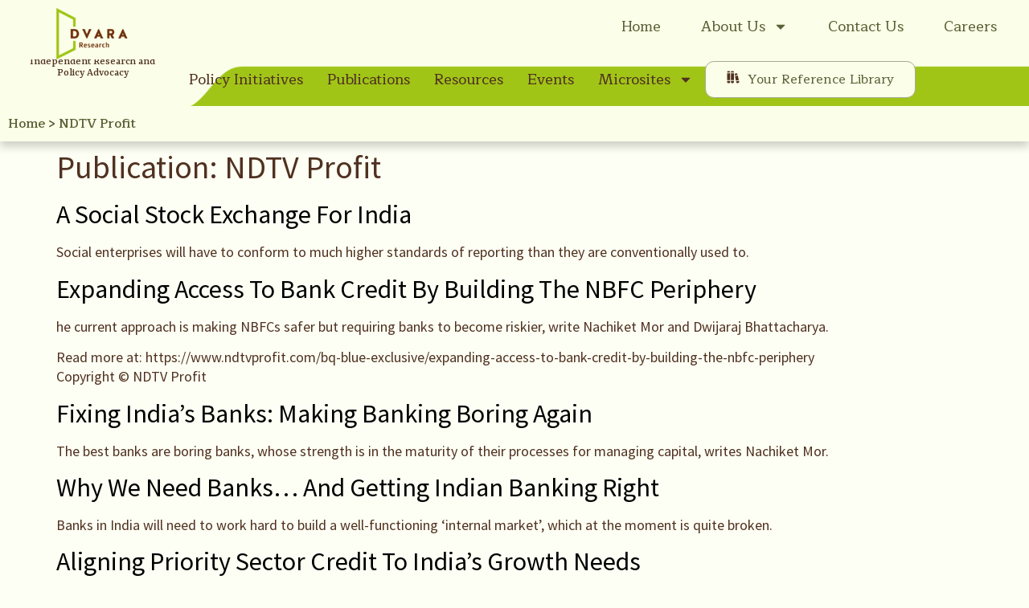

--- FILE ---
content_type: text/html; charset=UTF-8
request_url: https://dvararesearch.com/publication/ndtvprofit/
body_size: 29569
content:
<!doctype html>
<html lang="en-US">
<head>
	<meta charset="UTF-8">
	<meta name="viewport" content="width=device-width, initial-scale=1">
	<link rel="profile" href="https://gmpg.org/xfn/11">
	
	<meta name='robots' content='index, follow, max-image-preview:large, max-snippet:-1, max-video-preview:-1' />

	<!-- This site is optimized with the Yoast SEO plugin v21.7 - https://yoast.com/wordpress/plugins/seo/ -->
	<title>NDTV Profit Archives - Dvara Research</title>
	<link rel="canonical" href="https://dvararesearch.com/publication/ndtvprofit/" />
	<link rel="next" href="https://dvararesearch.com/publication/ndtvprofit/page/2/" />
	<meta property="og:locale" content="en_US" />
	<meta property="og:type" content="article" />
	<meta property="og:title" content="NDTV Profit Archives - Dvara Research" />
	<meta property="og:url" content="https://dvararesearch.com/publication/ndtvprofit/" />
	<meta property="og:site_name" content="Dvara Research" />
	<meta name="twitter:card" content="summary_large_image" />
	<script type="application/ld+json" class="yoast-schema-graph">{"@context":"https://schema.org","@graph":[{"@type":"CollectionPage","@id":"https://dvararesearch.com/publication/ndtvprofit/","url":"https://dvararesearch.com/publication/ndtvprofit/","name":"NDTV Profit Archives - Dvara Research","isPartOf":{"@id":"https://dvararesearch.com/#website"},"primaryImageOfPage":{"@id":"https://dvararesearch.com/publication/ndtvprofit/#primaryimage"},"image":{"@id":"https://dvararesearch.com/publication/ndtvprofit/#primaryimage"},"thumbnailUrl":"","breadcrumb":{"@id":"https://dvararesearch.com/publication/ndtvprofit/#breadcrumb"},"inLanguage":"en-US"},{"@type":"ImageObject","inLanguage":"en-US","@id":"https://dvararesearch.com/publication/ndtvprofit/#primaryimage","url":"","contentUrl":""},{"@type":"BreadcrumbList","@id":"https://dvararesearch.com/publication/ndtvprofit/#breadcrumb","itemListElement":[{"@type":"ListItem","position":1,"name":"Home","item":"https://dvararesearch.com/"},{"@type":"ListItem","position":2,"name":"NDTV Profit"}]},{"@type":"WebSite","@id":"https://dvararesearch.com/#website","url":"https://dvararesearch.com/","name":"Dvara Research","description":"","publisher":{"@id":"https://dvararesearch.com/#organization"},"potentialAction":[{"@type":"SearchAction","target":{"@type":"EntryPoint","urlTemplate":"https://dvararesearch.com/?s={search_term_string}"},"query-input":"required name=search_term_string"}],"inLanguage":"en-US"},{"@type":"Organization","@id":"https://dvararesearch.com/#organization","name":"Dvara Research","url":"https://dvararesearch.com/","logo":{"@type":"ImageObject","inLanguage":"en-US","@id":"https://dvararesearch.com/#/schema/logo/image/","url":"https://dvararesearch.com/wp-content/uploads/2023/12/image-8.png","contentUrl":"https://dvararesearch.com/wp-content/uploads/2023/12/image-8.png","width":137,"height":99,"caption":"Dvara Research"},"image":{"@id":"https://dvararesearch.com/#/schema/logo/image/"}}]}</script>
	<!-- / Yoast SEO plugin. -->


<link rel='dns-prefetch' href='//static.addtoany.com' />
<link rel='dns-prefetch' href='//www.googletagmanager.com' />
<link rel="alternate" type="application/rss+xml" title="Dvara Research &raquo; Feed" href="https://dvararesearch.com/feed/" />
<link rel="alternate" type="application/rss+xml" title="Dvara Research &raquo; Comments Feed" href="https://dvararesearch.com/comments/feed/" />
<link rel="alternate" type="application/rss+xml" title="Dvara Research &raquo; NDTV Profit Publication Feed" href="https://dvararesearch.com/publication/ndtvprofit/feed/" />
<style id='wp-img-auto-sizes-contain-inline-css'>
img:is([sizes=auto i],[sizes^="auto," i]){contain-intrinsic-size:3000px 1500px}
/*# sourceURL=wp-img-auto-sizes-contain-inline-css */
</style>
<link rel='stylesheet' id='sweetalert2-css' href='https://dvararesearch.com/wp-content/plugins/user-registration/assets/css/sweetalert2/sweetalert2.min.css?ver=10.16.7' media='all' />
<link rel='stylesheet' id='user-registration-general-css' href='https://dvararesearch.com/wp-content/plugins/user-registration/assets/css/user-registration.css?ver=3.1.3' media='all' />
<link rel='stylesheet' id='user-registration-smallscreen-css' href='https://dvararesearch.com/wp-content/plugins/user-registration/assets/css/user-registration-smallscreen.css?ver=3.1.3' media='only screen and (max-width: 768px)' />
<link rel='stylesheet' id='user-registration-my-account-layout-css' href='https://dvararesearch.com/wp-content/plugins/user-registration/assets/css/my-account-layout.css?ver=3.1.3' media='all' />
<link rel='stylesheet' id='dashicons-css' href='https://dvararesearch.com/wp-includes/css/dashicons.min.css?ver=6.9' media='all' />
<style id='wp-emoji-styles-inline-css'>

	img.wp-smiley, img.emoji {
		display: inline !important;
		border: none !important;
		box-shadow: none !important;
		height: 1em !important;
		width: 1em !important;
		margin: 0 0.07em !important;
		vertical-align: -0.1em !important;
		background: none !important;
		padding: 0 !important;
	}
/*# sourceURL=wp-emoji-styles-inline-css */
</style>
<link rel='stylesheet' id='wp-block-library-css' href='https://dvararesearch.com/wp-includes/css/dist/block-library/style.min.css?ver=6.9' media='all' />
<style id='global-styles-inline-css'>
:root{--wp--preset--aspect-ratio--square: 1;--wp--preset--aspect-ratio--4-3: 4/3;--wp--preset--aspect-ratio--3-4: 3/4;--wp--preset--aspect-ratio--3-2: 3/2;--wp--preset--aspect-ratio--2-3: 2/3;--wp--preset--aspect-ratio--16-9: 16/9;--wp--preset--aspect-ratio--9-16: 9/16;--wp--preset--color--black: #000000;--wp--preset--color--cyan-bluish-gray: #abb8c3;--wp--preset--color--white: #ffffff;--wp--preset--color--pale-pink: #f78da7;--wp--preset--color--vivid-red: #cf2e2e;--wp--preset--color--luminous-vivid-orange: #ff6900;--wp--preset--color--luminous-vivid-amber: #fcb900;--wp--preset--color--light-green-cyan: #7bdcb5;--wp--preset--color--vivid-green-cyan: #00d084;--wp--preset--color--pale-cyan-blue: #8ed1fc;--wp--preset--color--vivid-cyan-blue: #0693e3;--wp--preset--color--vivid-purple: #9b51e0;--wp--preset--gradient--vivid-cyan-blue-to-vivid-purple: linear-gradient(135deg,rgb(6,147,227) 0%,rgb(155,81,224) 100%);--wp--preset--gradient--light-green-cyan-to-vivid-green-cyan: linear-gradient(135deg,rgb(122,220,180) 0%,rgb(0,208,130) 100%);--wp--preset--gradient--luminous-vivid-amber-to-luminous-vivid-orange: linear-gradient(135deg,rgb(252,185,0) 0%,rgb(255,105,0) 100%);--wp--preset--gradient--luminous-vivid-orange-to-vivid-red: linear-gradient(135deg,rgb(255,105,0) 0%,rgb(207,46,46) 100%);--wp--preset--gradient--very-light-gray-to-cyan-bluish-gray: linear-gradient(135deg,rgb(238,238,238) 0%,rgb(169,184,195) 100%);--wp--preset--gradient--cool-to-warm-spectrum: linear-gradient(135deg,rgb(74,234,220) 0%,rgb(151,120,209) 20%,rgb(207,42,186) 40%,rgb(238,44,130) 60%,rgb(251,105,98) 80%,rgb(254,248,76) 100%);--wp--preset--gradient--blush-light-purple: linear-gradient(135deg,rgb(255,206,236) 0%,rgb(152,150,240) 100%);--wp--preset--gradient--blush-bordeaux: linear-gradient(135deg,rgb(254,205,165) 0%,rgb(254,45,45) 50%,rgb(107,0,62) 100%);--wp--preset--gradient--luminous-dusk: linear-gradient(135deg,rgb(255,203,112) 0%,rgb(199,81,192) 50%,rgb(65,88,208) 100%);--wp--preset--gradient--pale-ocean: linear-gradient(135deg,rgb(255,245,203) 0%,rgb(182,227,212) 50%,rgb(51,167,181) 100%);--wp--preset--gradient--electric-grass: linear-gradient(135deg,rgb(202,248,128) 0%,rgb(113,206,126) 100%);--wp--preset--gradient--midnight: linear-gradient(135deg,rgb(2,3,129) 0%,rgb(40,116,252) 100%);--wp--preset--font-size--small: 13px;--wp--preset--font-size--medium: 20px;--wp--preset--font-size--large: 36px;--wp--preset--font-size--x-large: 42px;--wp--preset--spacing--20: 0.44rem;--wp--preset--spacing--30: 0.67rem;--wp--preset--spacing--40: 1rem;--wp--preset--spacing--50: 1.5rem;--wp--preset--spacing--60: 2.25rem;--wp--preset--spacing--70: 3.38rem;--wp--preset--spacing--80: 5.06rem;--wp--preset--shadow--natural: 6px 6px 9px rgba(0, 0, 0, 0.2);--wp--preset--shadow--deep: 12px 12px 50px rgba(0, 0, 0, 0.4);--wp--preset--shadow--sharp: 6px 6px 0px rgba(0, 0, 0, 0.2);--wp--preset--shadow--outlined: 6px 6px 0px -3px rgb(255, 255, 255), 6px 6px rgb(0, 0, 0);--wp--preset--shadow--crisp: 6px 6px 0px rgb(0, 0, 0);}:where(.is-layout-flex){gap: 0.5em;}:where(.is-layout-grid){gap: 0.5em;}body .is-layout-flex{display: flex;}.is-layout-flex{flex-wrap: wrap;align-items: center;}.is-layout-flex > :is(*, div){margin: 0;}body .is-layout-grid{display: grid;}.is-layout-grid > :is(*, div){margin: 0;}:where(.wp-block-columns.is-layout-flex){gap: 2em;}:where(.wp-block-columns.is-layout-grid){gap: 2em;}:where(.wp-block-post-template.is-layout-flex){gap: 1.25em;}:where(.wp-block-post-template.is-layout-grid){gap: 1.25em;}.has-black-color{color: var(--wp--preset--color--black) !important;}.has-cyan-bluish-gray-color{color: var(--wp--preset--color--cyan-bluish-gray) !important;}.has-white-color{color: var(--wp--preset--color--white) !important;}.has-pale-pink-color{color: var(--wp--preset--color--pale-pink) !important;}.has-vivid-red-color{color: var(--wp--preset--color--vivid-red) !important;}.has-luminous-vivid-orange-color{color: var(--wp--preset--color--luminous-vivid-orange) !important;}.has-luminous-vivid-amber-color{color: var(--wp--preset--color--luminous-vivid-amber) !important;}.has-light-green-cyan-color{color: var(--wp--preset--color--light-green-cyan) !important;}.has-vivid-green-cyan-color{color: var(--wp--preset--color--vivid-green-cyan) !important;}.has-pale-cyan-blue-color{color: var(--wp--preset--color--pale-cyan-blue) !important;}.has-vivid-cyan-blue-color{color: var(--wp--preset--color--vivid-cyan-blue) !important;}.has-vivid-purple-color{color: var(--wp--preset--color--vivid-purple) !important;}.has-black-background-color{background-color: var(--wp--preset--color--black) !important;}.has-cyan-bluish-gray-background-color{background-color: var(--wp--preset--color--cyan-bluish-gray) !important;}.has-white-background-color{background-color: var(--wp--preset--color--white) !important;}.has-pale-pink-background-color{background-color: var(--wp--preset--color--pale-pink) !important;}.has-vivid-red-background-color{background-color: var(--wp--preset--color--vivid-red) !important;}.has-luminous-vivid-orange-background-color{background-color: var(--wp--preset--color--luminous-vivid-orange) !important;}.has-luminous-vivid-amber-background-color{background-color: var(--wp--preset--color--luminous-vivid-amber) !important;}.has-light-green-cyan-background-color{background-color: var(--wp--preset--color--light-green-cyan) !important;}.has-vivid-green-cyan-background-color{background-color: var(--wp--preset--color--vivid-green-cyan) !important;}.has-pale-cyan-blue-background-color{background-color: var(--wp--preset--color--pale-cyan-blue) !important;}.has-vivid-cyan-blue-background-color{background-color: var(--wp--preset--color--vivid-cyan-blue) !important;}.has-vivid-purple-background-color{background-color: var(--wp--preset--color--vivid-purple) !important;}.has-black-border-color{border-color: var(--wp--preset--color--black) !important;}.has-cyan-bluish-gray-border-color{border-color: var(--wp--preset--color--cyan-bluish-gray) !important;}.has-white-border-color{border-color: var(--wp--preset--color--white) !important;}.has-pale-pink-border-color{border-color: var(--wp--preset--color--pale-pink) !important;}.has-vivid-red-border-color{border-color: var(--wp--preset--color--vivid-red) !important;}.has-luminous-vivid-orange-border-color{border-color: var(--wp--preset--color--luminous-vivid-orange) !important;}.has-luminous-vivid-amber-border-color{border-color: var(--wp--preset--color--luminous-vivid-amber) !important;}.has-light-green-cyan-border-color{border-color: var(--wp--preset--color--light-green-cyan) !important;}.has-vivid-green-cyan-border-color{border-color: var(--wp--preset--color--vivid-green-cyan) !important;}.has-pale-cyan-blue-border-color{border-color: var(--wp--preset--color--pale-cyan-blue) !important;}.has-vivid-cyan-blue-border-color{border-color: var(--wp--preset--color--vivid-cyan-blue) !important;}.has-vivid-purple-border-color{border-color: var(--wp--preset--color--vivid-purple) !important;}.has-vivid-cyan-blue-to-vivid-purple-gradient-background{background: var(--wp--preset--gradient--vivid-cyan-blue-to-vivid-purple) !important;}.has-light-green-cyan-to-vivid-green-cyan-gradient-background{background: var(--wp--preset--gradient--light-green-cyan-to-vivid-green-cyan) !important;}.has-luminous-vivid-amber-to-luminous-vivid-orange-gradient-background{background: var(--wp--preset--gradient--luminous-vivid-amber-to-luminous-vivid-orange) !important;}.has-luminous-vivid-orange-to-vivid-red-gradient-background{background: var(--wp--preset--gradient--luminous-vivid-orange-to-vivid-red) !important;}.has-very-light-gray-to-cyan-bluish-gray-gradient-background{background: var(--wp--preset--gradient--very-light-gray-to-cyan-bluish-gray) !important;}.has-cool-to-warm-spectrum-gradient-background{background: var(--wp--preset--gradient--cool-to-warm-spectrum) !important;}.has-blush-light-purple-gradient-background{background: var(--wp--preset--gradient--blush-light-purple) !important;}.has-blush-bordeaux-gradient-background{background: var(--wp--preset--gradient--blush-bordeaux) !important;}.has-luminous-dusk-gradient-background{background: var(--wp--preset--gradient--luminous-dusk) !important;}.has-pale-ocean-gradient-background{background: var(--wp--preset--gradient--pale-ocean) !important;}.has-electric-grass-gradient-background{background: var(--wp--preset--gradient--electric-grass) !important;}.has-midnight-gradient-background{background: var(--wp--preset--gradient--midnight) !important;}.has-small-font-size{font-size: var(--wp--preset--font-size--small) !important;}.has-medium-font-size{font-size: var(--wp--preset--font-size--medium) !important;}.has-large-font-size{font-size: var(--wp--preset--font-size--large) !important;}.has-x-large-font-size{font-size: var(--wp--preset--font-size--x-large) !important;}
/*# sourceURL=global-styles-inline-css */
</style>

<style id='classic-theme-styles-inline-css'>
/*! This file is auto-generated */
.wp-block-button__link{color:#fff;background-color:#32373c;border-radius:9999px;box-shadow:none;text-decoration:none;padding:calc(.667em + 2px) calc(1.333em + 2px);font-size:1.125em}.wp-block-file__button{background:#32373c;color:#fff;text-decoration:none}
/*# sourceURL=/wp-includes/css/classic-themes.min.css */
</style>
<link rel='stylesheet' id='wp-pagenavi-css' href='https://dvararesearch.com/wp-content/plugins/wp-pagenavi/pagenavi-css.css?ver=2.70' media='all' />
<link rel='stylesheet' id='hello-elementor-css' href='https://dvararesearch.com/wp-content/themes/hello-elementor/style.min.css?ver=3.0.0' media='all' />
<link rel='stylesheet' id='hello-elementor-theme-style-css' href='https://dvararesearch.com/wp-content/themes/hello-elementor/theme.min.css?ver=3.0.0' media='all' />
<link rel='stylesheet' id='hello-elementor-header-footer-css' href='https://dvararesearch.com/wp-content/themes/hello-elementor/header-footer.min.css?ver=3.0.0' media='all' />
<link rel='stylesheet' id='elementor-frontend-css' href='https://dvararesearch.com/wp-content/uploads/elementor/css/custom-frontend-lite.min.css?ver=1746435344' media='all' />
<link rel='stylesheet' id='elementor-post-19-css' href='https://dvararesearch.com/wp-content/uploads/elementor/css/post-19.css?ver=1746435344' media='all' />
<link rel='stylesheet' id='elementor-lazyload-css' href='https://dvararesearch.com/wp-content/plugins/elementor/assets/css/modules/lazyload/frontend.min.css?ver=3.18.3' media='all' />
<link rel='stylesheet' id='swiper-css' href='https://dvararesearch.com/wp-content/plugins/elementor/assets/lib/swiper/v8/css/swiper.min.css?ver=8.4.5' media='all' />
<link rel='stylesheet' id='elementor-pro-css' href='https://dvararesearch.com/wp-content/uploads/elementor/css/custom-pro-frontend-lite.min.css?ver=1746435344' media='all' />
<link rel='stylesheet' id='elementor-global-css' href='https://dvararesearch.com/wp-content/uploads/elementor/css/global.css?ver=1746435345' media='all' />
<link rel='stylesheet' id='elementor-post-227-css' href='https://dvararesearch.com/wp-content/uploads/elementor/css/post-227.css?ver=1746435345' media='all' />
<link rel='stylesheet' id='elementor-post-108-css' href='https://dvararesearch.com/wp-content/uploads/elementor/css/post-108.css?ver=1746435346' media='all' />
<style id='has-inline-styles-inline-css'>
.has-social-placeholder {display: none;height: 0;width: 0;overflow: hidden;}.has-inline-text { background-color: #ffefb1; color: #000000; }.has-inline-text:hover { background-color: #fcd63c; color: #000000; }
/*# sourceURL=has-inline-styles-inline-css */
</style>
<link rel='stylesheet' id='popup-maker-site-css' href='//dvararesearch.com/wp-content/uploads/pum/pum-site-styles.css?generated=1704293189&#038;ver=1.18.2' media='all' />
<link rel='stylesheet' id='addtoany-css' href='https://dvararesearch.com/wp-content/plugins/add-to-any/addtoany.min.css?ver=1.16' media='all' />
<link rel='stylesheet' id='hello-elementor-child-style-css' href='https://dvararesearch.com/wp-content/themes/hello-theme-child-master/style.css?ver=1.0.0' media='all' />
<link rel='stylesheet' id='google-fonts-1-css' href='https://fonts.googleapis.com/css?family=Roboto%3A100%2C100italic%2C200%2C200italic%2C300%2C300italic%2C400%2C400italic%2C500%2C500italic%2C600%2C600italic%2C700%2C700italic%2C800%2C800italic%2C900%2C900italic%7CSource+Sans+Pro%3A100%2C100italic%2C200%2C200italic%2C300%2C300italic%2C400%2C400italic%2C500%2C500italic%2C600%2C600italic%2C700%2C700italic%2C800%2C800italic%2C900%2C900italic%7CRasa%3A100%2C100italic%2C200%2C200italic%2C300%2C300italic%2C400%2C400italic%2C500%2C500italic%2C600%2C600italic%2C700%2C700italic%2C800%2C800italic%2C900%2C900italic%7CMaitree%3A100%2C100italic%2C200%2C200italic%2C300%2C300italic%2C400%2C400italic%2C500%2C500italic%2C600%2C600italic%2C700%2C700italic%2C800%2C800italic%2C900%2C900italic&#038;display=swap&#038;ver=6.9' media='all' />
<link rel="preconnect" href="https://fonts.gstatic.com/" crossorigin><script id="addtoany-core-js-before">
window.a2a_config=window.a2a_config||{};a2a_config.callbacks=[];a2a_config.overlays=[];a2a_config.templates={};
a2a_config.icon_color="#70300b";

//# sourceURL=addtoany-core-js-before
</script>
<script async src="https://static.addtoany.com/menu/page.js" id="addtoany-core-js"></script>
<script id="jquery-core-js-extra">
var dvara_core_params = {"ajaxurl":"https://dvararesearch.com/wp-admin/admin-ajax.php","currentpostid":"9214","currentuserid":"0"};
//# sourceURL=jquery-core-js-extra
</script>
<script src="https://dvararesearch.com/wp-includes/js/jquery/jquery.min.js?ver=3.7.1" id="jquery-core-js"></script>
<script src="https://dvararesearch.com/wp-includes/js/jquery/jquery-migrate.min.js?ver=3.4.1" id="jquery-migrate-js"></script>
<script async src="https://dvararesearch.com/wp-content/plugins/add-to-any/addtoany.min.js?ver=1.1" id="addtoany-jquery-js"></script>
<script src="https://dvararesearch.com/wp-content/themes/hello-theme-child-master/assets/js/custom.js?ver=2.0.0" id="custom-js"></script>
<script src="https://dvararesearch.com/wp-content/themes/hello-theme-child-master/assets/js/ajax_pagination.js?ver=6.9" id="ajax_pagination-js"></script>

<!-- Google Analytics snippet added by Site Kit -->
<script src="https://www.googletagmanager.com/gtag/js?id=GT-PBCKL7VX" id="google_gtagjs-js" async></script>
<script id="google_gtagjs-js-after">
window.dataLayer = window.dataLayer || [];function gtag(){dataLayer.push(arguments);}
gtag('set', 'linker', {"domains":["dvararesearch.com"]} );
gtag("js", new Date());
gtag("set", "developer_id.dZTNiMT", true);
gtag("config", "GT-PBCKL7VX");
//# sourceURL=google_gtagjs-js-after
</script>

<!-- End Google Analytics snippet added by Site Kit -->
<link rel="https://api.w.org/" href="https://dvararesearch.com/wp-json/" /><link rel="alternate" title="JSON" type="application/json" href="https://dvararesearch.com/wp-json/wp/v2/publication/1227" /><link rel="EditURI" type="application/rsd+xml" title="RSD" href="https://dvararesearch.com/xmlrpc.php?rsd" />
<meta name="generator" content="WordPress 6.9" />
<meta name="generator" content="Site Kit by Google 1.119.0" /><meta name="generator" content="Elementor 3.18.3; features: e_dom_optimization, e_optimized_assets_loading, e_optimized_css_loading, e_font_icon_svg, additional_custom_breakpoints, block_editor_assets_optimize, e_image_loading_optimization; settings: css_print_method-external, google_font-enabled, font_display-swap">
			<meta name="theme-color" content="#FDFFF4">
			<link rel="icon" href="https://dvararesearch.com/wp-content/uploads/2023/10/favicon-32x32-1.png" sizes="32x32" />
<link rel="icon" href="https://dvararesearch.com/wp-content/uploads/2023/10/favicon-32x32-1.png" sizes="192x192" />
<link rel="apple-touch-icon" href="https://dvararesearch.com/wp-content/uploads/2023/10/favicon-32x32-1.png" />
<meta name="msapplication-TileImage" content="https://dvararesearch.com/wp-content/uploads/2023/10/favicon-32x32-1.png" />
		<style id="wp-custom-css">
			
/* Home Page css */
.elementor-location-header {
	position: relative;
	z-index: 10;
}

.page-id-109896633 .breadcrumbs_bar,
.home .breadcrumbs_bar{
    display: none !important;
} 
.home .serch_list_form input[type="submit"] {
    padding: 8px 26px;
}
.home .side_sticky {
    position: fixed;
    top: 50%;
    transform: translateY(-50%);
    right: 12px;
    z-index: 9;
    width: auto;
    background: #7AA435B2;
    text-align: center;
    /* padding: 14px; border-radius: 35px;*/ 
}
.home .sign_in_to_create .elementor-widget-text-editor img {
    margin: 0 5px;
}
.home .form form.elementor-form .elementor-field-option {
    display: flex;
    column-gap: 10px;
}
.home .hov_icon .elementor-icon {
    fill: #91a250 !important;
}
.home .side_sticky .hov_icon .elementor-element.icon_list {
    margin-right: 0;
}
.home .logo_sec img {
    height: 60px;
    object-fit: contain;
    margin: 0 auto;
    width: 150px;
}
.home .img_blog_post .elementor-image-box-content {
    position: absolute;
    bottom: 10px;
    padding: 20px;
}
.home .img_blog_post .elementor-image-box-content h3{
    margin: 0;
}
.home .logo_sec figure.swiper-slide-inner {
    text-align: center;
}
.home .icon_box p.elementor-icon-box-description a {
    color: #617A00;
    text-decoration: underline;
}
.home .icon_box h3.elementor-icon-box-title {
    margin-top: 0;
}
.home .icon_list .elementor-widget-container {
    padding: 5px;
    background: transparent;
    border-radius: 40px;
    padding-right: 20px;
    transition: 1s;
    width: 60px;
    overflow: hidden;
}
.home .icon_list {
    margin-right: 10px;
}
.home .icon_list .elementor-widget-container:hover {
    width: auto !important;
    background: #5F7700;
    transition: 1s;
}
.home .hov_icon .elementor-widget-wrap.elementor-element-populated {
    width: auto;
}
.home .menu_header .elementor-menu-toggle {
    display: block !important;
}
.home .menu_header nav.elementor-nav-menu--dropdown.elementor-nav-menu__container {
    display: block !important;
}
.home .menu_header ul#menu-1-077c854 {
    display: none;
}
.home .img_txt {
    position: relative;
    display: flex;
    justify-content: center;
}
.home .img_txt .elementor-flip-box__image img {
    margin-top: -180px;
}
.home .project_cnt .elementor-widget-wrap.elementor-element-populated .elementor-element.elementor-element-bc8087e.elementor-widget.elementor-widget-theme-post-content {
    position: absolute;
    bottom: 20px;
    padding: 20px;
    color: #fff;
    font-size: 27px;
    font-weight: 400;
}
.home .project_cnt img.attachment-large.size-large {
    height: 380px;
    object-fit: cover;
}

.home .monitor_sec .elementor-page-title.elementor-widget-heading {
    position: absolute;
    top: 15%;
    left: 12%;
    width: 85%;
}

.home .monitor_sec .elementor-widget-button {
    position: absolute;
    top: 70%;
    left: 12%;
    width: 85%;
}

.home .monitor_sec .elementor-widget-theme-post-content {
    position: absolute;
    top: 40%;
    left: 12%;
    width: 75%;
}

.home .elementor-7 .elementor-element.elementor-element-51db9ba .elementor-tab-title {
    border-top: 1px #000 solid !important;
    width: 80% !important;
    padding: 30px 15px !important;
}
.home .tab_sec .elementor-tab-desktop-title.elementor-active::before {
    width: 11px !important;
    background: #4E1C04;
    height: 100% !important;
    z-index: 11111111;
    left: 0;
    max-height: 59px;
    transform: translateY(-50%) !important;
    top: 50% !important;
}
.home .tab_sec .elementor-tab-desktop-title.elementor-active::after {
    width: 100% !important;
    height: 100% !important;
    max-height: 59px;
    top: 50% !important;
    transform: translateY(-50%) !important;
    background: #A2C614;
    z-index: -1;
}
.home .post_title {
    background-image: url(https://dvararesearch.com/centre-for-customer-protection/wp-content/uploads/2023/07/Union.png);
    left: -2px !important;
    padding: 9px 20px 20px 15px;
    background-position: bottom center;
    background-size: 100%;
    background-repeat: no-repeat;
    width: 85% !important;
    top: 10% !important;
    display: flex !important;
    align-items: center;
    height: 26%;
}
.home .icon_list .elementor-icon-box-content {
    display: none;
}
.home .icon_list .elementor-widget-container:hover .elementor-icon-box-content {
    display: block !important;
}
.home .side_sticky .icon_list .elementor-icon-box-content {
    min-width: 250px;
}
.home .side_sticky .hov_icon .elementor-widget-wrap.elementor-element-populated {
    flex-direction: column;
}
/*.research_img:before {*/
/*    content: "";*/
/*    position: absolute;*/
/*    width: 100%;*/
/*    height: 100%;*/
/*    top: 8%;*/
/*    left: 7%;*/
/*    border-radius: 13.11px;*/
/*    border: 6px solid #A0C517;*/
/*    z-index: -1;*/
/*}*/
.home .form .elementor-field-type-text, .form .elementor-field-type-email {
    border: none;
    border-radius: 0px !important;
    padding-top: 0px;
    padding-left: 0px !important;
}
@media(max-width:1366px){
.home .themes-select {
    width: 260px;
}
}
@media(max-width:1204px){
.home .banner_head h2.elementor-heading-title br {
    display: none;
}

.home .project_cnt .elementor-widget-wrap.elementor-element-populated .elementor-element.elementor-element-bc8087e.elementor-widget.elementor-widget-theme-post-content {
    font-size: 22px;
}
    
}

@media(max-width: 1100px){
.home .img_txt::before {
    height: 70%;
    width: 85%;
    top: 50px;
}    
}
@media(max-width:991px){
	.category-select-main .category-select-top {
    padding: 0 25px;
}
}
@media(max-width: 767px){
.home .side_sticky{
    display: none !important;
}
.home .icon_list .elementor-widget-container .elementor-icon-box-wrapper .elementor-icon-box-content {
	padding-left: 10px;
}
.home .icon_list .elementor-widget-container .elementor-icon-box-wrapper .elementor-icon-box-icon {
	margin-bottom: -5px !important;
}
.home .icon_list .elementor-widget-container .elementor-icon-box-wrapper {
    display: flex;
    text-align: left;
    flex-direction: row;
}
.home .project_cnt .elementor-widget-wrap.elementor-element-populated .elementor-element.elementor-element-bc8087e.elementor-widget.elementor-widget-theme-post-content {
    font-size: 20px !important;
    text-align: center !important;
    left: 10% !important;
    width: 80% !important;
}
.home .img_txt::before {
    top: 75px;
}
.home .monitor_sec .elementor-page-title.elementor-widget-heading {
    position: absolute;
    top: 15%;
    text-align: center;
    width: 75%;
}
.home .monitor_sec .elementor-widget-button {
    position: absolute;
    top: 70%;
    text-align: center;
    width: 75%;
}
.home .monitor_sec .elementor-widget-theme-post-content {
    position: absolute;
    top: 40%;
    text-align: center;
    width: 75%;
}
.home .project_cnt img.attachment-large.size-large{
    width: 90%;
}
.home .monitor_sec .elementor-widget-container img {
    width: 90%;
}
.home .icon_list .elementor-widget-container .elementor-icon-box-wrapper {
    display: flex !important;
    text-align: left !important;
    flex-direction: row !important;
}
}

@media(max-width: 575px){
.home .img_txt::before {
    height: 80%;
    width: 95%;
    top: 40px;
}    
}
@media(max-width:1366px){
.home .themes-select {
    width: 260px;
}
}
/* Smartphones (portrait and landscape) ----------- */
@media only screen and (min-device-width : 320px) and (max-device-width : 480px) {
.home .themes-select {
    width: 100%;
}
}
/* End Home page css */
.search-posts-container {
    min-height: 100vh;
}
.search-posts-container .themes-select:after {
    background: #fdfff4;
    top: 19px !important;
    z-index: 0;
}
@media(max-width:767px){
	.submit-box {
    justify-content: center;
    display: flex;
}
	.search-posts-container .submit-box {
    width: 30%;
    background: #a0c517;
    text-align: center;
    display: flex;
    justify-content: center;
}
	.search-posts-container .search-box {
    width: 70%;
}
	.a2a_kit {
    width: 35%;
}
	.tab_sec .e-n-tabs-heading {
    padding: 0;
}
	.elementor-widget-container ul li ul {
    padding: 0;
}
.search-posts-container .posts-results .grid-box, div#category-posts-section .grid-box, #user_works_section .grid-box, .related_posts .grid-box {
    background-size: 60px;
}
}

.elementor-element-7ca7ab3{
	display: none;
}
	
/* .search-posts-container .posts-results .grid-box, div#category-posts-section .grid-box, #user_works_section .grid-box, .related_posts .grid-box {
    display: flex;
    flex-wrap: wrap;
    align-items: stretch;
}
.search-posts-container .posts-results .grid-box > div, div#category-posts-section .grid-box > div, #user_works_section .grid-box > div, .related_posts .grid-box > div {
    width: 100%;
} */
	

.post-left-detail .swiper-pagination-horizontal{
	display: none !important;
}
.post-109896227 .elementor-widget-heading[data-id="b913d20"]{
	display: none !important
}		</style>
		<style id="wpforms-css-vars-root">
				:root {
					--wpforms-field-border-radius: 3px;
--wpforms-field-border-style: solid;
--wpforms-field-border-size: 1px;
--wpforms-field-background-color: #ffffff;
--wpforms-field-border-color: rgba( 0, 0, 0, 0.25 );
--wpforms-field-border-color-spare: rgba( 0, 0, 0, 0.25 );
--wpforms-field-text-color: rgba( 0, 0, 0, 0.7 );
--wpforms-field-menu-color: #ffffff;
--wpforms-label-color: rgba( 0, 0, 0, 0.85 );
--wpforms-label-sublabel-color: rgba( 0, 0, 0, 0.55 );
--wpforms-label-error-color: #d63637;
--wpforms-button-border-radius: 3px;
--wpforms-button-border-style: none;
--wpforms-button-border-size: 1px;
--wpforms-button-background-color: #066aab;
--wpforms-button-border-color: #066aab;
--wpforms-button-text-color: #ffffff;
--wpforms-page-break-color: #066aab;
--wpforms-background-image: none;
--wpforms-background-position: center center;
--wpforms-background-repeat: no-repeat;
--wpforms-background-size: cover;
--wpforms-background-width: 100px;
--wpforms-background-height: 100px;
--wpforms-background-color: rgba( 0, 0, 0, 0 );
--wpforms-background-url: none;
--wpforms-container-padding: 0px;
--wpforms-container-border-style: none;
--wpforms-container-border-width: 1px;
--wpforms-container-border-color: #000000;
--wpforms-container-border-radius: 3px;
--wpforms-field-size-input-height: 43px;
--wpforms-field-size-input-spacing: 15px;
--wpforms-field-size-font-size: 16px;
--wpforms-field-size-line-height: 19px;
--wpforms-field-size-padding-h: 14px;
--wpforms-field-size-checkbox-size: 16px;
--wpforms-field-size-sublabel-spacing: 5px;
--wpforms-field-size-icon-size: 1;
--wpforms-label-size-font-size: 16px;
--wpforms-label-size-line-height: 19px;
--wpforms-label-size-sublabel-font-size: 14px;
--wpforms-label-size-sublabel-line-height: 17px;
--wpforms-button-size-font-size: 17px;
--wpforms-button-size-height: 41px;
--wpforms-button-size-padding-h: 15px;
--wpforms-button-size-margin-top: 10px;
--wpforms-container-shadow-size-box-shadow: none;

				}
			</style></head>
<body class="archive tax-publication term-ndtvprofit term-1227 wp-custom-logo wp-theme-hello-elementor wp-child-theme-hello-theme-child-master user-registration-page e-lazyload elementor-default elementor-kit-19 has-body">


<a class="skip-link screen-reader-text" href="#content">Skip to content</a>

		<div data-elementor-type="header" data-elementor-id="227" class="elementor elementor-227 elementor-location-header" data-elementor-post-type="elementor_library">
						<div class="elementor-element elementor-element-fbcaf99 elementor-hidden-tablet elementor-hidden-mobile e-flex e-con-boxed e-con e-parent" data-id="fbcaf99" data-element_type="container" data-settings="{&quot;background_background&quot;:&quot;classic&quot;,&quot;container_type&quot;:&quot;flex&quot;,&quot;content_width&quot;:&quot;boxed&quot;}" data-core-v316-plus="true">
					<div class="e-con-inner">
		<div class="elementor-element elementor-element-59e6430 e-con-full e-flex e-con e-child" data-id="59e6430" data-element_type="container" data-settings="{&quot;content_width&quot;:&quot;full&quot;,&quot;container_type&quot;:&quot;flex&quot;}">
				<div class="elementor-element elementor-element-3d6bb7d elementor-widget elementor-widget-theme-site-logo elementor-widget-image" data-id="3d6bb7d" data-element_type="widget" data-widget_type="theme-site-logo.default">
				<div class="elementor-widget-container">
			<style>/*! elementor - v3.18.0 - 20-12-2023 */
.elementor-widget-image{text-align:center}.elementor-widget-image a{display:inline-block}.elementor-widget-image a img[src$=".svg"]{width:48px}.elementor-widget-image img{vertical-align:middle;display:inline-block}</style>								<a href="https://dvararesearch.com">
			<img width="137" height="99" src="https://dvararesearch.com/wp-content/uploads/2023/12/image-8.png" class="attachment-full size-full wp-image-109880605" alt="" />				</a>
											</div>
				</div>
				</div>
		<div class="elementor-element elementor-element-522a34a e-con-full e-flex e-con e-child" data-id="522a34a" data-element_type="container" data-settings="{&quot;content_width&quot;:&quot;full&quot;,&quot;container_type&quot;:&quot;flex&quot;}">
				<div class="elementor-element elementor-element-2ffbc4b elementor-nav-menu__align-right top_menu_head elementor-nav-menu--dropdown-tablet elementor-nav-menu__text-align-aside elementor-nav-menu--toggle elementor-nav-menu--burger elementor-widget elementor-widget-nav-menu" data-id="2ffbc4b" data-element_type="widget" data-settings="{&quot;layout&quot;:&quot;horizontal&quot;,&quot;submenu_icon&quot;:{&quot;value&quot;:&quot;&lt;svg class=\&quot;e-font-icon-svg e-fas-caret-down\&quot; viewBox=\&quot;0 0 320 512\&quot; xmlns=\&quot;http:\/\/www.w3.org\/2000\/svg\&quot;&gt;&lt;path d=\&quot;M31.3 192h257.3c17.8 0 26.7 21.5 14.1 34.1L174.1 354.8c-7.8 7.8-20.5 7.8-28.3 0L17.2 226.1C4.6 213.5 13.5 192 31.3 192z\&quot;&gt;&lt;\/path&gt;&lt;\/svg&gt;&quot;,&quot;library&quot;:&quot;fa-solid&quot;},&quot;toggle&quot;:&quot;burger&quot;}" data-widget_type="nav-menu.default">
				<div class="elementor-widget-container">
			<link rel="stylesheet" href="https://dvararesearch.com/wp-content/uploads/elementor/css/custom-pro-widget-nav-menu.min.css?ver=1746435346">			<nav class="elementor-nav-menu--main elementor-nav-menu__container elementor-nav-menu--layout-horizontal e--pointer-none">
				<ul id="menu-1-2ffbc4b" class="elementor-nav-menu"><li class="menu-item menu-item-type-post_type menu-item-object-page menu-item-home menu-item-219"><a href="https://dvararesearch.com/" class="elementor-item">Home</a></li>
<li class="menu-item menu-item-type-post_type menu-item-object-page menu-item-has-children menu-item-220"><a href="https://dvararesearch.com/about-us/" class="elementor-item">About Us</a>
<ul class="sub-menu elementor-nav-menu--dropdown">
	<li class="menu-item menu-item-type-custom menu-item-object-custom menu-item-109884698"><a href="/about-us/#about_team_section" class="elementor-sub-item elementor-item-anchor">Our Team, Board &#038; Advisors</a></li>
	<li class="menu-item menu-item-type-post_type menu-item-object-page menu-item-109881855"><a href="https://dvararesearch.com/about-us/contributions-achievements/" class="elementor-sub-item">Contributions &#038; Achievements</a></li>
	<li class="menu-item menu-item-type-post_type menu-item-object-page menu-item-109892079"><a href="https://dvararesearch.com/about-us/our-partners/" class="elementor-sub-item">Our Partners</a></li>
	<li class="menu-item menu-item-type-post_type menu-item-object-page menu-item-109881856"><a href="https://dvararesearch.com/about-us/funders/" class="elementor-sub-item">Funders</a></li>
	<li class="menu-item menu-item-type-post_type menu-item-object-page menu-item-109881858"><a href="https://dvararesearch.com/about-us/financial-disclosures/" class="elementor-sub-item">Financial Disclosures</a></li>
</ul>
</li>
<li class="menu-item menu-item-type-post_type menu-item-object-page menu-item-222"><a href="https://dvararesearch.com/contact-us/" class="elementor-item">Contact Us</a></li>
<li class="menu-item menu-item-type-post_type menu-item-object-page menu-item-221"><a href="https://dvararesearch.com/careers/" class="elementor-item">Careers</a></li>
</ul>			</nav>
					<div class="elementor-menu-toggle" role="button" tabindex="0" aria-label="Menu Toggle" aria-expanded="false">
			<svg aria-hidden="true" role="presentation" class="elementor-menu-toggle__icon--open e-font-icon-svg e-eicon-menu-bar" viewBox="0 0 1000 1000" xmlns="http://www.w3.org/2000/svg"><path d="M104 333H896C929 333 958 304 958 271S929 208 896 208H104C71 208 42 237 42 271S71 333 104 333ZM104 583H896C929 583 958 554 958 521S929 458 896 458H104C71 458 42 487 42 521S71 583 104 583ZM104 833H896C929 833 958 804 958 771S929 708 896 708H104C71 708 42 737 42 771S71 833 104 833Z"></path></svg><svg aria-hidden="true" role="presentation" class="elementor-menu-toggle__icon--close e-font-icon-svg e-eicon-close" viewBox="0 0 1000 1000" xmlns="http://www.w3.org/2000/svg"><path d="M742 167L500 408 258 167C246 154 233 150 217 150 196 150 179 158 167 167 154 179 150 196 150 212 150 229 154 242 171 254L408 500 167 742C138 771 138 800 167 829 196 858 225 858 254 829L496 587 738 829C750 842 767 846 783 846 800 846 817 842 829 829 842 817 846 804 846 783 846 767 842 750 829 737L588 500 833 258C863 229 863 200 833 171 804 137 775 137 742 167Z"></path></svg>			<span class="elementor-screen-only">Menu</span>
		</div>
					<nav class="elementor-nav-menu--dropdown elementor-nav-menu__container" aria-hidden="true">
				<ul id="menu-2-2ffbc4b" class="elementor-nav-menu"><li class="menu-item menu-item-type-post_type menu-item-object-page menu-item-home menu-item-219"><a href="https://dvararesearch.com/" class="elementor-item" tabindex="-1">Home</a></li>
<li class="menu-item menu-item-type-post_type menu-item-object-page menu-item-has-children menu-item-220"><a href="https://dvararesearch.com/about-us/" class="elementor-item" tabindex="-1">About Us</a>
<ul class="sub-menu elementor-nav-menu--dropdown">
	<li class="menu-item menu-item-type-custom menu-item-object-custom menu-item-109884698"><a href="/about-us/#about_team_section" class="elementor-sub-item elementor-item-anchor" tabindex="-1">Our Team, Board &#038; Advisors</a></li>
	<li class="menu-item menu-item-type-post_type menu-item-object-page menu-item-109881855"><a href="https://dvararesearch.com/about-us/contributions-achievements/" class="elementor-sub-item" tabindex="-1">Contributions &#038; Achievements</a></li>
	<li class="menu-item menu-item-type-post_type menu-item-object-page menu-item-109892079"><a href="https://dvararesearch.com/about-us/our-partners/" class="elementor-sub-item" tabindex="-1">Our Partners</a></li>
	<li class="menu-item menu-item-type-post_type menu-item-object-page menu-item-109881856"><a href="https://dvararesearch.com/about-us/funders/" class="elementor-sub-item" tabindex="-1">Funders</a></li>
	<li class="menu-item menu-item-type-post_type menu-item-object-page menu-item-109881858"><a href="https://dvararesearch.com/about-us/financial-disclosures/" class="elementor-sub-item" tabindex="-1">Financial Disclosures</a></li>
</ul>
</li>
<li class="menu-item menu-item-type-post_type menu-item-object-page menu-item-222"><a href="https://dvararesearch.com/contact-us/" class="elementor-item" tabindex="-1">Contact Us</a></li>
<li class="menu-item menu-item-type-post_type menu-item-object-page menu-item-221"><a href="https://dvararesearch.com/careers/" class="elementor-item" tabindex="-1">Careers</a></li>
</ul>			</nav>
				</div>
				</div>
				</div>
					</div>
				</div>
		<div class="elementor-element elementor-element-3705b21 e-con-full elementor-hidden-tablet elementor-hidden-mobile top_head_sec_bar e-flex e-con e-parent" data-id="3705b21" data-element_type="container" data-settings="{&quot;content_width&quot;:&quot;full&quot;,&quot;container_type&quot;:&quot;flex&quot;}" data-core-v316-plus="true">
		<div class="elementor-element elementor-element-2c0b1ea e-flex e-con-boxed e-con e-child" data-id="2c0b1ea" data-element_type="container" data-settings="{&quot;background_background&quot;:&quot;classic&quot;,&quot;container_type&quot;:&quot;flex&quot;,&quot;content_width&quot;:&quot;boxed&quot;}">
					<div class="e-con-inner">
					</div>
				</div>
		<div class="elementor-element elementor-element-0351511 e-flex e-con-boxed e-con e-child" data-id="0351511" data-element_type="container" data-settings="{&quot;background_background&quot;:&quot;classic&quot;,&quot;container_type&quot;:&quot;flex&quot;,&quot;content_width&quot;:&quot;boxed&quot;}">
					<div class="e-con-inner">
		<div class="elementor-element elementor-element-b5a04cd e-con-full e-flex e-con e-child" data-id="b5a04cd" data-element_type="container" data-settings="{&quot;content_width&quot;:&quot;full&quot;,&quot;container_type&quot;:&quot;flex&quot;}">
				<div class="elementor-element elementor-element-e780501 elementor-widget__width-initial elementor-widget elementor-widget-heading" data-id="e780501" data-element_type="widget" data-widget_type="heading.default">
				<div class="elementor-widget-container">
			<style>/*! elementor - v3.18.0 - 20-12-2023 */
.elementor-heading-title{padding:0;margin:0;line-height:1}.elementor-widget-heading .elementor-heading-title[class*=elementor-size-]>a{color:inherit;font-size:inherit;line-height:inherit}.elementor-widget-heading .elementor-heading-title.elementor-size-small{font-size:15px}.elementor-widget-heading .elementor-heading-title.elementor-size-medium{font-size:19px}.elementor-widget-heading .elementor-heading-title.elementor-size-large{font-size:29px}.elementor-widget-heading .elementor-heading-title.elementor-size-xl{font-size:39px}.elementor-widget-heading .elementor-heading-title.elementor-size-xxl{font-size:59px}</style><p class="elementor-heading-title elementor-size-default"><a href="https://dvararesearch.com/">Independent Research and Policy Advocacy</a></p>		</div>
				</div>
				</div>
		<div class="elementor-element elementor-element-99426fa e-con-full bottom_menu_bar_list e-flex e-con e-child" data-id="99426fa" data-element_type="container" data-settings="{&quot;content_width&quot;:&quot;full&quot;,&quot;container_type&quot;:&quot;flex&quot;}">
				<div class="elementor-element elementor-element-eb5b2b4 elementor-nav-menu--dropdown-tablet elementor-nav-menu__text-align-aside elementor-nav-menu--toggle elementor-nav-menu--burger elementor-widget elementor-widget-nav-menu" data-id="eb5b2b4" data-element_type="widget" data-settings="{&quot;layout&quot;:&quot;horizontal&quot;,&quot;submenu_icon&quot;:{&quot;value&quot;:&quot;&lt;svg class=\&quot;e-font-icon-svg e-fas-caret-down\&quot; viewBox=\&quot;0 0 320 512\&quot; xmlns=\&quot;http:\/\/www.w3.org\/2000\/svg\&quot;&gt;&lt;path d=\&quot;M31.3 192h257.3c17.8 0 26.7 21.5 14.1 34.1L174.1 354.8c-7.8 7.8-20.5 7.8-28.3 0L17.2 226.1C4.6 213.5 13.5 192 31.3 192z\&quot;&gt;&lt;\/path&gt;&lt;\/svg&gt;&quot;,&quot;library&quot;:&quot;fa-solid&quot;},&quot;toggle&quot;:&quot;burger&quot;}" data-widget_type="nav-menu.default">
				<div class="elementor-widget-container">
						<nav class="elementor-nav-menu--main elementor-nav-menu__container elementor-nav-menu--layout-horizontal e--pointer-none">
				<ul id="menu-1-eb5b2b4" class="elementor-nav-menu"><li class="menu-item menu-item-type-taxonomy menu-item-object-category menu-item-109883934"><a href="https://dvararesearch.com/category/policy-initiatives/" class="elementor-item">Policy Initiatives</a></li>
<li class="menu-item menu-item-type-taxonomy menu-item-object-category menu-item-109884045"><a href="https://dvararesearch.com/category/publications/" class="elementor-item">Publications</a></li>
<li class="menu-item menu-item-type-post_type menu-item-object-page menu-item-109881793"><a href="https://dvararesearch.com/resources/" class="elementor-item">Resources</a></li>
<li class="menu-item menu-item-type-post_type menu-item-object-page menu-item-223"><a href="https://dvararesearch.com/events/" class="elementor-item">Events</a></li>
<li class="menu-item menu-item-type-custom menu-item-object-custom menu-item-has-children menu-item-109893437"><a href="#" class="elementor-item elementor-item-anchor">Microsites</a>
<ul class="sub-menu elementor-nav-menu--dropdown">
	<li class="menu-item menu-item-type-custom menu-item-object-custom menu-item-109893439"><a target="_blank" href="https://dvararesearch.com/centre-for-customer-protection/" class="elementor-sub-item">Customer Protection Program</a></li>
	<li class="menu-item menu-item-type-custom menu-item-object-custom menu-item-109893451"><a target="_blank" href="https://upigrm.dvararesearch.com/" class="elementor-sub-item">UPI In-App GRM</a></li>
</ul>
</li>
</ul>			</nav>
					<div class="elementor-menu-toggle" role="button" tabindex="0" aria-label="Menu Toggle" aria-expanded="false">
			<svg aria-hidden="true" role="presentation" class="elementor-menu-toggle__icon--open e-font-icon-svg e-eicon-menu-bar" viewBox="0 0 1000 1000" xmlns="http://www.w3.org/2000/svg"><path d="M104 333H896C929 333 958 304 958 271S929 208 896 208H104C71 208 42 237 42 271S71 333 104 333ZM104 583H896C929 583 958 554 958 521S929 458 896 458H104C71 458 42 487 42 521S71 583 104 583ZM104 833H896C929 833 958 804 958 771S929 708 896 708H104C71 708 42 737 42 771S71 833 104 833Z"></path></svg><svg aria-hidden="true" role="presentation" class="elementor-menu-toggle__icon--close e-font-icon-svg e-eicon-close" viewBox="0 0 1000 1000" xmlns="http://www.w3.org/2000/svg"><path d="M742 167L500 408 258 167C246 154 233 150 217 150 196 150 179 158 167 167 154 179 150 196 150 212 150 229 154 242 171 254L408 500 167 742C138 771 138 800 167 829 196 858 225 858 254 829L496 587 738 829C750 842 767 846 783 846 800 846 817 842 829 829 842 817 846 804 846 783 846 767 842 750 829 737L588 500 833 258C863 229 863 200 833 171 804 137 775 137 742 167Z"></path></svg>			<span class="elementor-screen-only">Menu</span>
		</div>
					<nav class="elementor-nav-menu--dropdown elementor-nav-menu__container" aria-hidden="true">
				<ul id="menu-2-eb5b2b4" class="elementor-nav-menu"><li class="menu-item menu-item-type-taxonomy menu-item-object-category menu-item-109883934"><a href="https://dvararesearch.com/category/policy-initiatives/" class="elementor-item" tabindex="-1">Policy Initiatives</a></li>
<li class="menu-item menu-item-type-taxonomy menu-item-object-category menu-item-109884045"><a href="https://dvararesearch.com/category/publications/" class="elementor-item" tabindex="-1">Publications</a></li>
<li class="menu-item menu-item-type-post_type menu-item-object-page menu-item-109881793"><a href="https://dvararesearch.com/resources/" class="elementor-item" tabindex="-1">Resources</a></li>
<li class="menu-item menu-item-type-post_type menu-item-object-page menu-item-223"><a href="https://dvararesearch.com/events/" class="elementor-item" tabindex="-1">Events</a></li>
<li class="menu-item menu-item-type-custom menu-item-object-custom menu-item-has-children menu-item-109893437"><a href="#" class="elementor-item elementor-item-anchor" tabindex="-1">Microsites</a>
<ul class="sub-menu elementor-nav-menu--dropdown">
	<li class="menu-item menu-item-type-custom menu-item-object-custom menu-item-109893439"><a target="_blank" href="https://dvararesearch.com/centre-for-customer-protection/" class="elementor-sub-item" tabindex="-1">Customer Protection Program</a></li>
	<li class="menu-item menu-item-type-custom menu-item-object-custom menu-item-109893451"><a target="_blank" href="https://upigrm.dvararesearch.com/" class="elementor-sub-item" tabindex="-1">UPI In-App GRM</a></li>
</ul>
</li>
</ul>			</nav>
				</div>
				</div>
				<div class="elementor-element elementor-element-46a23b5 your_reference_btn elementor-widget elementor-widget-button" data-id="46a23b5" data-element_type="widget" data-widget_type="button.default">
				<div class="elementor-widget-container">
					<div class="elementor-button-wrapper">
			<a class="elementor-button elementor-button-link elementor-size-sm" href="/your-reference-library">
						<span class="elementor-button-content-wrapper">
						<span class="elementor-button-icon elementor-align-icon-left">
				<svg xmlns="http://www.w3.org/2000/svg" width="17" height="17" viewBox="0 0 17 17" fill="none"><path fill-rule="evenodd" clip-rule="evenodd" d="M2 0.500366C1.17 0.500366 0.5 1.17037 0.5 1.99837V2.50037H4.499V1.99837C4.499 1.17037 3.827 0.500366 2.999 0.500366H2ZM0.5 12.5004V3.50037H4.499V12.5004H0.5ZM0.5 13.5004V14.9794C0.5 15.8074 1.171 16.4774 2 16.4774H3C3.827 16.4774 4.499 15.8074 4.499 14.9794V13.5004H0.5ZM5.498 13.5004V14.9794C5.498 15.8074 6.17 16.4774 6.998 16.4774H7.998C8.826 16.4774 9.497 15.8074 9.497 14.9794V13.5004H5.498ZM9.497 12.5004V3.50037H5.498V12.5004H9.497ZM9.497 1.99837V2.50037H5.498V1.99837C5.498 1.17037 6.17 0.500366 6.998 0.500366H7.997C8.826 0.500366 9.497 1.17137 9.497 1.99837ZM14.218 4.65737C14.1723 4.45941 14.0869 4.2728 13.9669 4.10885C13.8469 3.9449 13.6949 3.80703 13.52 3.70361C13.3452 3.60018 13.1511 3.53336 12.9496 3.50719C12.7482 3.48102 12.5435 3.49605 12.348 3.55137L11.603 3.76137C11.239 3.86427 10.9275 4.10105 10.7308 4.42417C10.5342 4.74728 10.4671 5.13282 10.543 5.50337L10.7094 6.31739L14.4191 5.53175L14.218 4.65737ZM12.1224 13.2299L10.9097 7.29715L14.6432 6.50646L16.0003 12.4086L12.1224 13.2299ZM12.3226 14.2097L12.546 15.3024C12.5869 15.501 12.6677 15.6892 12.7834 15.8557C12.8992 16.0223 13.0474 16.1636 13.2193 16.2712C13.3912 16.3788 13.5832 16.4504 13.7835 16.4817C13.9839 16.513 14.1885 16.5034 14.385 16.4534L15.37 16.2034C16.16 16.0034 16.644 15.2094 16.462 14.4164L16.2245 13.3834L12.3226 14.2097Z" fill="#503120"></path></svg>			</span>
						<span class="elementor-button-text">Your Reference Library</span>
		</span>
					</a>
		</div>
				</div>
				</div>
				</div>
					</div>
				</div>
				</div>
		<div class="elementor-element elementor-element-38c64d3 elementor-hidden-desktop elementor-hidden-laptop e-flex e-con-boxed e-con e-parent" data-id="38c64d3" data-element_type="container" data-settings="{&quot;background_background&quot;:&quot;classic&quot;,&quot;container_type&quot;:&quot;flex&quot;,&quot;content_width&quot;:&quot;boxed&quot;}" data-core-v316-plus="true">
					<div class="e-con-inner">
		<div class="elementor-element elementor-element-32fd16b e-con-full e-flex e-con e-child" data-id="32fd16b" data-element_type="container" data-settings="{&quot;content_width&quot;:&quot;full&quot;,&quot;container_type&quot;:&quot;flex&quot;}">
				<div class="elementor-element elementor-element-ab12668 elementor-widget-tablet__width-initial elementor-position-top elementor-widget elementor-widget-image-box" data-id="ab12668" data-element_type="widget" data-widget_type="image-box.default">
				<div class="elementor-widget-container">
			<style>.elementor-widget-image-box .elementor-image-box-content{width:100%}@media (min-width:768px){.elementor-widget-image-box.elementor-position-left .elementor-image-box-wrapper,.elementor-widget-image-box.elementor-position-right .elementor-image-box-wrapper{display:flex}.elementor-widget-image-box.elementor-position-right .elementor-image-box-wrapper{text-align:right;flex-direction:row-reverse}.elementor-widget-image-box.elementor-position-left .elementor-image-box-wrapper{text-align:left;flex-direction:row}.elementor-widget-image-box.elementor-position-top .elementor-image-box-img{margin:auto}.elementor-widget-image-box.elementor-vertical-align-top .elementor-image-box-wrapper{align-items:flex-start}.elementor-widget-image-box.elementor-vertical-align-middle .elementor-image-box-wrapper{align-items:center}.elementor-widget-image-box.elementor-vertical-align-bottom .elementor-image-box-wrapper{align-items:flex-end}}@media (max-width:767px){.elementor-widget-image-box .elementor-image-box-img{margin-left:auto!important;margin-right:auto!important;margin-bottom:15px}}.elementor-widget-image-box .elementor-image-box-img{display:inline-block}.elementor-widget-image-box .elementor-image-box-title a{color:inherit}.elementor-widget-image-box .elementor-image-box-wrapper{text-align:center}.elementor-widget-image-box .elementor-image-box-description{margin:0}</style><div class="elementor-image-box-wrapper"><figure class="elementor-image-box-img"><a href="/" tabindex="-1"><img width="137" height="99" src="https://dvararesearch.com/wp-content/uploads/2023/12/image-8.png" class="attachment-full size-full wp-image-109880605" alt="" /></a></figure><div class="elementor-image-box-content"><h3 class="elementor-image-box-title"><a href="/">Independent Research and Policy Advocacy</a></h3></div></div>		</div>
				</div>
				</div>
		<div class="elementor-element elementor-element-e2d1e1d e-con-full e-flex e-con e-child" data-id="e2d1e1d" data-element_type="container" data-settings="{&quot;content_width&quot;:&quot;full&quot;,&quot;container_type&quot;:&quot;flex&quot;}">
				<div class="elementor-element elementor-element-52e8fb0 elementor-nav-menu--stretch elementor-nav-menu__text-align-center elementor-nav-menu--dropdown-tablet elementor-nav-menu--toggle elementor-nav-menu--burger elementor-widget elementor-widget-nav-menu" data-id="52e8fb0" data-element_type="widget" data-settings="{&quot;full_width&quot;:&quot;stretch&quot;,&quot;layout&quot;:&quot;horizontal&quot;,&quot;submenu_icon&quot;:{&quot;value&quot;:&quot;&lt;svg class=\&quot;e-font-icon-svg e-fas-caret-down\&quot; viewBox=\&quot;0 0 320 512\&quot; xmlns=\&quot;http:\/\/www.w3.org\/2000\/svg\&quot;&gt;&lt;path d=\&quot;M31.3 192h257.3c17.8 0 26.7 21.5 14.1 34.1L174.1 354.8c-7.8 7.8-20.5 7.8-28.3 0L17.2 226.1C4.6 213.5 13.5 192 31.3 192z\&quot;&gt;&lt;\/path&gt;&lt;\/svg&gt;&quot;,&quot;library&quot;:&quot;fa-solid&quot;},&quot;toggle&quot;:&quot;burger&quot;}" data-widget_type="nav-menu.default">
				<div class="elementor-widget-container">
						<nav class="elementor-nav-menu--main elementor-nav-menu__container elementor-nav-menu--layout-horizontal e--pointer-underline e--animation-fade">
				<ul id="menu-1-52e8fb0" class="elementor-nav-menu"><li class="menu-item menu-item-type-post_type menu-item-object-page menu-item-home menu-item-109881151"><a href="https://dvararesearch.com/" class="elementor-item">Home</a></li>
<li class="menu-item menu-item-type-post_type menu-item-object-page menu-item-has-children menu-item-109881152"><a href="https://dvararesearch.com/about-us/" class="elementor-item">About Us</a>
<ul class="sub-menu elementor-nav-menu--dropdown">
	<li class="menu-item menu-item-type-custom menu-item-object-custom menu-item-109884697"><a href="/about-us/#about_team_section" class="elementor-sub-item elementor-item-anchor">Our Team, Board &#038; Advisors</a></li>
	<li class="menu-item menu-item-type-post_type menu-item-object-page menu-item-109881862"><a href="https://dvararesearch.com/about-us/contributions-achievements/" class="elementor-sub-item">Contributions &#038; Achievements</a></li>
	<li class="menu-item menu-item-type-post_type menu-item-object-page menu-item-109892317"><a href="https://dvararesearch.com/about-us/our-partners/" class="elementor-sub-item">Our Partners</a></li>
	<li class="menu-item menu-item-type-post_type menu-item-object-page menu-item-109881860"><a href="https://dvararesearch.com/about-us/funders/" class="elementor-sub-item">Funders</a></li>
	<li class="menu-item menu-item-type-post_type menu-item-object-page menu-item-109881863"><a href="https://dvararesearch.com/about-us/financial-disclosures/" class="elementor-sub-item">Financial Disclosures</a></li>
</ul>
</li>
<li class="menu-item menu-item-type-post_type menu-item-object-page menu-item-109881154"><a href="https://dvararesearch.com/contact-us/" class="elementor-item">Contact us</a></li>
<li class="menu-item menu-item-type-post_type menu-item-object-page menu-item-109881153"><a href="https://dvararesearch.com/careers/" class="elementor-item">Careers</a></li>
<li class="menu-item menu-item-type-taxonomy menu-item-object-category menu-item-109883933"><a href="https://dvararesearch.com/category/policy-initiatives/" class="elementor-item">Policy Initiatives</a></li>
<li class="menu-item menu-item-type-taxonomy menu-item-object-category menu-item-109884046"><a href="https://dvararesearch.com/category/publications/" class="elementor-item">Publications</a></li>
<li class="menu-item menu-item-type-post_type menu-item-object-page menu-item-109885051"><a href="https://dvararesearch.com/resources/" class="elementor-item">Resources</a></li>
<li class="menu-item menu-item-type-post_type menu-item-object-page menu-item-109881155"><a href="https://dvararesearch.com/events/" class="elementor-item">Events</a></li>
<li class="menu-item menu-item-type-custom menu-item-object-custom menu-item-has-children menu-item-109893440"><a href="#" class="elementor-item elementor-item-anchor">Microsites</a>
<ul class="sub-menu elementor-nav-menu--dropdown">
	<li class="menu-item menu-item-type-custom menu-item-object-custom menu-item-109893442"><a href="https://dvararesearch.com/centre-for-customer-protection/" class="elementor-sub-item">Customer Protection Program</a></li>
	<li class="menu-item menu-item-type-custom menu-item-object-custom menu-item-109893444"><a href="https://upigrm.dvararesearch.com/" class="elementor-sub-item">UPI In-App GRM</a></li>
</ul>
</li>
<li class="menu-item menu-item-type-post_type menu-item-object-page menu-item-109881158"><a href="https://dvararesearch.com/your-reference-library/" class="elementor-item">Your Reference Library</a></li>
</ul>			</nav>
					<div class="elementor-menu-toggle" role="button" tabindex="0" aria-label="Menu Toggle" aria-expanded="false">
			<svg aria-hidden="true" role="presentation" class="elementor-menu-toggle__icon--open e-font-icon-svg e-eicon-menu-bar" viewBox="0 0 1000 1000" xmlns="http://www.w3.org/2000/svg"><path d="M104 333H896C929 333 958 304 958 271S929 208 896 208H104C71 208 42 237 42 271S71 333 104 333ZM104 583H896C929 583 958 554 958 521S929 458 896 458H104C71 458 42 487 42 521S71 583 104 583ZM104 833H896C929 833 958 804 958 771S929 708 896 708H104C71 708 42 737 42 771S71 833 104 833Z"></path></svg><svg aria-hidden="true" role="presentation" class="elementor-menu-toggle__icon--close e-font-icon-svg e-eicon-close" viewBox="0 0 1000 1000" xmlns="http://www.w3.org/2000/svg"><path d="M742 167L500 408 258 167C246 154 233 150 217 150 196 150 179 158 167 167 154 179 150 196 150 212 150 229 154 242 171 254L408 500 167 742C138 771 138 800 167 829 196 858 225 858 254 829L496 587 738 829C750 842 767 846 783 846 800 846 817 842 829 829 842 817 846 804 846 783 846 767 842 750 829 737L588 500 833 258C863 229 863 200 833 171 804 137 775 137 742 167Z"></path></svg>			<span class="elementor-screen-only">Menu</span>
		</div>
					<nav class="elementor-nav-menu--dropdown elementor-nav-menu__container" aria-hidden="true">
				<ul id="menu-2-52e8fb0" class="elementor-nav-menu"><li class="menu-item menu-item-type-post_type menu-item-object-page menu-item-home menu-item-109881151"><a href="https://dvararesearch.com/" class="elementor-item" tabindex="-1">Home</a></li>
<li class="menu-item menu-item-type-post_type menu-item-object-page menu-item-has-children menu-item-109881152"><a href="https://dvararesearch.com/about-us/" class="elementor-item" tabindex="-1">About Us</a>
<ul class="sub-menu elementor-nav-menu--dropdown">
	<li class="menu-item menu-item-type-custom menu-item-object-custom menu-item-109884697"><a href="/about-us/#about_team_section" class="elementor-sub-item elementor-item-anchor" tabindex="-1">Our Team, Board &#038; Advisors</a></li>
	<li class="menu-item menu-item-type-post_type menu-item-object-page menu-item-109881862"><a href="https://dvararesearch.com/about-us/contributions-achievements/" class="elementor-sub-item" tabindex="-1">Contributions &#038; Achievements</a></li>
	<li class="menu-item menu-item-type-post_type menu-item-object-page menu-item-109892317"><a href="https://dvararesearch.com/about-us/our-partners/" class="elementor-sub-item" tabindex="-1">Our Partners</a></li>
	<li class="menu-item menu-item-type-post_type menu-item-object-page menu-item-109881860"><a href="https://dvararesearch.com/about-us/funders/" class="elementor-sub-item" tabindex="-1">Funders</a></li>
	<li class="menu-item menu-item-type-post_type menu-item-object-page menu-item-109881863"><a href="https://dvararesearch.com/about-us/financial-disclosures/" class="elementor-sub-item" tabindex="-1">Financial Disclosures</a></li>
</ul>
</li>
<li class="menu-item menu-item-type-post_type menu-item-object-page menu-item-109881154"><a href="https://dvararesearch.com/contact-us/" class="elementor-item" tabindex="-1">Contact us</a></li>
<li class="menu-item menu-item-type-post_type menu-item-object-page menu-item-109881153"><a href="https://dvararesearch.com/careers/" class="elementor-item" tabindex="-1">Careers</a></li>
<li class="menu-item menu-item-type-taxonomy menu-item-object-category menu-item-109883933"><a href="https://dvararesearch.com/category/policy-initiatives/" class="elementor-item" tabindex="-1">Policy Initiatives</a></li>
<li class="menu-item menu-item-type-taxonomy menu-item-object-category menu-item-109884046"><a href="https://dvararesearch.com/category/publications/" class="elementor-item" tabindex="-1">Publications</a></li>
<li class="menu-item menu-item-type-post_type menu-item-object-page menu-item-109885051"><a href="https://dvararesearch.com/resources/" class="elementor-item" tabindex="-1">Resources</a></li>
<li class="menu-item menu-item-type-post_type menu-item-object-page menu-item-109881155"><a href="https://dvararesearch.com/events/" class="elementor-item" tabindex="-1">Events</a></li>
<li class="menu-item menu-item-type-custom menu-item-object-custom menu-item-has-children menu-item-109893440"><a href="#" class="elementor-item elementor-item-anchor" tabindex="-1">Microsites</a>
<ul class="sub-menu elementor-nav-menu--dropdown">
	<li class="menu-item menu-item-type-custom menu-item-object-custom menu-item-109893442"><a href="https://dvararesearch.com/centre-for-customer-protection/" class="elementor-sub-item" tabindex="-1">Customer Protection Program</a></li>
	<li class="menu-item menu-item-type-custom menu-item-object-custom menu-item-109893444"><a href="https://upigrm.dvararesearch.com/" class="elementor-sub-item" tabindex="-1">UPI In-App GRM</a></li>
</ul>
</li>
<li class="menu-item menu-item-type-post_type menu-item-object-page menu-item-109881158"><a href="https://dvararesearch.com/your-reference-library/" class="elementor-item" tabindex="-1">Your Reference Library</a></li>
</ul>			</nav>
				</div>
				</div>
				<div class="elementor-element elementor-element-0595513 elementor-hidden-mobile elementor-widget elementor-widget-button" data-id="0595513" data-element_type="widget" data-widget_type="button.default">
				<div class="elementor-widget-container">
					<div class="elementor-button-wrapper">
			<a class="elementor-button elementor-button-link elementor-size-sm" href="/your-reference-library/">
						<span class="elementor-button-content-wrapper">
						<span class="elementor-button-icon elementor-align-icon-left">
				<svg xmlns="http://www.w3.org/2000/svg" width="17" height="17" viewBox="0 0 17 17" fill="none"><path fill-rule="evenodd" clip-rule="evenodd" d="M2 0.500366C1.17 0.500366 0.5 1.17037 0.5 1.99837V2.50037H4.499V1.99837C4.499 1.17037 3.827 0.500366 2.999 0.500366H2ZM0.5 12.5004V3.50037H4.499V12.5004H0.5ZM0.5 13.5004V14.9794C0.5 15.8074 1.171 16.4774 2 16.4774H3C3.827 16.4774 4.499 15.8074 4.499 14.9794V13.5004H0.5ZM5.498 13.5004V14.9794C5.498 15.8074 6.17 16.4774 6.998 16.4774H7.998C8.826 16.4774 9.497 15.8074 9.497 14.9794V13.5004H5.498ZM9.497 12.5004V3.50037H5.498V12.5004H9.497ZM9.497 1.99837V2.50037H5.498V1.99837C5.498 1.17037 6.17 0.500366 6.998 0.500366H7.997C8.826 0.500366 9.497 1.17137 9.497 1.99837ZM14.218 4.65737C14.1723 4.45941 14.0869 4.2728 13.9669 4.10885C13.8469 3.9449 13.6949 3.80703 13.52 3.70361C13.3452 3.60018 13.1511 3.53336 12.9496 3.50719C12.7482 3.48102 12.5435 3.49605 12.348 3.55137L11.603 3.76137C11.239 3.86427 10.9275 4.10105 10.7308 4.42417C10.5342 4.74728 10.4671 5.13282 10.543 5.50337L10.7094 6.31739L14.4191 5.53175L14.218 4.65737ZM12.1224 13.2299L10.9097 7.29715L14.6432 6.50646L16.0003 12.4086L12.1224 13.2299ZM12.3226 14.2097L12.546 15.3024C12.5869 15.501 12.6677 15.6892 12.7834 15.8557C12.8992 16.0223 13.0474 16.1636 13.2193 16.2712C13.3912 16.3788 13.5832 16.4504 13.7835 16.4817C13.9839 16.513 14.1885 16.5034 14.385 16.4534L15.37 16.2034C16.16 16.0034 16.644 15.2094 16.462 14.4164L16.2245 13.3834L12.3226 14.2097Z" fill="#503120"></path></svg>			</span>
						<span class="elementor-button-text">Your Reference Library</span>
		</span>
					</a>
		</div>
				</div>
				</div>
				</div>
					</div>
				</div>
		<div class="elementor-element elementor-element-0b6268f breadcrumbs_bar e-flex e-con-boxed e-con e-parent" data-id="0b6268f" data-element_type="container" data-settings="{&quot;background_background&quot;:&quot;classic&quot;,&quot;container_type&quot;:&quot;flex&quot;,&quot;content_width&quot;:&quot;boxed&quot;}" data-core-v316-plus="true">
					<div class="e-con-inner">
				<div class="elementor-element elementor-element-5dffa73 elementor-align-left elementor-widget elementor-widget-breadcrumbs" data-id="5dffa73" data-element_type="widget" data-widget_type="breadcrumbs.default">
				<div class="elementor-widget-container">
			<link rel="stylesheet" href="https://dvararesearch.com/wp-content/plugins/pro-elements/assets/css/widget-theme-elements.min.css"><p id="breadcrumbs"><span><span><a href="https://dvararesearch.com/">Home</a></span> &gt; <span class="breadcrumb_last" aria-current="page">NDTV Profit</span></span></p>		</div>
				</div>
					</div>
				</div>
		<div class="elementor-element elementor-element-7ca7ab3 e-flex e-con-boxed e-con e-parent" data-id="7ca7ab3" data-element_type="container" data-settings="{&quot;container_type&quot;:&quot;flex&quot;,&quot;content_width&quot;:&quot;boxed&quot;}" data-core-v316-plus="true">
					<div class="e-con-inner">
					</div>
				</div>
						</div>
		<main id="content" class="site-main">

			<header class="page-header">
			<h1 class="entry-title">Publication: <span>NDTV Profit</span></h1>		</header>
	
	<div class="page-content">
					<article class="post">
				<h2 class="entry-title"><a href="https://dvararesearch.com/a-social-stock-exchange-for-india/">A Social Stock Exchange For India</a></h2><a href="https://dvararesearch.com/a-social-stock-exchange-for-india/"></a><div class="has-excerpt-area" data-url="https://dvararesearch.com/a-social-stock-exchange-for-india/" data-title="A Social Stock Exchange For India" data-hashtags=""><p>Social enterprises will have to conform to much higher standards of reporting than they are conventionally used to.</p>
</div>			</article>
					<article class="post">
				<h2 class="entry-title"><a href="https://dvararesearch.com/expanding-access-to-bank-credit-by-building-the-nbfc-periphery/">Expanding Access To Bank Credit By Building The NBFC Periphery</a></h2><a href="https://dvararesearch.com/expanding-access-to-bank-credit-by-building-the-nbfc-periphery/"></a><div class="has-excerpt-area" data-url="https://dvararesearch.com/expanding-access-to-bank-credit-by-building-the-nbfc-periphery/" data-title="Expanding Access To Bank Credit By Building The NBFC Periphery" data-hashtags=""><p>he current approach is making NBFCs safer but requiring banks to become riskier, write Nachiket Mor and Dwijaraj Bhattacharya.</p>
<p>Read more at: https://www.ndtvprofit.com/bq-blue-exclusive/expanding-access-to-bank-credit-by-building-the-nbfc-periphery<br />
Copyright © NDTV Profit</p>
</div>			</article>
					<article class="post">
				<h2 class="entry-title"><a href="https://dvararesearch.com/fixing-indias-banks-making-banking-boring-again/">Fixing India’s Banks: Making Banking Boring Again</a></h2><a href="https://dvararesearch.com/fixing-indias-banks-making-banking-boring-again/"></a><div class="has-excerpt-area" data-url="https://dvararesearch.com/fixing-indias-banks-making-banking-boring-again/" data-title="Fixing India’s Banks: Making Banking Boring Again" data-hashtags=""><p>The best banks are boring banks, whose strength is  in the maturity of their processes for managing  capital, writes Nachiket Mor.</p>
</div>			</article>
					<article class="post">
				<h2 class="entry-title"><a href="https://dvararesearch.com/why-we-need-banks-and-getting-indian-banking-right/">Why We Need Banks&#8230; And Getting Indian Banking Right</a></h2><a href="https://dvararesearch.com/why-we-need-banks-and-getting-indian-banking-right/"></a><div class="has-excerpt-area" data-url="https://dvararesearch.com/why-we-need-banks-and-getting-indian-banking-right/" data-title="Why We Need Banks&#8230; And Getting Indian Banking Right" data-hashtags=""><p>Banks in India will need to work hard to build a well-functioning ‘internal market’, which at the moment is quite broken.</p>
</div>			</article>
					<article class="post">
				<h2 class="entry-title"><a href="https://dvararesearch.com/aligning-priority-sector-credit-to-indias-growth-needs/">Aligning Priority Sector Credit To India’s Growth Needs</a></h2><a href="https://dvararesearch.com/aligning-priority-sector-credit-to-indias-growth-needs/"></a><div class="has-excerpt-area" data-url="https://dvararesearch.com/aligning-priority-sector-credit-to-indias-growth-needs/" data-title="Aligning Priority Sector Credit To India’s Growth Needs" data-hashtags=""><p>Reforms to PSL can have tremendous impact both on regional/sectoral development as well as improving the quality of bank assets.</p>
</div>			</article>
					<article class="post">
				<h2 class="entry-title"><a href="https://dvararesearch.com/social-stock-exchange-new-funding-avenues-for-non-profit-organisations-2/">Social Stock Exchange: Tax And Other Policy Recommendations</a></h2><a href="https://dvararesearch.com/social-stock-exchange-new-funding-avenues-for-non-profit-organisations-2/"></a><div class="has-excerpt-area" data-url="https://dvararesearch.com/social-stock-exchange-new-funding-avenues-for-non-profit-organisations-2/" data-title="Social Stock Exchange: Tax And Other Policy Recommendations" data-hashtags=""><p>In this series of columns, members of a drafting team on the Working Group report on Social Stock Exchange detail important recommendations.</p>
</div>			</article>
					<article class="post">
				<h2 class="entry-title"><a href="https://dvararesearch.com/social-stock-exchange-new-funding-avenues-for-non-profit-organisations/">Social Stock Exchange: New Funding Avenues For Non-Profit Organisations</a></h2><a href="https://dvararesearch.com/social-stock-exchange-new-funding-avenues-for-non-profit-organisations/"></a><div class="has-excerpt-area" data-url="https://dvararesearch.com/social-stock-exchange-new-funding-avenues-for-non-profit-organisations/" data-title="Social Stock Exchange: New Funding Avenues For Non-Profit Organisations" data-hashtags=""><p>The Social Stock Exchange is envisioned as the venue that will originate pertinent funding structures for NPOs. One of the main hurdles that non-profit organisations (NPOs) face in securing financing from a wide variety of sources is the lack of robust information about their activities. To mitigate this problem, the establishment of a Social Stock Exchange (SSE) will prompt all NPOs that access capital through it, to submit to a minimum reporting standard.</p>
</div>			</article>
					<article class="post">
				<h2 class="entry-title"><a href="https://dvararesearch.com/social-stock-exchange-unlocking-new-pools-of-capital-for-non-profit-organisations/">Social Stock Exchange: Unlocking New Pools Of Capital For Non-Profit Organisations</a></h2><a href="https://dvararesearch.com/social-stock-exchange-unlocking-new-pools-of-capital-for-non-profit-organisations/"></a><div class="has-excerpt-area" data-url="https://dvararesearch.com/social-stock-exchange-unlocking-new-pools-of-capital-for-non-profit-organisations/" data-title="Social Stock Exchange: Unlocking New Pools Of Capital For Non-Profit Organisations" data-hashtags=""><p>A common minimum reporting standard has been recommended for all fundraising activity through the proposed Social Stock Exchange.</p>
</div>			</article>
					<article class="post">
				<h2 class="entry-title"><a href="https://dvararesearch.com/covid-19-response-the-goldilocks-balance-for-msmes/">Covid-19 Response: The ‘Goldilocks Balance’ For MSMEs</a></h2><a href="https://dvararesearch.com/covid-19-response-the-goldilocks-balance-for-msmes/"></a><div class="has-excerpt-area" data-url="https://dvararesearch.com/covid-19-response-the-goldilocks-balance-for-msmes/" data-title="Covid-19 Response: The ‘Goldilocks Balance’ For MSMEs" data-hashtags=""><p>The goal cannot be eliminating all MSME failure as we simply don’t have the resources to provide that magnitude of a backstop.</p>
</div>			</article>
					<article class="post">
				<h2 class="entry-title"><a href="https://dvararesearch.com/will-the-personal-data-protection-bill-pass-the-litmus-test-of-trust/">Will The Personal Data Protection Bill Pass The Litmus Test Of Trust?</a></h2><a href="https://dvararesearch.com/will-the-personal-data-protection-bill-pass-the-litmus-test-of-trust/"></a><div class="has-excerpt-area" data-url="https://dvararesearch.com/will-the-personal-data-protection-bill-pass-the-litmus-test-of-trust/" data-title="Will The Personal Data Protection Bill Pass The Litmus Test Of Trust?" data-hashtags=""><p>Our society operates on the basis of trust. We use this trust every day. To build friendships, to buy and sell things, to vote, to claim protection and benefits from the State when they are due.</p>
</div>			</article>
			</div>

	
			<nav class="pagination">
						<div class="nav-previous"><a href="https://dvararesearch.com/publication/ndtvprofit/page/2/" ><span class="meta-nav">&larr;</span> older</a></div>
						<div class="nav-next"></div>
		</nav>
	
</main>
		<div data-elementor-type="footer" data-elementor-id="108" class="elementor elementor-108 elementor-location-footer" data-elementor-post-type="elementor_library">
						<div class="elementor-element elementor-element-7e63f9f e-con-full e-flex e-con e-parent" data-id="7e63f9f" data-element_type="container" data-settings="{&quot;background_background&quot;:&quot;classic&quot;,&quot;content_width&quot;:&quot;full&quot;,&quot;container_type&quot;:&quot;flex&quot;}" data-core-v316-plus="true">
		<div class="elementor-element elementor-element-389210d e-flex e-con-boxed e-con e-child" data-id="389210d" data-element_type="container" data-settings="{&quot;container_type&quot;:&quot;flex&quot;,&quot;content_width&quot;:&quot;boxed&quot;}">
					<div class="e-con-inner">
		<div class="elementor-element elementor-element-ac5a647 e-flex e-con-boxed e-con e-child" data-id="ac5a647" data-element_type="container" data-settings="{&quot;container_type&quot;:&quot;flex&quot;,&quot;content_width&quot;:&quot;boxed&quot;}">
					<div class="e-con-inner">
		<div class="elementor-element elementor-element-bbc1699 e-con-full e-flex e-con e-child" data-id="bbc1699" data-element_type="container" data-settings="{&quot;content_width&quot;:&quot;full&quot;,&quot;container_type&quot;:&quot;flex&quot;}">
				<div class="elementor-element elementor-element-fc8fdd8 elementor-widget elementor-widget-text-editor" data-id="fc8fdd8" data-element_type="widget" data-widget_type="text-editor.default">
				<div class="elementor-widget-container">
			<style>/*! elementor - v3.18.0 - 20-12-2023 */
.elementor-widget-text-editor.elementor-drop-cap-view-stacked .elementor-drop-cap{background-color:#69727d;color:#fff}.elementor-widget-text-editor.elementor-drop-cap-view-framed .elementor-drop-cap{color:#69727d;border:3px solid;background-color:transparent}.elementor-widget-text-editor:not(.elementor-drop-cap-view-default) .elementor-drop-cap{margin-top:8px}.elementor-widget-text-editor:not(.elementor-drop-cap-view-default) .elementor-drop-cap-letter{width:1em;height:1em}.elementor-widget-text-editor .elementor-drop-cap{float:left;text-align:center;line-height:1;font-size:50px}.elementor-widget-text-editor .elementor-drop-cap-letter{display:inline-block}</style>				
<p style="text-align: justify;">
<span style="white-space-collapse: preserve;">In all our research efforts, we strive to maintain an independent voice that speaks for the low-income household and household enterprises. Our ability to perform this function is significantly enhanced by our commitment to disseminate as a pure public good, all the intellectual capital that we create.</span>						</div>
				</div>
				</div>
					</div>
				</div>
		<div class="elementor-element elementor-element-490c730 e-flex e-con-boxed e-con e-child" data-id="490c730" data-element_type="container" data-settings="{&quot;container_type&quot;:&quot;flex&quot;,&quot;content_width&quot;:&quot;boxed&quot;}">
					<div class="e-con-inner">
		<div class="elementor-element elementor-element-d97f1ab e-flex e-con-boxed e-con e-child" data-id="d97f1ab" data-element_type="container" data-settings="{&quot;container_type&quot;:&quot;flex&quot;,&quot;content_width&quot;:&quot;boxed&quot;}">
					<div class="e-con-inner">
				<div class="elementor-element elementor-element-762e1f3 elementor-widget elementor-widget-image" data-id="762e1f3" data-element_type="widget" data-widget_type="image.default">
				<div class="elementor-widget-container">
															<img width="176" height="127" src="https://dvararesearch.com/wp-content/uploads/2023/10/Group-34371.png" class="attachment-large size-large wp-image-183" alt="" />															</div>
				</div>
					</div>
				</div>
					</div>
				</div>
					</div>
				</div>
		<div class="elementor-element elementor-element-cc47425 e-flex e-con-boxed e-con e-child" data-id="cc47425" data-element_type="container" data-settings="{&quot;container_type&quot;:&quot;flex&quot;,&quot;content_width&quot;:&quot;boxed&quot;}">
					<div class="e-con-inner">
				<div class="elementor-element elementor-element-780c56a elementor-nav-menu__align-center elementor-nav-menu--dropdown-none elementor-widget elementor-widget-nav-menu" data-id="780c56a" data-element_type="widget" data-settings="{&quot;layout&quot;:&quot;horizontal&quot;,&quot;submenu_icon&quot;:{&quot;value&quot;:&quot;&lt;svg class=\&quot;e-font-icon-svg e-fas-caret-down\&quot; viewBox=\&quot;0 0 320 512\&quot; xmlns=\&quot;http:\/\/www.w3.org\/2000\/svg\&quot;&gt;&lt;path d=\&quot;M31.3 192h257.3c17.8 0 26.7 21.5 14.1 34.1L174.1 354.8c-7.8 7.8-20.5 7.8-28.3 0L17.2 226.1C4.6 213.5 13.5 192 31.3 192z\&quot;&gt;&lt;\/path&gt;&lt;\/svg&gt;&quot;,&quot;library&quot;:&quot;fa-solid&quot;}}" data-widget_type="nav-menu.default">
				<div class="elementor-widget-container">
						<nav class="elementor-nav-menu--main elementor-nav-menu__container elementor-nav-menu--layout-horizontal e--pointer-none">
				<ul id="menu-1-780c56a" class="elementor-nav-menu"><li class="menu-item menu-item-type-custom menu-item-object-custom menu-item-487"><a href="/about-us/#about_team_section" class="elementor-item elementor-item-anchor">Our Team, Board &#038; Advisors</a></li>
<li class="menu-item menu-item-type-post_type menu-item-object-page menu-item-109881752"><a href="https://dvararesearch.com/about-us/contributions-achievements/" class="elementor-item">Contributions &#038; Achievements</a></li>
<li class="menu-item menu-item-type-post_type menu-item-object-page menu-item-109892080"><a href="https://dvararesearch.com/about-us/our-partners/" class="elementor-item">Our Partners</a></li>
<li class="menu-item menu-item-type-post_type menu-item-object-page menu-item-109881754"><a href="https://dvararesearch.com/about-us/funders/" class="elementor-item">Funders</a></li>
<li class="menu-item menu-item-type-custom menu-item-object-custom menu-item-109884871"><a href="https://dvararesearch.com/financial-disclosures/" class="elementor-item">Financial Disclosures</a></li>
</ul>			</nav>
						<nav class="elementor-nav-menu--dropdown elementor-nav-menu__container" aria-hidden="true">
				<ul id="menu-2-780c56a" class="elementor-nav-menu"><li class="menu-item menu-item-type-custom menu-item-object-custom menu-item-487"><a href="/about-us/#about_team_section" class="elementor-item elementor-item-anchor" tabindex="-1">Our Team, Board &#038; Advisors</a></li>
<li class="menu-item menu-item-type-post_type menu-item-object-page menu-item-109881752"><a href="https://dvararesearch.com/about-us/contributions-achievements/" class="elementor-item" tabindex="-1">Contributions &#038; Achievements</a></li>
<li class="menu-item menu-item-type-post_type menu-item-object-page menu-item-109892080"><a href="https://dvararesearch.com/about-us/our-partners/" class="elementor-item" tabindex="-1">Our Partners</a></li>
<li class="menu-item menu-item-type-post_type menu-item-object-page menu-item-109881754"><a href="https://dvararesearch.com/about-us/funders/" class="elementor-item" tabindex="-1">Funders</a></li>
<li class="menu-item menu-item-type-custom menu-item-object-custom menu-item-109884871"><a href="https://dvararesearch.com/financial-disclosures/" class="elementor-item" tabindex="-1">Financial Disclosures</a></li>
</ul>			</nav>
				</div>
				</div>
					</div>
				</div>
		<div class="elementor-element elementor-element-ec6e6d1 e-flex e-con-boxed e-con e-child" data-id="ec6e6d1" data-element_type="container" data-settings="{&quot;container_type&quot;:&quot;flex&quot;,&quot;content_width&quot;:&quot;boxed&quot;}">
					<div class="e-con-inner">
		<div class="elementor-element elementor-element-d723f73 e-flex e-con-boxed e-con e-child" data-id="d723f73" data-element_type="container" data-settings="{&quot;container_type&quot;:&quot;flex&quot;,&quot;content_width&quot;:&quot;boxed&quot;}">
					<div class="e-con-inner">
				<div class="elementor-element elementor-element-c6ebec1 elementor-shape-circle elementor-grid-2 e-grid-align-left e-grid-align-mobile-center elementor-widget elementor-widget-social-icons" data-id="c6ebec1" data-element_type="widget" data-widget_type="social-icons.default">
				<div class="elementor-widget-container">
			<style>/*! elementor - v3.18.0 - 20-12-2023 */
.elementor-widget-social-icons.elementor-grid-0 .elementor-widget-container,.elementor-widget-social-icons.elementor-grid-mobile-0 .elementor-widget-container,.elementor-widget-social-icons.elementor-grid-tablet-0 .elementor-widget-container{line-height:1;font-size:0}.elementor-widget-social-icons:not(.elementor-grid-0):not(.elementor-grid-tablet-0):not(.elementor-grid-mobile-0) .elementor-grid{display:inline-grid}.elementor-widget-social-icons .elementor-grid{grid-column-gap:var(--grid-column-gap,5px);grid-row-gap:var(--grid-row-gap,5px);grid-template-columns:var(--grid-template-columns);justify-content:var(--justify-content,center);justify-items:var(--justify-content,center)}.elementor-icon.elementor-social-icon{font-size:var(--icon-size,25px);line-height:var(--icon-size,25px);width:calc(var(--icon-size, 25px) + 2 * var(--icon-padding, .5em));height:calc(var(--icon-size, 25px) + 2 * var(--icon-padding, .5em))}.elementor-social-icon{--e-social-icon-icon-color:#fff;display:inline-flex;background-color:#69727d;align-items:center;justify-content:center;text-align:center;cursor:pointer}.elementor-social-icon i{color:var(--e-social-icon-icon-color)}.elementor-social-icon svg{fill:var(--e-social-icon-icon-color)}.elementor-social-icon:last-child{margin:0}.elementor-social-icon:hover{opacity:.9;color:#fff}.elementor-social-icon-android{background-color:#a4c639}.elementor-social-icon-apple{background-color:#999}.elementor-social-icon-behance{background-color:#1769ff}.elementor-social-icon-bitbucket{background-color:#205081}.elementor-social-icon-codepen{background-color:#000}.elementor-social-icon-delicious{background-color:#39f}.elementor-social-icon-deviantart{background-color:#05cc47}.elementor-social-icon-digg{background-color:#005be2}.elementor-social-icon-dribbble{background-color:#ea4c89}.elementor-social-icon-elementor{background-color:#d30c5c}.elementor-social-icon-envelope{background-color:#ea4335}.elementor-social-icon-facebook,.elementor-social-icon-facebook-f{background-color:#3b5998}.elementor-social-icon-flickr{background-color:#0063dc}.elementor-social-icon-foursquare{background-color:#2d5be3}.elementor-social-icon-free-code-camp,.elementor-social-icon-freecodecamp{background-color:#006400}.elementor-social-icon-github{background-color:#333}.elementor-social-icon-gitlab{background-color:#e24329}.elementor-social-icon-globe{background-color:#69727d}.elementor-social-icon-google-plus,.elementor-social-icon-google-plus-g{background-color:#dd4b39}.elementor-social-icon-houzz{background-color:#7ac142}.elementor-social-icon-instagram{background-color:#262626}.elementor-social-icon-jsfiddle{background-color:#487aa2}.elementor-social-icon-link{background-color:#818a91}.elementor-social-icon-linkedin,.elementor-social-icon-linkedin-in{background-color:#0077b5}.elementor-social-icon-medium{background-color:#00ab6b}.elementor-social-icon-meetup{background-color:#ec1c40}.elementor-social-icon-mixcloud{background-color:#273a4b}.elementor-social-icon-odnoklassniki{background-color:#f4731c}.elementor-social-icon-pinterest{background-color:#bd081c}.elementor-social-icon-product-hunt{background-color:#da552f}.elementor-social-icon-reddit{background-color:#ff4500}.elementor-social-icon-rss{background-color:#f26522}.elementor-social-icon-shopping-cart{background-color:#4caf50}.elementor-social-icon-skype{background-color:#00aff0}.elementor-social-icon-slideshare{background-color:#0077b5}.elementor-social-icon-snapchat{background-color:#fffc00}.elementor-social-icon-soundcloud{background-color:#f80}.elementor-social-icon-spotify{background-color:#2ebd59}.elementor-social-icon-stack-overflow{background-color:#fe7a15}.elementor-social-icon-steam{background-color:#00adee}.elementor-social-icon-stumbleupon{background-color:#eb4924}.elementor-social-icon-telegram{background-color:#2ca5e0}.elementor-social-icon-thumb-tack{background-color:#1aa1d8}.elementor-social-icon-tripadvisor{background-color:#589442}.elementor-social-icon-tumblr{background-color:#35465c}.elementor-social-icon-twitch{background-color:#6441a5}.elementor-social-icon-twitter{background-color:#1da1f2}.elementor-social-icon-viber{background-color:#665cac}.elementor-social-icon-vimeo{background-color:#1ab7ea}.elementor-social-icon-vk{background-color:#45668e}.elementor-social-icon-weibo{background-color:#dd2430}.elementor-social-icon-weixin{background-color:#31a918}.elementor-social-icon-whatsapp{background-color:#25d366}.elementor-social-icon-wordpress{background-color:#21759b}.elementor-social-icon-xing{background-color:#026466}.elementor-social-icon-yelp{background-color:#af0606}.elementor-social-icon-youtube{background-color:#cd201f}.elementor-social-icon-500px{background-color:#0099e5}.elementor-shape-rounded .elementor-icon.elementor-social-icon{border-radius:10%}.elementor-shape-circle .elementor-icon.elementor-social-icon{border-radius:50%}</style>		<div class="elementor-social-icons-wrapper elementor-grid">
							<span class="elementor-grid-item">
					<a class="elementor-icon elementor-social-icon elementor-social-icon-li elementor-repeater-item-e72c662" href="http://www.linkedin.com/company/dvararesearch/" target="_blank">
						<span class="elementor-screen-only">Li</span>
						<svg xmlns="http://www.w3.org/2000/svg" width="24" height="24" viewBox="0 0 24 24" fill="none"><path d="M3.70312 20.0933H7.3125V9.2498H3.70312V20.0933ZM7.54687 5.90612C7.53646 5.36447 7.34896 4.91656 6.98437 4.5624C6.61979 4.20824 6.13542 4.03116 5.53125 4.03116C4.92708 4.03116 4.4349 4.20824 4.05469 4.5624C3.67448 4.91656 3.48437 5.36447 3.48437 5.90612C3.48437 6.43736 3.66927 6.88266 4.03906 7.24203C4.40885 7.6014 4.89062 7.78108 5.48437 7.78108H5.5C6.11458 7.78108 6.60937 7.6014 6.98437 7.24203C7.35937 6.88266 7.54687 6.43736 7.54687 5.90612ZM16.6875 20.0933H20.2969V13.8747C20.2969 12.2706 19.9167 11.057 19.1562 10.2342C18.3958 9.41125 17.3906 8.9998 16.1406 8.9998C14.724 8.9998 13.6354 9.60917 12.875 10.8279H12.9062V9.2498H9.29687C9.32812 9.93728 9.32812 13.5518 9.29687 20.0933H12.9062V14.0309C12.9062 13.6351 12.9427 13.3435 13.0156 13.156C13.1719 12.7914 13.4062 12.4815 13.7187 12.2263C14.0312 11.9711 14.4167 11.8435 14.875 11.8435C16.0833 11.8435 16.6875 12.6612 16.6875 14.2966V20.0933ZM24 4.4999V19.4996C24 20.7391 23.5599 21.799 22.6797 22.6792C21.7995 23.5594 20.7396 23.9995 19.5 23.9995H4.5C3.26042 23.9995 2.20052 23.5594 1.32031 22.6792C0.440104 21.799 0 20.7391 0 19.4996V4.4999C0 3.26035 0.440104 2.20047 1.32031 1.32028C2.20052 0.440095 3.26042 0 4.5 0H19.5C20.7396 0 21.7995 0.440095 22.6797 1.32028C23.5599 2.20047 24 3.26035 24 4.4999Z" fill="#FDFFF4"></path></svg>					</a>
				</span>
							<span class="elementor-grid-item">
					<a class="elementor-icon elementor-social-icon elementor-social-icon-xs elementor-repeater-item-5f8aa18" href="https://twitter.com/dvararesearch?lang=en" target="_blank">
						<span class="elementor-screen-only">Xs</span>
						<svg xmlns="http://www.w3.org/2000/svg" width="24" height="24" viewBox="0 0 24 24" fill="none"><path fill-rule="evenodd" clip-rule="evenodd" d="M4.8 0C2.14903 0 0 2.14899 0 4.79989V19.1996C0 21.8505 2.14903 23.9995 4.8 23.9995H19.2C21.851 23.9995 24 21.8505 24 19.1996V4.79989C24 2.14899 21.851 0 19.2 0H4.8ZM21.2648 3.19993H18.3208L13.4696 8.74621L9.2752 3.20073H3.2L10.4592 12.6901L3.5792 20.5539H6.5248L11.8352 14.4869L16.4752 20.5539H22.4L14.8328 10.5518L21.2648 3.19993ZM17.288 18.7924H18.9192L8.3888 4.86949H6.6384L17.288 18.7924Z" fill="#FDFFF4"></path></svg>					</a>
				</span>
					</div>
				</div>
				</div>
					</div>
				</div>
		<div class="elementor-element elementor-element-54a09ff e-flex e-con-boxed e-con e-child" data-id="54a09ff" data-element_type="container" data-settings="{&quot;container_type&quot;:&quot;flex&quot;,&quot;content_width&quot;:&quot;boxed&quot;}">
					<div class="e-con-inner">
				<div class="elementor-element elementor-element-fd9e5b4 elementor-widget elementor-widget-heading" data-id="fd9e5b4" data-element_type="widget" data-widget_type="heading.default">
				<div class="elementor-widget-container">
			<h5 class="elementor-heading-title elementor-size-default"><a href="/privacy-policy">Privacy Policy</a></h5>		</div>
				</div>
					</div>
				</div>
		<div class="elementor-element elementor-element-3144251 e-flex e-con-boxed e-con e-child" data-id="3144251" data-element_type="container" data-settings="{&quot;container_type&quot;:&quot;flex&quot;,&quot;content_width&quot;:&quot;boxed&quot;}">
					<div class="e-con-inner">
				<div class="elementor-element elementor-element-49f2035 elementor-widget elementor-widget-text-editor" data-id="49f2035" data-element_type="widget" data-widget_type="text-editor.default">
				<div class="elementor-widget-container">
							<p>© 2025 — Dvara Research | All Rights Reserved</p>						</div>
				</div>
					</div>
				</div>
					</div>
				</div>
				</div>
						</div>
		
<link rel='stylesheet' id='highlight-and-share-css' href='https://dvararesearch.com/wp-content/plugins/highlight-and-share/dist/has-themes.css?ver=4.6.0' media='all' />
<script type="speculationrules">
{"prefetch":[{"source":"document","where":{"and":[{"href_matches":"/*"},{"not":{"href_matches":["/wp-*.php","/wp-admin/*","/wp-content/uploads/*","/wp-content/*","/wp-content/plugins/*","/wp-content/themes/hello-theme-child-master/*","/wp-content/themes/hello-elementor/*","/*\\?(.+)"]}},{"not":{"selector_matches":"a[rel~=\"nofollow\"]"}},{"not":{"selector_matches":".no-prefetch, .no-prefetch a"}}]},"eagerness":"conservative"}]}
</script>
<div id="pum-109881838" class="pum pum-overlay pum-theme-109881830 pum-theme-lightbox popmake-overlay pum-click-to-close click_open" data-popmake="{&quot;id&quot;:109881838,&quot;slug&quot;:&quot;logout-user-popup&quot;,&quot;theme_id&quot;:109881830,&quot;cookies&quot;:[],&quot;triggers&quot;:[{&quot;type&quot;:&quot;click_open&quot;,&quot;settings&quot;:{&quot;cookie_name&quot;:&quot;&quot;,&quot;extra_selectors&quot;:&quot;.notuserlogin&quot;}}],&quot;mobile_disabled&quot;:null,&quot;tablet_disabled&quot;:null,&quot;meta&quot;:{&quot;display&quot;:{&quot;stackable&quot;:false,&quot;overlay_disabled&quot;:false,&quot;scrollable_content&quot;:false,&quot;disable_reposition&quot;:false,&quot;size&quot;:&quot;small&quot;,&quot;responsive_min_width&quot;:&quot;0%&quot;,&quot;responsive_min_width_unit&quot;:false,&quot;responsive_max_width&quot;:&quot;100%&quot;,&quot;responsive_max_width_unit&quot;:false,&quot;custom_width&quot;:&quot;640px&quot;,&quot;custom_width_unit&quot;:false,&quot;custom_height&quot;:&quot;380px&quot;,&quot;custom_height_unit&quot;:false,&quot;custom_height_auto&quot;:false,&quot;location&quot;:&quot;center&quot;,&quot;position_from_trigger&quot;:false,&quot;position_top&quot;:&quot;100&quot;,&quot;position_left&quot;:&quot;0&quot;,&quot;position_bottom&quot;:&quot;0&quot;,&quot;position_right&quot;:&quot;0&quot;,&quot;position_fixed&quot;:false,&quot;animation_type&quot;:&quot;fade&quot;,&quot;animation_speed&quot;:&quot;350&quot;,&quot;animation_origin&quot;:&quot;center top&quot;,&quot;overlay_zindex&quot;:false,&quot;zindex&quot;:&quot;1999999999&quot;},&quot;close&quot;:{&quot;text&quot;:&quot;X&quot;,&quot;button_delay&quot;:&quot;0&quot;,&quot;overlay_click&quot;:&quot;1&quot;,&quot;esc_press&quot;:&quot;1&quot;,&quot;f4_press&quot;:&quot;1&quot;},&quot;click_open&quot;:[]}}" role="dialog" aria-modal="false"
								   >

	<div id="popmake-109881838" class="pum-container popmake theme-109881830 pum-responsive pum-responsive-small responsive size-small">

				

				

		

				<div class="pum-content popmake-content" tabindex="0">
			<p>This feature is only available for registered users. Please register or login to save this to your reference library.</p>
<p><a href="https://dvararesearch.com/your-reference-library/">Login</a> <a href="https://dvararesearch.com/registration/">Register</a></p>
		</div>


				

							<button type="button" class="pum-close popmake-close" aria-label="Close">
			X			</button>
		
	</div>

</div>
			<script type='text/javascript'>
				const lazyloadRunObserver = () => {
					const dataAttribute = 'data-e-bg-lazyload';
					const lazyloadBackgrounds = document.querySelectorAll( `[${ dataAttribute }]:not(.lazyloaded)` );
					const lazyloadBackgroundObserver = new IntersectionObserver( ( entries ) => {
					entries.forEach( ( entry ) => {
						if ( entry.isIntersecting ) {
							let lazyloadBackground = entry.target;
							const lazyloadSelector = lazyloadBackground.getAttribute( dataAttribute );
							if ( lazyloadSelector ) {
								lazyloadBackground = entry.target.querySelector( lazyloadSelector );
							}
							if( lazyloadBackground ) {
								lazyloadBackground.classList.add( 'lazyloaded' );
							}
							lazyloadBackgroundObserver.unobserve( entry.target );
						}
					});
					}, { rootMargin: '100px 0px 100px 0px' } );
					lazyloadBackgrounds.forEach( ( lazyloadBackground ) => {
						lazyloadBackgroundObserver.observe( lazyloadBackground );
					} );
				};
				const events = [
					'DOMContentLoaded',
					'elementor/lazyload/observe',
				];
				events.forEach( ( event ) => {
					document.addEventListener( event, lazyloadRunObserver );
				} );
			</script>
			<div id="has-highlight-and-share"><div class="highlight-and-share-wrapper theme-custom orientation-horizontal hide-has-labels"> <style> .highlight-and-share-wrapper{background-color:#000000 !important}.highlight-and-share-wrapper div a{color:#FFFFFF !important;background-color:#000000 !important}.highlight-and-share-wrapper div a:hover{color:#FFFFFF !important;background-color:#333333 !important}.highlight-and-share-wrapper div:first-of-type a{border-top-left-radius:1px !important;border-bottom-left-radius:1px !important}.highlight-and-share-wrapper div:last-of-type a{border-bottom-right-radius:1px !important;border-top-right-radius:1px !important}.highlight-and-share-wrapper, .highlight-and-share-wrapper a{border-top-left-radius:1px !important;border-top-right-radius:1px !important;border-bottom-right-radius:1px !important;border-bottom-left-radius:1px !important}.highlight-and-share-wrapper div a{border-top-left-radius:0px !important;border-top-right-radius:0px !important;border-bottom-right-radius:0px !important;border-bottom-left-radius:0px !important}.highlight-and-share-wrapper div a{border-top-left-radius:0px !important;border-top-right-radius:0px !important;border-bottom-right-radius:0px !important;border-bottom-left-radius:0px !important}.highlight-and-share-wrapper div a{padding-top:12px !important;padding-right:20px !important;padding-bottom:12px !important;padding-left:20px !important}.highlight-and-share-wrapper div a .has-icon{width:20px !important;height:20px !important}.highlight-and-share-wrapper div a{font-size:14px !important}</style> 		<style>
			.highlight-and-share-wrapper div.has-tooltip:hover:after {
				background-color: #a0c517 !important;
				color: #FFFFFF !important;
			}
		</style>
		<div class="has_twitter has-tooltip" style="display: none;" data-type="twitter" data-tooltip="Share on X"><a href="https://x.com/intent/tweet?via=%username%&url=%url%&text=%prefix%%text%%suffix%&hashtags=%hashtags%" target="_blank" rel="nofollow"><svg class="has-icon"><use xlink:href="#has-twitter-icon"></use></svg><span class="has-text">&nbsp;Share This</span></a></div><div class="has_facebook has-tooltip" style="display: none;" data-type="facebook" data-tooltip="Share on Facebook"><a href="https://www.facebook.com/sharer/sharer.php?u=%url%&t=%title%" target="_blank" rel="nofollow"><svg class="has-icon"><use xlink:href="#has-facebook-icon"></use></svg><span class="has-text">&nbsp;Facebook</span></a></div><div class="has_whatsapp has-tooltip" style="display: none;" data-type="whatsapp" data-tooltip="Share on WhatsApp"><a href="whatsapp://send?text=%prefix%%text%%suffix%: %url%" target="_blank" rel="nofollow"><svg class="has-icon"><use xlink:href="#has-whatsapp-icon"></use></svg><span class="has-text">&nbsp;WhatsApp</span></a></div><div class="has_linkedin has-tooltip" style="display: none;" data-type="linkedin" data-tooltip="Share on LinkedIn"><a href="https://www.linkedin.com/sharing/share-offsite/?mini=true&url=%url%&title=%title%" target="_blank" rel="nofollow"><svg class="has-icon"><use xlink:href="#has-linkedin-icon"></use></svg><span class="has-text">&nbsp;LinkedIn</span></a></div></div><!-- #highlight-and-share-wrapper --></div><!-- #has-highlight-and-share -->		<svg width="0" height="0" class="hidden" style="display: none;">
			<symbol aria-hidden="true" data-prefix="fas" data-icon="twitter" xmlns="http://www.w3.org/2000/svg" viewBox="0 0 24 24" id="has-twitter-icon">
				<g><path fill="currentColor" d="M18.244 2.25h3.308l-7.227 8.26 8.502 11.24H16.17l-5.214-6.817L4.99 21.75H1.68l7.73-8.835L1.254 2.25H8.08l4.713 6.231zm-1.161 17.52h1.833L7.084 4.126H5.117z"></path></g>
			</symbol>
			<symbol aria-hidden="true" data-prefix="fas" data-icon="facebook" xmlns="http://www.w3.org/2000/svg" viewBox="0 0 320 512" id="has-facebook-icon">
				<path fill="currentColor" d="M279.14 288l14.22-92.66h-88.91v-60.13c0-25.35 12.42-50.06 52.24-50.06h40.42V6.26S260.43 0 225.36 0c-73.22 0-121.08 44.38-121.08 124.72v70.62H22.89V288h81.39v224h100.17V288z"></path>
			</symbol>
			<symbol aria-hidden="true" data-prefix="fas" data-icon="at" xmlns="http://www.w3.org/2000/svg" viewBox="0 0 512 512" id="has-email-icon">
				<path fill="currentColor" d="M256 8C118.941 8 8 118.919 8 256c0 137.059 110.919 248 248 248 48.154 0 95.342-14.14 135.408-40.223 12.005-7.815 14.625-24.288 5.552-35.372l-10.177-12.433c-7.671-9.371-21.179-11.667-31.373-5.129C325.92 429.757 291.314 440 256 440c-101.458 0-184-82.542-184-184S154.542 72 256 72c100.139 0 184 57.619 184 160 0 38.786-21.093 79.742-58.17 83.693-17.349-.454-16.91-12.857-13.476-30.024l23.433-121.11C394.653 149.75 383.308 136 368.225 136h-44.981a13.518 13.518 0 0 0-13.432 11.993l-.01.092c-14.697-17.901-40.448-21.775-59.971-21.775-74.58 0-137.831 62.234-137.831 151.46 0 65.303 36.785 105.87 96 105.87 26.984 0 57.369-15.637 74.991-38.333 9.522 34.104 40.613 34.103 70.71 34.103C462.609 379.41 504 307.798 504 232 504 95.653 394.023 8 256 8zm-21.68 304.43c-22.249 0-36.07-15.623-36.07-40.771 0-44.993 30.779-72.729 58.63-72.729 22.292 0 35.601 15.241 35.601 40.77 0 45.061-33.875 72.73-58.161 72.73z"></path>
			</symbol>
			<symbol aria-hidden="true" data-prefix="fas" data-icon="linkedin" xmlns="http://www.w3.org/2000/svg" viewBox="0 0 448 512" id="has-linkedin-icon">
				<path fill="currentColor" d="M100.28 448H7.4V148.9h92.88zM53.79 108.1C24.09 108.1 0 83.5 0 53.8a53.79 53.79 0 0 1 107.58 0c0 29.7-24.1 54.3-53.79 54.3zM447.9 448h-92.68V302.4c0-34.7-.7-79.2-48.29-79.2-48.29 0-55.69 37.7-55.69 76.7V448h-92.78V148.9h89.08v40.8h1.3c12.4-23.5 42.69-48.3 87.88-48.3 94 0 111.28 61.9 111.28 142.3V448z"></path>
			</symbol>
			<symbol aria-hidden="true" data-prefix="fas" data-icon="xing" xmlns="http://www.w3.org/2000/svg" viewBox="0 0 384 512" id="has-xing-icon">
				<path fill="currentColor" d="M162.7 210c-1.8 3.3-25.2 44.4-70.1 123.5-4.9 8.3-10.8 12.5-17.7 12.5H9.8c-7.7 0-12.1-7.5-8.5-14.4l69-121.3c.2 0 .2-.1 0-.3l-43.9-75.6c-4.3-7.8.3-14.1 8.5-14.1H100c7.3 0 13.3 4.1 18 12.2l44.7 77.5zM382.6 46.1l-144 253v.3L330.2 466c3.9 7.1.2 14.1-8.5 14.1h-65.2c-7.6 0-13.6-4-18-12.2l-92.4-168.5c3.3-5.8 51.5-90.8 144.8-255.2 4.6-8.1 10.4-12.2 17.5-12.2h65.7c8 0 12.3 6.7 8.5 14.1z"></path>
			</symbol>
			<symbol aria-hidden="true" data-prefix="fas" data-icon="whatsapp" xmlns="http://www.w3.org/2000/svg" viewBox="0 0 448 512" id="has-whatsapp-icon">
				<path fill="currentColor" d="M380.9 97.1C339 55.1 283.2 32 223.9 32c-122.4 0-222 99.6-222 222 0 39.1 10.2 77.3 29.6 111L0 480l117.7-30.9c32.4 17.7 68.9 27 106.1 27h.1c122.3 0 224.1-99.6 224.1-222 0-59.3-25.2-115-67.1-157zm-157 341.6c-33.2 0-65.7-8.9-94-25.7l-6.7-4-69.8 18.3L72 359.2l-4.4-7c-18.5-29.4-28.2-63.3-28.2-98.2 0-101.7 82.8-184.5 184.6-184.5 49.3 0 95.6 19.2 130.4 54.1 34.8 34.9 56.2 81.2 56.1 130.5 0 101.8-84.9 184.6-186.6 184.6zm101.2-138.2c-5.5-2.8-32.8-16.2-37.9-18-5.1-1.9-8.8-2.8-12.5 2.8-3.7 5.6-14.3 18-17.6 21.8-3.2 3.7-6.5 4.2-12 1.4-32.6-16.3-54-29.1-75.5-66-5.7-9.8 5.7-9.1 16.3-30.3 1.8-3.7.9-6.9-.5-9.7-1.4-2.8-12.5-30.1-17.1-41.2-4.5-10.8-9.1-9.3-12.5-9.5-3.2-.2-6.9-.2-10.6-.2-3.7 0-9.7 1.4-14.8 6.9-5.1 5.6-19.4 19-19.4 46.3 0 27.3 19.9 53.7 22.6 57.4 2.8 3.7 39.1 59.7 94.8 83.8 35.2 15.2 49 16.5 66.6 13.9 10.7-1.6 32.8-13.4 37.4-26.4 4.6-13 4.6-24.1 3.2-26.4-1.3-2.5-5-3.9-10.5-6.6z"></path>
			</symbol>
			<symbol aria-hidden="true" data-prefix="fas" data-icon="copy" xmlns="http://www.w3.org/2000/svg" viewBox="0 0 448 512" id="has-copy-icon">
				<path fill="currentColor" d="M320 448v40c0 13.255-10.745 24-24 24H24c-13.255 0-24-10.745-24-24V120c0-13.255 10.745-24 24-24h72v296c0 30.879 25.121 56 56 56h168zm0-344V0H152c-13.255 0-24 10.745-24 24v368c0 13.255 10.745 24 24 24h272c13.255 0 24-10.745 24-24V128H344c-13.2 0-24-10.8-24-24zm120.971-31.029L375.029 7.029A24 24 0 0 0 358.059 0H352v96h96v-6.059a24 24 0 0 0-7.029-16.97z"></path>
			</symbol>
			<symbol aria-hidden="true" data-prefix="fas" data-icon="share" xmlns="http://www.w3.org/2000/svg" viewBox="0 0 448 512" id="has-share-icon">
				<path fill="currentColor" d="M352 320c-22.608 0-43.387 7.819-59.79 20.895l-102.486-64.054a96.551 96.551 0 0 0 0-41.683l102.486-64.054C308.613 184.181 329.392 192 352 192c53.019 0 96-42.981 96-96S405.019 0 352 0s-96 42.981-96 96c0 7.158.79 14.13 2.276 20.841L155.79 180.895C139.387 167.819 118.608 160 96 160c-53.019 0-96 42.981-96 96s42.981 96 96 96c22.608 0 43.387-7.819 59.79-20.895l102.486 64.054A96.301 96.301 0 0 0 256 416c0 53.019 42.981 96 96 96s96-42.981 96-96-42.981-96-96-96z"></path>
			</symbol>
			<symbol aria-hidden="true" data-prefix="fab" data-icon="reddit" xmlns="http://www.w3.org/2000/svg" viewBox="0 0 512 512" id="has-reddit-icon">
				<path fill="currentColor" d="M440.3 203.5c-15 0-28.2 6.2-37.9 15.9-35.7-24.7-83.8-40.6-137.1-42.3L293 52.3l88.2 19.8c0 21.6 17.6 39.2 39.2 39.2 22 0 39.7-18.1 39.7-39.7s-17.6-39.7-39.7-39.7c-15.4 0-28.7 9.3-35.3 22l-97.4-21.6c-4.9-1.3-9.7 2.2-11 7.1L246.3 177c-52.9 2.2-100.5 18.1-136.3 42.8-9.7-10.1-23.4-16.3-38.4-16.3-55.6 0-73.8 74.6-22.9 100.1-1.8 7.9-2.6 16.3-2.6 24.7 0 83.8 94.4 151.7 210.3 151.7 116.4 0 210.8-67.9 210.8-151.7 0-8.4-.9-17.2-3.1-25.1 49.9-25.6 31.5-99.7-23.8-99.7zM129.4 308.9c0-22 17.6-39.7 39.7-39.7 21.6 0 39.2 17.6 39.2 39.7 0 21.6-17.6 39.2-39.2 39.2-22 .1-39.7-17.6-39.7-39.2zm214.3 93.5c-36.4 36.4-139.1 36.4-175.5 0-4-3.5-4-9.7 0-13.7 3.5-3.5 9.7-3.5 13.2 0 27.8 28.5 120 29 149 0 3.5-3.5 9.7-3.5 13.2 0 4.1 4 4.1 10.2.1 13.7zm-.8-54.2c-21.6 0-39.2-17.6-39.2-39.2 0-22 17.6-39.7 39.2-39.7 22 0 39.7 17.6 39.7 39.7-.1 21.5-17.7 39.2-39.7 39.2z"></path>
			</symbol>
			<symbol aria-hidden="true" data-prefix="fab" data-icon="telegram" xmlns="http://www.w3.org/2000/svg" viewBox="0 0 448 512" id="has-telegram-icon">
				<path fill="currentColor" d="M446.7 98.6l-67.6 318.8c-5.1 22.5-18.4 28.1-37.3 17.5l-103-75.9-49.7 47.8c-5.5 5.5-10.1 10.1-20.7 10.1l7.4-104.9 190.9-172.5c8.3-7.4-1.8-11.5-12.9-4.1L117.8 284 16.2 252.2c-22.1-6.9-22.5-22.1 4.6-32.7L418.2 66.4c18.4-6.9 34.5 4.1 28.5 32.2z"></path>
			</symbol>
			<symbol aria-hidden="true" data-prefix="fab" data-icon="signal" xmlns="http://www.w3.org/2000/svg" viewBox="0 0 256 256" id="has-signal-icon">
				<g>
					<path d="M97.2800192,3.739673 L100.160021,15.3787704 C88.8306631,18.1647705 77.9879854,22.6484879 68.0000023,28.6777391 L61.8399988,18.3985363 C72.8467373,11.7537029 84.7951803,6.81153332 97.2800192,3.739673 Z M158.720055,3.739673 L155.840053,15.3787704 C167.169411,18.1647705 178.012089,22.6484879 188.000072,28.6777391 L194.200075,18.3985363 C183.180932,11.7499974 171.218739,6.80771878 158.720055,3.739673 L158.720055,3.739673 Z M18.3999736,61.8351679 C11.7546212,72.8410466 6.81206547,84.7885562 3.73996516,97.2724198 L15.3799719,100.152197 C18.1661896,88.8237238 22.6502573,77.981893 28.6799796,67.9946902 L18.3999736,61.8351679 Z M11.9999699,127.990038 C11.9961044,122.172725 12.4306685,116.363392 13.2999707,110.611385 L1.43996383,108.811525 C-0.479938607,121.525138 -0.479938607,134.454937 1.43996383,147.168551 L13.2999707,145.36869 C12.4306685,139.616684 11.9961044,133.807351 11.9999699,127.990038 L11.9999699,127.990038 Z M194.160075,237.581539 L188.000072,227.302336 C178.024494,233.327885 167.195565,237.811494 155.880053,240.601305 L158.760055,252.240403 C171.231048,249.164732 183.165742,244.222671 194.160075,237.581539 L194.160075,237.581539 Z M244.000104,127.990038 C244.00397,133.807351 243.569406,139.616684 242.700103,145.36869 L254.56011,147.168551 C256.480013,134.454937 256.480013,121.525138 254.56011,108.811525 L242.700103,110.611385 C243.569406,116.363392 244.00397,122.172725 244.000104,127.990038 Z M252.260109,158.707656 L240.620102,155.827879 C237.833884,167.156352 233.349817,177.998183 227.320094,187.985385 L237.6001,194.184905 C244.249159,183.166622 249.191823,171.205364 252.260109,158.707656 L252.260109,158.707656 Z M145.380047,242.701142 C133.858209,244.43447 122.141865,244.43447 110.620027,242.701142 L108.820026,254.560223 C121.534632,256.479975 134.465442,256.479975 147.180048,254.560223 L145.380047,242.701142 Z M221.380091,196.804701 C214.461479,206.174141 206.175877,214.452354 196.800077,221.362797 L203.920081,231.022048 C214.262958,223.418011 223.404944,214.303705 231.040097,203.984145 L221.380091,196.804701 Z M196.800077,34.6172785 C206.177345,41.5338058 214.463023,49.8188367 221.380091,59.1953726 L231.040097,51.9959309 C223.429284,41.6822474 214.31457,32.5682452 204.000081,24.9580276 L196.800077,34.6172785 Z M34.619983,59.1953726 C41.5370506,49.8188367 49.8227288,41.5338058 59.1999972,34.6172785 L51.9999931,24.9580276 C41.6855038,32.5682452 32.5707896,41.6822474 24.9599774,51.9959309 L34.619983,59.1953726 Z M237.6001,61.8351679 L227.320094,67.9946902 C233.346114,77.969489 237.830073,88.7975718 240.620102,100.1122 L252.260109,97.2324229 C249.184198,84.7624043 244.241751,72.8286423 237.6001,61.8351679 L237.6001,61.8351679 Z M110.620027,13.2989317 C122.141865,11.5656035 133.858209,11.5656035 145.380047,13.2989317 L147.180048,1.43985134 C134.465442,-0.479901112 121.534632,-0.479901112 108.820026,1.43985134 L110.620027,13.2989317 Z M40.7799866,234.201801 L15.9999722,239.981353 L21.7799756,215.203275 L10.0999688,212.463487 L4.3199655,237.241566 C3.3734444,241.28318 4.58320332,245.526897 7.51859925,248.462064 C10.4539952,251.39723 14.6980441,252.606895 18.7399738,251.660448 L43.4999881,245.980888 L40.7799866,234.201801 Z M12.5999703,201.764317 L24.279977,204.484106 L28.2799793,187.305438 C22.4496684,177.507146 18.1025197,166.899584 15.3799719,155.827879 L3.73996516,158.707656 C6.34937618,169.311891 10.3154147,179.535405 15.539972,189.125297 L12.5999703,201.764317 Z M68.6000027,227.762301 L51.4199927,231.761991 L54.1399943,243.441085 L66.7800016,240.501313 C76.3706428,245.725462 86.5949557,249.691191 97.2000192,252.300398 L100.080021,240.6613 C89.0307035,237.906432 78.4495684,233.532789 68.6800027,227.682307 L68.6000027,227.762301 Z M128.000037,23.9980665 C90.1565244,24.0177003 55.3105242,44.590631 37.01511,77.715217 C18.7196958,110.839803 19.8628631,151.287212 39.9999861,183.325747 L29.9999803,225.982439 L72.660005,215.983214 C110.077932,239.548522 158.307237,236.876754 192.892851,209.322653 C227.478464,181.768552 240.856271,135.358391 226.242944,93.6248278 C211.629616,51.8912646 172.221191,23.9617202 128.000037,23.9980665 Z" fill="currentColor"></path>
				</g>
			</symbol>
			<symbol aria-hidden="true" data-prefix="ok" data-icon="logo" xmlns="http://www.w3.org/2000/svg" viewBox="0 0 512 512" id="has-ok-icon">
				<g>
					<path fill="currentColor" d="M357.1,324.5c-24.1,15.3-57.2,21.4-79.1,23.6l18.4,18.1l67,67c24.5,25.1-15.4,64.4-40.2,40.2c-16.8-17-41.4-41.6-67-67.3
						l-67,67.2c-24.8,24.2-64.7-15.5-39.9-40.2c17-17,41.4-41.6,67-67l18.1-18.1c-21.6-2.3-55.3-8-79.6-23.6
						c-28.6-18.5-41.2-29.3-30.1-51.8c6.5-12.8,24.3-23.6,48-5c0,0,31.9,25.4,83.4,25.4s83.4-25.4,83.4-25.4c23.6-18.5,41.4-7.8,48,5
						C398.3,295.1,385.7,305.9,357.1,324.5L357.1,324.5z M142,145c0-63,51.2-114,114-114s114,51,114,114c0,62.7-51.2,113.7-114,113.7
						S142,207.7,142,145L142,145z M200,145c0,30.8,25.1,56,56,56s56-25.1,56-56c0-31.1-25.1-56.2-56-56.2S200,113.9,200,145z"/>
				</g>
			</symbol>
			<symbol aria-hidden="true" data-prefix="vk" data-icon="logo" xmlns="http://www.w3.org/2000/svg" viewBox="0 0 700 700" id="has-vk-icon">
				<g
					style="fill:none;fill-rule:evenodd"
					transform="translate(0,664)"
				>
					<path fill="currentColor" d="m 1073.3513,-606.40537 h 196.278 c 179.2103,0 221.8795,42.66915 221.8795,221.8795 v 196.27799 c 0,179.2103512 -42.6692,221.879451 -221.8795,221.879451 h -196.278 c -179.21038,0 -221.87951,-42.6691298 -221.87951,-221.879451 v -196.27801 c 0,-179.21035 42.66913,-221.87946 221.87951,-221.87948 z" />
					<path fill="currentColor" d="m 1375.0576,-393.98425 c 2.9513,-9.7072 0,-16.85429 -14.1342,-16.85429 h -46.6693 c -11.8763,0 -17.3521,6.16927 -20.3212,12.97854 0,0 -23.7347,56.82106 -57.3544,93.74763 -10.8806,10.66728 -15.8232,14.08081 -21.7613,14.08081 -2.969,0 -7.2715,-3.39577 -7.2715,-13.12075 v -90.83194 c 0,-11.66288 -3.4491,-16.85429 -13.3341,-16.85429 h -73.3553 c -7.4138,0 -11.8763,5.40476 -11.8763,10.54286 0,11.0406 16.8188,13.60078 18.5433,44.67814 v 67.52388 c 0,14.80973 -2.7202,17.49433 -8.6583,17.49433 -15.8231,0 -54.3143,-57.08773 -77.16,-122.40705 -4.4447,-12.71185 -8.9427,-17.83214 -20.8723,-17.83214 h -46.68718 c -13.3341,0 -16.0009,6.16925 -16.0009,12.97852 0,12.12515 15.8232,72.35973 73.69318,152.02656 38.58,54.40315 92.8942,83.89819 142.3726,83.89819 29.6729,0 33.3353,-6.54262 33.3353,-17.83216 v -41.12238 c 0,-13.10297 2.809,-15.71646 12.214,-15.71646 6.9338,0 18.7922,3.41353 46.4916,29.63728 31.6463,31.09512 36.8555,45.03372 54.6698,45.03372 h 46.6694 c 13.3341,0 20.0189,-6.54262 16.1787,-19.46781 -4.2313,-12.88962 -19.3433,-31.57515 -39.38,-53.74532 -10.8807,-12.62294 -27.2016,-26.22375 -32.1441,-33.03302 -6.9338,-8.72941 -4.9603,-12.62294 0,-20.39227 0,0 56.8566,-78.68897 62.7947,-105.41058 z" />
					<path fill="currentColor" d="m 567.69877,-429.06912 c 3.15618,-10.38133 0,-18.0247 -15.11579,-18.0247 h -49.91013 c -12.70096,0 -18.55706,6.59763 -21.73232,13.87977 0,0 -25.38286,60.76685 -61.33724,100.25768 -11.63627,11.40806 -16.92197,15.05863 -23.27242,15.05863 -3.17519,0 -7.77644,-3.63156 -7.77644,-14.0319 v -97.13948 c 0,-12.47278 -3.68869,-18.0247 -14.26014,-18.0247 h -78.44923 c -7.92857,0 -12.70097,5.78005 -12.70097,11.27491 0,11.80736 17.98666,14.54527 19.83094,47.78071 v 72.21293 c 0,15.83815 -2.9091,18.70918 -9.25948,18.70918 -16.92197,0 -58.08598,-61.05206 -82.51817,-130.90731 -4.75337,-13.59458 -9.56381,-19.07042 -22.32175,-19.07042 h -49.92915 c -14.26014,0 -17.11213,6.59763 -17.11213,13.87977 0,12.96714 16.92197,77.38454 78.81059,162.58363 41.25909,58.18101 99.34506,89.72424 152.25931,89.72424 31.73343,0 35.65018,-6.99691 35.65018,-19.07043 v -43.978 c 0,-14.01288 3.00405,-16.80786 13.0622,-16.80786 7.41521,0 20.09716,3.65057 49.71998,31.69536 33.84387,33.25443 39.41486,48.16093 58.46622,48.16093 h 49.91026 c 14.26,0 21.40913,-6.99691 17.30216,-20.81966 -4.5252,-13.78473 -20.68653,-33.76783 -42.11468,-57.47752 -11.63621,-13.49953 -29.09043,-28.04479 -34.37631,-35.32694 -7.41508,-9.33557 -5.30458,-13.4995 0,-21.80835 0,0 60.80491,-84.15334 67.15549,-112.73048 z" />
				</g>
			</symbol>
			<symbol aria-hidden="true" data-prefix="fab" data-icon="tumblr" xmlns="http://www.w3.org/2000/svg" viewBox="0 0 320 512" id="has-tumblr"><path fill="currentColor" d="M309.8 480.3c-13.6 14.5-50 31.7-97.4 31.7-120.8 0-147-88.8-147-140.6v-144H17.9c-5.5 0-10-4.5-10-10v-68c0-7.2 4.5-13.6 11.3-16 62-21.8 81.5-76 84.3-117.1.8-11 6.5-16.3 16.1-16.3h70.9c5.5 0 10 4.5 10 10v115.2h83c5.5 0 10 4.4 10 9.9v81.7c0 5.5-4.5 10-10 10h-83.4V360c0 34.2 23.7 53.6 68 35.8 4.8-1.9 9-3.2 12.7-2.2 3.5.9 5.8 3.4 7.4 7.9l22 64.3c1.8 5 3.3 10.6-.4 14.5z"></path></symbol>
			<symbol aria-hidden="true" data-prefix="fab" data-icon="share" xmlns="http://www.w3.org/2000/svg" viewBox="0 0 512 512" id="has-webshare-icon"><path fill="currentColor" d="M512 208L320 384H288V288H208c-61.9 0-112 50.1-112 112c0 48 32 80 32 80s-128-48-128-176c0-97.2 78.8-176 176-176H288V32h32L512 208z"/></symbol>
			<symbol aria-hidden="true" data-prefix="fab" data-icon="x" xmlns="http://www.w3.org/2000/svg" viewBox="0 0 320 512" id="has-x"><path fill="currentColor" d="M309.8 480.3c-13.6 14.5-50 31.7-97.4 31.7-120.8 0-147-88.8-147-140.6v-144H17.9c-5.5 0-10-4.5-10-10v-68c0-7.2 4.5-13.6 11.3-16 62-21.8 81.5-76 84.3-117.1.8-11 6.5-16.3 16.1-16.3h70.9c5.5 0 10 4.5 10 10v115.2h83c5.5 0 10 4.4 10 9.9v81.7c0 5.5-4.5 10-10 10h-83.4V360c0 34.2 23.7 53.6 68 35.8 4.8-1.9 9-3.2 12.7-2.2 3.5.9 5.8 3.4 7.4 7.9l22 64.3c1.8 5 3.3 10.6-.4 14.5z"></path></symbol>
			<symbol aria-hidden="true" data-prefix="fab" data-icon="mastodon" xmlns="http://www.w3.org/2000/svg" viewBox="0 0 448 512" id="has-mastodon"><path fill="currentColor" d="M433 179.1c0-97.2-63.7-125.7-63.7-125.7-62.5-28.7-228.6-28.4-290.5 0 0 0-63.7 28.5-63.7 125.7 0 115.7-6.6 259.4 105.6 289.1 40.5 10.7 75.3 13 103.3 11.4 50.8-2.8 79.3-18.1 79.3-18.1l-1.7-36.9s-36.3 11.4-77.1 10.1c-40.4-1.4-83-4.4-89.6-54a102.5 102.5 0 0 1 -.9-13.9c85.6 20.9 158.7 9.1 178.8 6.7 56.1-6.7 105-41.3 111.2-72.9 9.8-49.8 9-121.5 9-121.5zm-75.1 125.2h-46.6v-114.2c0-49.7-64-51.6-64 6.9v62.5h-46.3V197c0-58.5-64-56.6-64-6.9v114.2H90.2c0-122.1-5.2-147.9 18.4-175 25.9-28.9 79.8-30.8 103.8 6.1l11.6 19.5 11.6-19.5c24.1-37.1 78.1-34.8 103.8-6.1 23.7 27.3 18.4 53 18.4 175z"/></symbol>
		</svg>
		<div id="has-mastodon-prompt" aria-hidden="true" style="display: none">
			<h3>Share on Mastodon</h3>
			<div class="mastodon-input-prompt">
				<form class="has-mastodon-form">
					<label><span class="has-mastodon-label">Enter your Mastodon instance URL (optional)</span><input type="text" placeholder="https://mastodon.social" tabindex="0" /></label>
					
					<button id="has-mastodon-submit" tabindex="0" class="button button-primary">Share</button>
				</form>
			</div>
		</div>
		<script src="https://dvararesearch.com/wp-content/themes/hello-elementor/assets/js/hello-frontend.min.js?ver=3.0.0" id="hello-theme-frontend-js"></script>
<script src="https://dvararesearch.com/wp-content/plugins/page-links-to/dist/new-tab.js?ver=3.3.6" id="page-links-to-js"></script>
<script src="https://dvararesearch.com/wp-includes/js/dist/hooks.min.js?ver=dd5603f07f9220ed27f1" id="wp-hooks-js"></script>
<script src="https://dvararesearch.com/wp-includes/js/dist/i18n.min.js?ver=c26c3dc7bed366793375" id="wp-i18n-js"></script>
<script id="wp-i18n-js-after">
wp.i18n.setLocaleData( { 'text direction\u0004ltr': [ 'ltr' ] } );
//# sourceURL=wp-i18n-js-after
</script>
<script id="highlight-and-share-js-extra">
var highlight_and_share = {"show_facebook":"1","show_twitter":"1","show_linkedin":"1","show_ok":"","show_vk":"","show_email":"","show_xing":"","show_copy":"","show_whatsapp":"1","show_telegram":"","show_mastodon":"","twitter_username":"","enable_webshare_inline_highlight":"","enable_webshare_click_to_share":"","content_legacy_mode":"","mobile":"","content":".has-content-area,.has-excerpt-area","tweet_text":"Tweet","facebook_text":"Share","linkedin_text":"LinkedIn","ok_text":"Odnoklassniki","vk_text":"VKontakte","mastodon_text":"Mastodon","whatsapp_text":"WhatsApp","xing_text":"Xing","copy_text":"Copy","email_text":"E-mail","webshare_text":"Share","prefix":"","suffix":"","inline_highlight_tooltips_enabled":"","inline_highlight_tooltips_text":""};
//# sourceURL=highlight-and-share-js-extra
</script>
<script src="https://dvararesearch.com/wp-content/plugins/highlight-and-share/dist/highlight-and-share.js?ver=4.6.0" id="highlight-and-share-js"></script>
<script src="https://dvararesearch.com/wp-includes/js/jquery/ui/core.min.js?ver=1.13.3" id="jquery-ui-core-js"></script>
<script id="popup-maker-site-js-extra">
var pum_vars = {"version":"1.18.2","pm_dir_url":"https://dvararesearch.com/wp-content/plugins/popup-maker/","ajaxurl":"https://dvararesearch.com/wp-admin/admin-ajax.php","restapi":"https://dvararesearch.com/wp-json/pum/v1","rest_nonce":null,"default_theme":"109881829","debug_mode":"","disable_tracking":"","home_url":"/","message_position":"top","core_sub_forms_enabled":"1","popups":[],"cookie_domain":"","analytics_route":"analytics","analytics_api":"https://dvararesearch.com/wp-json/pum/v1"};
var pum_sub_vars = {"ajaxurl":"https://dvararesearch.com/wp-admin/admin-ajax.php","message_position":"top"};
var pum_popups = {"pum-109881838":{"triggers":[{"type":"click_open","settings":{"cookie_name":"","extra_selectors":".notuserlogin"}}],"cookies":[],"disable_on_mobile":false,"disable_on_tablet":false,"atc_promotion":null,"explain":null,"type_section":null,"theme_id":"109881830","size":"small","responsive_min_width":"0%","responsive_max_width":"100%","custom_width":"640px","custom_height_auto":false,"custom_height":"380px","scrollable_content":false,"animation_type":"fade","animation_speed":"350","animation_origin":"center top","open_sound":"none","custom_sound":"","location":"center","position_top":"100","position_bottom":"0","position_left":"0","position_right":"0","position_from_trigger":false,"position_fixed":false,"overlay_disabled":false,"stackable":false,"disable_reposition":false,"zindex":"1999999999","close_button_delay":"0","fi_promotion":null,"close_on_form_submission":false,"close_on_form_submission_delay":"0","close_on_overlay_click":true,"close_on_esc_press":true,"close_on_f4_press":true,"disable_form_reopen":false,"disable_accessibility":false,"theme_slug":"lightbox","id":109881838,"slug":"logout-user-popup"}};
//# sourceURL=popup-maker-site-js-extra
</script>
<script src="//dvararesearch.com/wp-content/uploads/pum/pum-site-scripts.js?defer&amp;generated=1704293189&amp;ver=1.18.2" id="popup-maker-site-js"></script>
<script src="https://dvararesearch.com/wp-content/plugins/pro-elements/assets/lib/smartmenus/jquery.smartmenus.min.js?ver=1.0.1" id="smartmenus-js"></script>
<script src="https://dvararesearch.com/wp-content/plugins/pro-elements/assets/js/webpack-pro.runtime.min.js?ver=3.18.1" id="elementor-pro-webpack-runtime-js"></script>
<script src="https://dvararesearch.com/wp-content/plugins/elementor/assets/js/webpack.runtime.min.js?ver=3.18.3" id="elementor-webpack-runtime-js"></script>
<script src="https://dvararesearch.com/wp-content/plugins/elementor/assets/js/frontend-modules.min.js?ver=3.18.3" id="elementor-frontend-modules-js"></script>
<script id="elementor-pro-frontend-js-before">
var ElementorProFrontendConfig = {"ajaxurl":"https:\/\/dvararesearch.com\/wp-admin\/admin-ajax.php","nonce":"c5867b1fa3","urls":{"assets":"https:\/\/dvararesearch.com\/wp-content\/plugins\/pro-elements\/assets\/","rest":"https:\/\/dvararesearch.com\/wp-json\/"},"shareButtonsNetworks":{"facebook":{"title":"Facebook","has_counter":true},"twitter":{"title":"Twitter"},"linkedin":{"title":"LinkedIn","has_counter":true},"pinterest":{"title":"Pinterest","has_counter":true},"reddit":{"title":"Reddit","has_counter":true},"vk":{"title":"VK","has_counter":true},"odnoklassniki":{"title":"OK","has_counter":true},"tumblr":{"title":"Tumblr"},"digg":{"title":"Digg"},"skype":{"title":"Skype"},"stumbleupon":{"title":"StumbleUpon","has_counter":true},"mix":{"title":"Mix"},"telegram":{"title":"Telegram"},"pocket":{"title":"Pocket","has_counter":true},"xing":{"title":"XING","has_counter":true},"whatsapp":{"title":"WhatsApp"},"email":{"title":"Email"},"print":{"title":"Print"}},
"facebook_sdk":{"lang":"en_US","app_id":""},"lottie":{"defaultAnimationUrl":"https:\/\/dvararesearch.com\/wp-content\/plugins\/pro-elements\/modules\/lottie\/assets\/animations\/default.json"}};
//# sourceURL=elementor-pro-frontend-js-before
</script>
<script src="https://dvararesearch.com/wp-content/plugins/pro-elements/assets/js/frontend.min.js?ver=3.18.1" id="elementor-pro-frontend-js"></script>
<script src="https://dvararesearch.com/wp-content/plugins/elementor/assets/lib/waypoints/waypoints.min.js?ver=4.0.2" id="elementor-waypoints-js"></script>
<script id="elementor-frontend-js-before">
var elementorFrontendConfig = {"environmentMode":{"edit":false,"wpPreview":false,"isScriptDebug":false},"i18n":{"shareOnFacebook":"Share on Facebook","shareOnTwitter":"Share on Twitter","pinIt":"Pin it","download":"Download","downloadImage":"Download image","fullscreen":"Fullscreen","zoom":"Zoom","share":"Share","playVideo":"Play Video","previous":"Previous","next":"Next","close":"Close","a11yCarouselWrapperAriaLabel":"Carousel | Horizontal scrolling: Arrow Left & Right","a11yCarouselPrevSlideMessage":"Previous slide","a11yCarouselNextSlideMessage":"Next slide","a11yCarouselFirstSlideMessage":"This is the first slide","a11yCarouselLastSlideMessage":"This is the last slide","a11yCarouselPaginationBulletMessage":"Go to slide"},"is_rtl":false,"breakpoints":{"xs":0,"sm":480,"md":768,"lg":1025,"xl":1440,"xxl":1600},"responsive":{"breakpoints":{"mobile":{"label":"Mobile Portrait","value":767,"default_value":767,"direction":"max","is_enabled":true},"mobile_extra":{"label":"Mobile Landscape","value":880,"default_value":880,"direction":"max","is_enabled":false},"tablet":{"label":"Tablet Portrait","value":1024,"default_value":1024,"direction":"max","is_enabled":true},"tablet_extra":{"label":"Tablet Landscape","value":1200,"default_value":1200,"direction":"max","is_enabled":false},"laptop":{"label":"Laptop","value":1366,"default_value":1366,"direction":"max","is_enabled":true},"widescreen":{"label":"Widescreen","value":2400,"default_value":2400,"direction":"min","is_enabled":false}}},
"version":"3.18.3","is_static":false,"experimentalFeatures":{"e_dom_optimization":true,"e_optimized_assets_loading":true,"e_optimized_css_loading":true,"e_font_icon_svg":true,"additional_custom_breakpoints":true,"container":true,"e_swiper_latest":true,"container_grid":true,"theme_builder_v2":true,"hello-theme-header-footer":true,"editor_v2":true,"block_editor_assets_optimize":true,"landing-pages":true,"nested-elements":true,"e_lazyload":true,"e_image_loading_optimization":true,"e_global_styleguide":true,"page-transitions":true,"notes":true,"form-submissions":true,"e_scroll_snap":true,"mega-menu":true,"taxonomy-filter":true},"urls":{"assets":"https:\/\/dvararesearch.com\/wp-content\/plugins\/elementor\/assets\/"},"swiperClass":"swiper","settings":{"editorPreferences":[]},"kit":{"active_breakpoints":["viewport_mobile","viewport_tablet","viewport_laptop"],"body_background_background":"classic","global_image_lightbox":"yes","lightbox_enable_counter":"yes","lightbox_enable_fullscreen":"yes","lightbox_enable_zoom":"yes","lightbox_enable_share":"yes","lightbox_title_src":"title","lightbox_description_src":"description","hello_header_logo_type":"logo","hello_header_menu_layout":"horizontal"},"post":{"id":0,"title":"NDTV Profit Archives - Dvara Research","excerpt":""}};
//# sourceURL=elementor-frontend-js-before
</script>
<script src="https://dvararesearch.com/wp-content/plugins/elementor/assets/js/frontend.min.js?ver=3.18.3" id="elementor-frontend-js"></script>
<script src="https://dvararesearch.com/wp-content/plugins/pro-elements/assets/js/elements-handlers.min.js?ver=3.18.1" id="pro-elements-handlers-js"></script>
<script id="wp-emoji-settings" type="application/json">
{"baseUrl":"https://s.w.org/images/core/emoji/17.0.2/72x72/","ext":".png","svgUrl":"https://s.w.org/images/core/emoji/17.0.2/svg/","svgExt":".svg","source":{"concatemoji":"https://dvararesearch.com/wp-includes/js/wp-emoji-release.min.js?ver=6.9"}}
</script>
<script type="module">
/*! This file is auto-generated */
const a=JSON.parse(document.getElementById("wp-emoji-settings").textContent),o=(window._wpemojiSettings=a,"wpEmojiSettingsSupports"),s=["flag","emoji"];function i(e){try{var t={supportTests:e,timestamp:(new Date).valueOf()};sessionStorage.setItem(o,JSON.stringify(t))}catch(e){}}function c(e,t,n){e.clearRect(0,0,e.canvas.width,e.canvas.height),e.fillText(t,0,0);t=new Uint32Array(e.getImageData(0,0,e.canvas.width,e.canvas.height).data);e.clearRect(0,0,e.canvas.width,e.canvas.height),e.fillText(n,0,0);const a=new Uint32Array(e.getImageData(0,0,e.canvas.width,e.canvas.height).data);return t.every((e,t)=>e===a[t])}function p(e,t){e.clearRect(0,0,e.canvas.width,e.canvas.height),e.fillText(t,0,0);var n=e.getImageData(16,16,1,1);for(let e=0;e<n.data.length;e++)if(0!==n.data[e])return!1;return!0}function u(e,t,n,a){switch(t){case"flag":return n(e,"\ud83c\udff3\ufe0f\u200d\u26a7\ufe0f","\ud83c\udff3\ufe0f\u200b\u26a7\ufe0f")?!1:!n(e,"\ud83c\udde8\ud83c\uddf6","\ud83c\udde8\u200b\ud83c\uddf6")&&!n(e,"\ud83c\udff4\udb40\udc67\udb40\udc62\udb40\udc65\udb40\udc6e\udb40\udc67\udb40\udc7f","\ud83c\udff4\u200b\udb40\udc67\u200b\udb40\udc62\u200b\udb40\udc65\u200b\udb40\udc6e\u200b\udb40\udc67\u200b\udb40\udc7f");case"emoji":return!a(e,"\ud83e\u1fac8")}return!1}function f(e,t,n,a){let r;const o=(r="undefined"!=typeof WorkerGlobalScope&&self instanceof WorkerGlobalScope?new OffscreenCanvas(300,150):document.createElement("canvas")).getContext("2d",{willReadFrequently:!0}),s=(o.textBaseline="top",o.font="600 32px Arial",{});return e.forEach(e=>{s[e]=t(o,e,n,a)}),s}function r(e){var t=document.createElement("script");t.src=e,t.defer=!0,document.head.appendChild(t)}a.supports={everything:!0,everythingExceptFlag:!0},new Promise(t=>{let n=function(){try{var e=JSON.parse(sessionStorage.getItem(o));if("object"==typeof e&&"number"==typeof e.timestamp&&(new Date).valueOf()<e.timestamp+604800&&"object"==typeof e.supportTests)return e.supportTests}catch(e){}return null}();if(!n){if("undefined"!=typeof Worker&&"undefined"!=typeof OffscreenCanvas&&"undefined"!=typeof URL&&URL.createObjectURL&&"undefined"!=typeof Blob)try{var e="postMessage("+f.toString()+"("+[JSON.stringify(s),u.toString(),c.toString(),p.toString()].join(",")+"));",a=new Blob([e],{type:"text/javascript"});const r=new Worker(URL.createObjectURL(a),{name:"wpTestEmojiSupports"});return void(r.onmessage=e=>{i(n=e.data),r.terminate(),t(n)})}catch(e){}i(n=f(s,u,c,p))}t(n)}).then(e=>{for(const n in e)a.supports[n]=e[n],a.supports.everything=a.supports.everything&&a.supports[n],"flag"!==n&&(a.supports.everythingExceptFlag=a.supports.everythingExceptFlag&&a.supports[n]);var t;a.supports.everythingExceptFlag=a.supports.everythingExceptFlag&&!a.supports.flag,a.supports.everything||((t=a.source||{}).concatemoji?r(t.concatemoji):t.wpemoji&&t.twemoji&&(r(t.twemoji),r(t.wpemoji)))});
//# sourceURL=https://dvararesearch.com/wp-includes/js/wp-emoji-loader.min.js
</script>
<script>

/* Elementor Accordion Scroll To Top Of Opened Accordion
*/

document.addEventListener("DOMContentLoaded", function () {

let accordionTitles = document.querySelectorAll('.e-n-accordion-item-title, .elementor-widget-accordion .elementor-tab-title');

accordionTitles.forEach(title => {
title.addEventListener('click', function (event) {

let initialTopOffset = title.getBoundingClientRect().top;

let startTime;

function scrollAnimation(currentTime) {
if (!startTime) startTime = currentTime;

let elapsedTime = currentTime - startTime;

if (elapsedTime < 600) { /* 0.6s stabilization duration */
let currentTopOffset = title.getBoundingClientRect().top;
let offset = currentTopOffset - initialTopOffset;
window.scrollBy(0, offset);
requestAnimationFrame(scrollAnimation);
}
}

requestAnimationFrame(scrollAnimation);
});
});
});

</script>


</body>
</html>


--- FILE ---
content_type: text/css
request_url: https://dvararesearch.com/wp-content/uploads/elementor/css/post-19.css?ver=1746435344
body_size: 1604
content:
.elementor-kit-19{--e-global-color-primary:#A0C517;--e-global-color-secondary:#B48F68;--e-global-color-text:#503120;--e-global-color-accent:#503120;--e-global-color-4ceec1a:#C9E798;--e-global-color-9b72cbd:#9C4C08;--e-global-color-db9835a:#FFFFFF;--e-global-color-f6b5b38:#2A450E;--e-global-color-1f330d9:#455E2A;--e-global-color-5beafb9:#1D1E1C;--e-global-color-6ff65c6:#8D4A02;--e-global-color-4212e87:#FBFBFB;--e-global-typography-primary-font-family:"Roboto";--e-global-typography-primary-font-size:16px;--e-global-typography-primary-font-weight:400;--e-global-typography-secondary-font-family:"Roboto";--e-global-typography-secondary-font-size:16px;--e-global-typography-secondary-font-weight:400;--e-global-typography-text-font-family:"Source Sans Pro";--e-global-typography-text-font-size:18px;--e-global-typography-text-font-weight:400;--e-global-typography-text-line-height:1.5rem;--e-global-typography-accent-font-family:"Source Sans Pro";--e-global-typography-accent-font-size:16px;--e-global-typography-accent-font-weight:400;--e-global-typography-accent-line-height:1.5rem;--e-global-typography-225a17e-font-family:"Rasa";--e-global-typography-225a17e-font-size:44px;--e-global-typography-225a17e-font-weight:700;--e-global-typography-225a17e-text-transform:capitalize;--e-global-typography-225a17e-line-height:1em;--e-global-typography-1314e9e-font-family:"Rasa";--e-global-typography-1314e9e-font-size:40px;--e-global-typography-1314e9e-font-weight:600;--e-global-typography-1314e9e-line-height:2rem;--e-global-typography-781ec50-font-family:"Rasa";--e-global-typography-781ec50-font-size:30px;--e-global-typography-781ec50-font-weight:600;--e-global-typography-781ec50-line-height:1.5rem;--e-global-typography-38ed93b-font-family:"Rasa";--e-global-typography-38ed93b-font-size:30px;--e-global-typography-38ed93b-font-weight:600;--e-global-typography-38ed93b-line-height:1.5rem;--e-global-typography-5314dca-font-family:"Rasa";--e-global-typography-5314dca-font-size:24px;--e-global-typography-5314dca-font-weight:500;--e-global-typography-5314dca-line-height:1.5rem;--e-global-typography-c059f6c-font-family:"Source Sans Pro";--e-global-typography-c059f6c-font-size:18px;--e-global-typography-c059f6c-font-weight:700;--e-global-typography-c059f6c-line-height:1.5rem;--e-global-typography-d688df0-font-family:"Source Sans Pro";--e-global-typography-d688df0-font-size:80px;--e-global-typography-d688df0-font-weight:600;--e-global-typography-d688df0-line-height:100px;--e-global-typography-9b2558c-font-family:"Maitree";--e-global-typography-9b2558c-font-size:26px;--e-global-typography-9b2558c-font-weight:700;--e-global-typography-9b2558c-line-height:37px;--e-global-typography-a09d59e-font-family:"Rasa";--e-global-typography-a09d59e-font-size:15px;--e-global-typography-a09d59e-font-weight:400;--e-global-typography-3f506dd-font-family:"Source Sans Pro";--e-global-typography-3f506dd-font-size:27px;--e-global-typography-3f506dd-font-weight:700;--e-global-typography-3f506dd-text-transform:capitalize;--e-global-typography-7d593b8-font-family:"Source Sans Pro";--e-global-typography-7d593b8-font-size:16px;--e-global-typography-7d593b8-font-weight:700;--e-global-typography-814ec07-font-family:"Rasa";--e-global-typography-814ec07-font-size:60px;--e-global-typography-814ec07-font-weight:700;--e-global-typography-c20420d-font-family:"Source Sans Pro";--e-global-typography-c20420d-font-size:16px;--e-global-typography-c20420d-font-weight:600;--e-global-typography-e5356e5-font-family:"Rasa";--e-global-typography-e5356e5-font-size:48px;--e-global-typography-e5356e5-font-weight:700;--e-global-typography-e5356e5-text-transform:capitalize;--e-global-typography-1cd3785-font-family:"Rasa";--e-global-typography-1cd3785-font-size:17px;--e-global-typography-1cd3785-font-weight:700;--e-global-typography-97d9bd7-font-family:"Source Sans Pro";--e-global-typography-97d9bd7-font-size:12px;--e-global-typography-97d9bd7-font-weight:400;--e-global-typography-2a44b2d-font-family:"Source Sans Pro";--e-global-typography-2a44b2d-font-size:22px;--e-global-typography-2a44b2d-font-weight:700;--e-global-typography-2a44b2d-text-transform:capitalize;--e-global-typography-ba700ce-font-family:"Rasa";--e-global-typography-ba700ce-font-size:18px;--e-global-typography-ba700ce-font-weight:500;--e-global-typography-73d0969-font-family:"Source Sans Pro";--e-global-typography-73d0969-font-size:32px;--e-global-typography-73d0969-font-weight:600;--e-global-typography-73d0969-text-transform:capitalize;--e-global-typography-7b92eb2-font-family:"Source Sans Pro";--e-global-typography-7b92eb2-font-size:22px;--e-global-typography-7b92eb2-font-weight:600;--e-global-typography-1578545-font-family:"Source Sans Pro";--e-global-typography-1578545-font-size:20px;--e-global-typography-1578545-font-weight:700;--e-global-typography-4e4ebbb-font-family:"Rasa";--e-global-typography-4e4ebbb-font-size:20px;--e-global-typography-4e4ebbb-font-weight:400;--e-global-typography-bd0957d-font-family:"Source Sans Pro";--e-global-typography-bd0957d-font-size:24px;--e-global-typography-bd0957d-font-weight:700;--e-global-typography-a30a982-font-family:"Rasa";--e-global-typography-a30a982-font-size:20px;--e-global-typography-a30a982-font-weight:700;--e-global-typography-f0bed43-font-family:"Rasa";--e-global-typography-f0bed43-font-size:18px;--e-global-typography-f0bed43-font-weight:400;--e-global-typography-6426d56-font-family:"Rasa";--e-global-typography-6426d56-font-size:24px;--e-global-typography-6426d56-font-weight:700;--e-global-typography-134dd48-font-family:"Source Sans Pro";--e-global-typography-134dd48-font-size:20px;--e-global-typography-134dd48-font-weight:600;--e-global-typography-12e9938-font-family:"Rasa";--e-global-typography-12e9938-font-size:32px;--e-global-typography-12e9938-font-weight:500;--e-global-typography-847d19c-font-family:"Rasa";--e-global-typography-847d19c-font-size:15px;--e-global-typography-847d19c-font-weight:500;--e-global-typography-4627d03-font-family:"Rasa";--e-global-typography-4627d03-font-size:44px;--e-global-typography-4627d03-font-weight:600;--e-global-typography-4627d03-line-height:2rem;--e-global-typography-4870cc7-font-family:"Rasa";--e-global-typography-4870cc7-font-size:36px;--e-global-typography-4870cc7-font-weight:600;--e-global-typography-4870cc7-line-height:2rem;--e-global-typography-b235b25-font-family:"Rasa";--e-global-typography-b235b25-font-size:32px;--e-global-typography-b235b25-font-weight:600;--e-global-typography-b235b25-text-transform:capitalize;--e-global-typography-b235b25-line-height:30px;--e-global-typography-b235b25-word-spacing:18px;--e-global-typography-3f7c6f8-font-family:"Rasa";--e-global-typography-3f7c6f8-font-size:32px;--e-global-typography-3f7c6f8-font-weight:600;--e-global-typography-3f7c6f8-text-transform:capitalize;--e-global-typography-3f7c6f8-line-height:30px;--e-global-typography-3f7c6f8-word-spacing:8px;--e-global-typography-3504cd4-font-family:"Rasa";--e-global-typography-3504cd4-font-size:32px;--e-global-typography-3504cd4-font-weight:600;--e-global-typography-3504cd4-text-transform:capitalize;--e-global-typography-3504cd4-line-height:30px;--e-global-typography-3504cd4-word-spacing:4px;--e-global-typography-68bac7d-font-family:"Rasa";--e-global-typography-68bac7d-font-size:32px;--e-global-typography-68bac7d-font-weight:600;--e-global-typography-68bac7d-text-transform:capitalize;--e-global-typography-68bac7d-line-height:30px;--e-global-typography-68bac7d-word-spacing:3.5px;--e-global-typography-c1537d8-font-family:"Rasa";--e-global-typography-c1537d8-font-size:32px;--e-global-typography-c1537d8-font-weight:600;--e-global-typography-c1537d8-text-transform:capitalize;--e-global-typography-c1537d8-line-height:30px;--e-global-typography-c1537d8-word-spacing:2.5px;--e-global-typography-7590795-font-family:"Rasa";--e-global-typography-7590795-font-size:24px;--e-global-typography-7590795-font-weight:600;--e-global-typography-7590795-line-height:1.5rem;--e-global-typography-0b3318e-font-family:"Rasa";--e-global-typography-0b3318e-font-size:52px;--e-global-typography-0b3318e-font-weight:700;--e-global-typography-0b3318e-text-transform:capitalize;--e-global-typography-0b3318e-line-height:1em;--e-global-typography-3b3d5c3-font-family:"Rasa";--e-global-typography-3b3d5c3-font-size:16px;--e-global-typography-3b3d5c3-font-weight:400;--e-global-typography-6c1c234-font-family:"Source Sans Pro";--e-global-typography-6c1c234-font-size:14px;--e-global-typography-6c1c234-font-weight:600;--e-global-typography-6c1c234-text-transform:uppercase;--e-global-typography-6c1c234-letter-spacing:1px;color:var( --e-global-color-text );font-family:var( --e-global-typography-text-font-family );font-size:var( --e-global-typography-text-font-size );font-weight:var( --e-global-typography-text-font-weight );line-height:var( --e-global-typography-text-line-height );background-color:#FDFFF4;}.elementor-kit-19 button,.elementor-kit-19 input[type="button"],.elementor-kit-19 input[type="submit"],.elementor-kit-19 .elementor-button{font-family:var( --e-global-typography-c059f6c-font-family );font-size:var( --e-global-typography-c059f6c-font-size );font-weight:var( --e-global-typography-c059f6c-font-weight );line-height:var( --e-global-typography-c059f6c-line-height );letter-spacing:var( --e-global-typography-c059f6c-letter-spacing );word-spacing:var( --e-global-typography-c059f6c-word-spacing );color:var( --e-global-color-accent );background-color:var( --e-global-color-primary );border-style:none;border-radius:11px 11px 11px 11px;padding:10px 26px 10px 26px;}.elementor-kit-19 button:hover,.elementor-kit-19 button:focus,.elementor-kit-19 input[type="button"]:hover,.elementor-kit-19 input[type="button"]:focus,.elementor-kit-19 input[type="submit"]:hover,.elementor-kit-19 input[type="submit"]:focus,.elementor-kit-19 .elementor-button:hover,.elementor-kit-19 .elementor-button:focus{background-color:var( --e-global-color-primary );}.elementor-section.elementor-section-boxed > .elementor-container{max-width:1366px;}.e-con{--container-max-width:1366px;}.elementor-widget:not(:last-child){margin-block-end:20px;}.elementor-element{--widgets-spacing:20px 20px;}{}h1.entry-title{display:var(--page-title-display);}.elementor-kit-19 e-page-transition{background-color:#FFBC7D;}.site-header{padding-inline-end:0px;padding-inline-start:0px;}@media(max-width:1366px){.elementor-kit-19{--e-global-typography-1314e9e-font-size:36px;--e-global-typography-781ec50-font-size:28px;--e-global-typography-38ed93b-font-size:28px;--e-global-typography-d688df0-font-size:60px;--e-global-typography-3f506dd-font-size:24px;--e-global-typography-814ec07-font-size:40px;--e-global-typography-e5356e5-font-size:40px;--e-global-typography-73d0969-font-size:28px;--e-global-typography-7b92eb2-font-size:20px;--e-global-typography-6426d56-font-size:22px;--e-global-typography-12e9938-font-size:28px;--e-global-typography-4627d03-font-size:36px;--e-global-typography-4870cc7-font-size:36px;--e-global-typography-b235b25-font-size:28px;--e-global-typography-3f7c6f8-font-size:28px;--e-global-typography-3504cd4-font-size:28px;--e-global-typography-68bac7d-font-size:28px;--e-global-typography-c1537d8-font-size:28px;--e-global-typography-7590795-font-size:28px;--e-global-typography-3b3d5c3-font-size:17px;font-size:var( --e-global-typography-text-font-size );line-height:var( --e-global-typography-text-line-height );}.elementor-kit-19 button,.elementor-kit-19 input[type="button"],.elementor-kit-19 input[type="submit"],.elementor-kit-19 .elementor-button{font-size:var( --e-global-typography-c059f6c-font-size );line-height:var( --e-global-typography-c059f6c-line-height );letter-spacing:var( --e-global-typography-c059f6c-letter-spacing );word-spacing:var( --e-global-typography-c059f6c-word-spacing );}.elementor-section.elementor-section-boxed > .elementor-container{max-width:1190px;}.e-con{--container-max-width:1190px;}}@media(max-width:1024px){.elementor-kit-19{--e-global-typography-225a17e-font-size:50px;--e-global-typography-1314e9e-font-size:32px;--e-global-typography-781ec50-font-size:24px;--e-global-typography-38ed93b-font-size:24px;--e-global-typography-5314dca-font-size:22px;--e-global-typography-d688df0-font-size:48px;--e-global-typography-d688df0-line-height:50px;--e-global-typography-3f506dd-font-size:20px;--e-global-typography-814ec07-font-size:30px;--e-global-typography-e5356e5-font-size:32px;--e-global-typography-73d0969-font-size:24px;--e-global-typography-7b92eb2-font-size:18px;--e-global-typography-6426d56-font-size:20px;--e-global-typography-12e9938-font-size:24px;--e-global-typography-4627d03-font-size:32px;--e-global-typography-4870cc7-font-size:32px;--e-global-typography-b235b25-font-size:24px;--e-global-typography-3f7c6f8-font-size:24px;--e-global-typography-3504cd4-font-size:24px;--e-global-typography-68bac7d-font-size:24px;--e-global-typography-c1537d8-font-size:24px;--e-global-typography-7590795-font-size:24px;--e-global-typography-0b3318e-font-size:50px;font-size:var( --e-global-typography-text-font-size );line-height:var( --e-global-typography-text-line-height );}.elementor-kit-19 button,.elementor-kit-19 input[type="button"],.elementor-kit-19 input[type="submit"],.elementor-kit-19 .elementor-button{font-size:var( --e-global-typography-c059f6c-font-size );line-height:var( --e-global-typography-c059f6c-line-height );letter-spacing:var( --e-global-typography-c059f6c-letter-spacing );word-spacing:var( --e-global-typography-c059f6c-word-spacing );}.elementor-section.elementor-section-boxed > .elementor-container{max-width:991px;}.e-con{--container-max-width:991px;}}@media(max-width:767px){.elementor-kit-19{--e-global-typography-1314e9e-font-size:28px;--e-global-typography-d688df0-font-size:40px;--e-global-typography-d688df0-line-height:50px;--e-global-typography-9b2558c-font-size:22px;--e-global-typography-e5356e5-font-size:28px;--e-global-typography-2a44b2d-font-size:18px;--e-global-typography-12e9938-font-size:20px;--e-global-typography-4627d03-font-size:28px;--e-global-typography-4870cc7-font-size:28px;font-size:var( --e-global-typography-text-font-size );line-height:var( --e-global-typography-text-line-height );}.elementor-kit-19 button,.elementor-kit-19 input[type="button"],.elementor-kit-19 input[type="submit"],.elementor-kit-19 .elementor-button{font-size:var( --e-global-typography-c059f6c-font-size );line-height:var( --e-global-typography-c059f6c-line-height );letter-spacing:var( --e-global-typography-c059f6c-letter-spacing );word-spacing:var( --e-global-typography-c059f6c-word-spacing );}}/* Start custom CSS */a{
    color: #000000;
}/* End custom CSS */

--- FILE ---
content_type: text/css
request_url: https://dvararesearch.com/wp-content/uploads/elementor/css/post-227.css?ver=1746435345
body_size: 2233
content:
.elementor-227 .elementor-element.elementor-element-fbcaf99{--display:flex;--flex-direction:row;--container-widget-width:initial;--container-widget-height:100%;--container-widget-flex-grow:1;--container-widget-align-self:stretch;--background-transition:0.3s;--margin-block-start:0px;--margin-block-end:0px;--margin-inline-start:0px;--margin-inline-end:0px;--padding-block-start:10px;--padding-block-end:0px;--padding-inline-start:10px;--padding-inline-end:10px;--z-index:2;}.elementor-227 .elementor-element.elementor-element-fbcaf99:not(.elementor-motion-effects-element-type-background), .elementor-227 .elementor-element.elementor-element-fbcaf99 > .elementor-motion-effects-container > .elementor-motion-effects-layer{background-color:#FBFFE9;}.elementor-227 .elementor-element.elementor-element-fbcaf99, .elementor-227 .elementor-element.elementor-element-fbcaf99::before{--border-transition:0.3s;}.elementor-227 .elementor-element.elementor-element-59e6430{--display:flex;--flex-direction:column;--container-widget-width:100%;--container-widget-height:initial;--container-widget-flex-grow:0;--container-widget-align-self:initial;--background-transition:0.3s;--padding-block-start:0px;--padding-block-end:0px;--padding-inline-start:0px;--padding-inline-end:0px;--z-index:1;}.elementor-227 .elementor-element.elementor-element-3d6bb7d img{max-width:65%;}.elementor-227 .elementor-element.elementor-element-522a34a{--display:flex;--flex-direction:column;--container-widget-width:100%;--container-widget-height:initial;--container-widget-flex-grow:0;--container-widget-align-self:initial;--justify-content:center;--background-transition:0.3s;}.elementor-227 .elementor-element.elementor-element-2ffbc4b .elementor-menu-toggle{margin-left:auto;}.elementor-227 .elementor-element.elementor-element-2ffbc4b .elementor-nav-menu .elementor-item{font-family:"Maitree";font-size:20px;font-weight:500;}.elementor-227 .elementor-element.elementor-element-2ffbc4b .elementor-nav-menu--main .elementor-item{color:#5C6137;fill:#5C6137;}.elementor-227 .elementor-element.elementor-element-2ffbc4b .elementor-nav-menu--main .elementor-item:hover,
					.elementor-227 .elementor-element.elementor-element-2ffbc4b .elementor-nav-menu--main .elementor-item.elementor-item-active,
					.elementor-227 .elementor-element.elementor-element-2ffbc4b .elementor-nav-menu--main .elementor-item.highlighted,
					.elementor-227 .elementor-element.elementor-element-2ffbc4b .elementor-nav-menu--main .elementor-item:focus{color:#5C6137;fill:#5C6137;}.elementor-227 .elementor-element.elementor-element-2ffbc4b .elementor-nav-menu--main .elementor-item.elementor-item-active{color:#503120;}.elementor-227 .elementor-element.elementor-element-2ffbc4b{--e-nav-menu-horizontal-menu-item-margin:calc( 10px / 2 );}.elementor-227 .elementor-element.elementor-element-2ffbc4b .elementor-nav-menu--main:not(.elementor-nav-menu--layout-horizontal) .elementor-nav-menu > li:not(:last-child){margin-bottom:10px;}.elementor-227 .elementor-element.elementor-element-2ffbc4b .elementor-nav-menu--dropdown a, .elementor-227 .elementor-element.elementor-element-2ffbc4b .elementor-menu-toggle{color:var( --e-global-color-text );}.elementor-227 .elementor-element.elementor-element-2ffbc4b .elementor-nav-menu--dropdown{background-color:#FFFFFF;border-style:none;}.elementor-227 .elementor-element.elementor-element-2ffbc4b .elementor-nav-menu--dropdown a:hover,
					.elementor-227 .elementor-element.elementor-element-2ffbc4b .elementor-nav-menu--dropdown a.elementor-item-active,
					.elementor-227 .elementor-element.elementor-element-2ffbc4b .elementor-nav-menu--dropdown a.highlighted{background-color:#FFFFFF;}.elementor-227 .elementor-element.elementor-element-2ffbc4b .elementor-nav-menu--main .elementor-nav-menu--dropdown, .elementor-227 .elementor-element.elementor-element-2ffbc4b .elementor-nav-menu__container.elementor-nav-menu--dropdown{box-shadow:0px 0px 10px 0px rgba(0,0,0,0.5);}.elementor-227 .elementor-element.elementor-element-2ffbc4b .elementor-nav-menu--dropdown li:not(:last-child){border-style:solid;border-bottom-width:1px;}.elementor-227 .elementor-element.elementor-element-2ffbc4b > .elementor-widget-container{margin:-10px 0px 0px 0px;}.elementor-227 .elementor-element.elementor-element-3705b21{--display:flex;--flex-direction:column;--container-widget-width:100%;--container-widget-height:initial;--container-widget-flex-grow:0;--container-widget-align-self:initial;--background-transition:0.3s;--padding-block-start:0px;--padding-block-end:0px;--padding-inline-start:0px;--padding-inline-end:0px;}.elementor-227 .elementor-element.elementor-element-2c0b1ea{--display:flex;--min-height:0px;--flex-direction:row;--container-widget-width:initial;--container-widget-height:100%;--container-widget-flex-grow:1;--container-widget-align-self:stretch;--gap:0px 0px;--background-transition:0.3s;--margin-block-start:0px;--margin-block-end:0px;--margin-inline-start:0px;--margin-inline-end:0px;--padding-block-start:0px;--padding-block-end:55px;--padding-inline-start:0px;--padding-inline-end:0px;--z-index:1;}.elementor-227 .elementor-element.elementor-element-2c0b1ea:not(.elementor-motion-effects-element-type-background), .elementor-227 .elementor-element.elementor-element-2c0b1ea > .elementor-motion-effects-container > .elementor-motion-effects-layer{background-image:url("https://dvararesearch.com/wp-content/uploads/2023/10/Rectangle-2.png");background-position:bottom left;background-repeat:no-repeat;background-size:cover;}.elementor-227 .elementor-element.elementor-element-2c0b1ea, .elementor-227 .elementor-element.elementor-element-2c0b1ea::before{--border-transition:0.3s;}.elementor-227 .elementor-element.elementor-element-0351511{--display:flex;--flex-direction:row;--container-widget-width:calc( ( 1 - var( --container-widget-flex-grow ) ) * 100% );--container-widget-height:100%;--container-widget-flex-grow:1;--container-widget-align-self:stretch;--justify-content:flex-end;--align-items:center;--background-transition:0.3s;--margin-block-start:-90px;--margin-block-end:0px;--margin-inline-start:0px;--margin-inline-end:0px;}.elementor-227 .elementor-element.elementor-element-0351511:not(.elementor-motion-effects-element-type-background), .elementor-227 .elementor-element.elementor-element-0351511 > .elementor-motion-effects-container > .elementor-motion-effects-layer{background-color:#A0C517;}.elementor-227 .elementor-element.elementor-element-0351511, .elementor-227 .elementor-element.elementor-element-0351511::before{--border-transition:0.3s;}.elementor-227 .elementor-element.elementor-element-b5a04cd{--display:flex;--flex-direction:column;--container-widget-width:100%;--container-widget-height:initial;--container-widget-flex-grow:0;--container-widget-align-self:initial;--background-transition:0.3s;--padding-block-start:0px;--padding-block-end:0px;--padding-inline-start:0px;--padding-inline-end:0px;--z-index:1;}.elementor-227 .elementor-element.elementor-element-e780501{text-align:center;width:var( --container-widget-width, 70% );max-width:70%;--container-widget-width:70%;--container-widget-flex-grow:0;}.elementor-227 .elementor-element.elementor-element-e780501 .elementor-heading-title{color:var( --e-global-color-text );font-family:"Rasa";font-size:15px;font-weight:500;}.elementor-227 .elementor-element.elementor-element-e780501 > .elementor-widget-container{margin:-10px 0px 0px 0px;}.elementor-227 .elementor-element.elementor-element-e780501.elementor-element{--align-self:center;}.elementor-227 .elementor-element.elementor-element-99426fa{--display:flex;--flex-direction:row;--container-widget-width:initial;--container-widget-height:100%;--container-widget-flex-grow:1;--container-widget-align-self:stretch;--justify-content:flex-end;--background-transition:0.3s;--z-index:1;}.elementor-227 .elementor-element.elementor-element-eb5b2b4 .elementor-menu-toggle{margin:0 auto;}.elementor-227 .elementor-element.elementor-element-eb5b2b4 .elementor-nav-menu .elementor-item{font-family:"Maitree";font-size:20px;font-weight:500;}.elementor-227 .elementor-element.elementor-element-eb5b2b4 .elementor-nav-menu--main .elementor-item{color:var( --e-global-color-text );fill:var( --e-global-color-text );}.elementor-227 .elementor-element.elementor-element-eb5b2b4 .elementor-nav-menu--main .elementor-item:hover,
					.elementor-227 .elementor-element.elementor-element-eb5b2b4 .elementor-nav-menu--main .elementor-item.elementor-item-active,
					.elementor-227 .elementor-element.elementor-element-eb5b2b4 .elementor-nav-menu--main .elementor-item.highlighted,
					.elementor-227 .elementor-element.elementor-element-eb5b2b4 .elementor-nav-menu--main .elementor-item:focus{color:var( --e-global-color-text );fill:var( --e-global-color-text );}.elementor-227 .elementor-element.elementor-element-eb5b2b4 .elementor-nav-menu--main .elementor-nav-menu--dropdown, .elementor-227 .elementor-element.elementor-element-eb5b2b4 .elementor-nav-menu__container.elementor-nav-menu--dropdown{box-shadow:0px 0px 10px 0px rgba(0,0,0,0.5);}.elementor-227 .elementor-element.elementor-element-eb5b2b4 > .elementor-widget-container{margin:0px 0px 0px 0px;padding:0px 0px 0px 0px;}.elementor-227 .elementor-element.elementor-element-eb5b2b4{z-index:999999;}.elementor-227 .elementor-element.elementor-element-46a23b5 .elementor-button .elementor-align-icon-right{margin-left:10px;}.elementor-227 .elementor-element.elementor-element-46a23b5 .elementor-button .elementor-align-icon-left{margin-right:10px;}.elementor-227 .elementor-element.elementor-element-46a23b5 .elementor-button{font-family:"Maitree";font-size:16px;font-weight:500;line-height:1.5rem;fill:#5C6137;color:#5C6137;background-color:#FBFFE9;border-style:solid;border-width:1px 1px 1px 1px;border-color:#A4AC93;}.elementor-227 .elementor-element.elementor-element-46a23b5 > .elementor-widget-container{margin:0px 0px 0px 0px;padding:0px 0px 0px 0px;}.elementor-227 .elementor-element.elementor-element-46a23b5{z-index:0;}.elementor-227 .elementor-element.elementor-element-38c64d3{--display:flex;--flex-direction:row;--container-widget-width:initial;--container-widget-height:100%;--container-widget-flex-grow:1;--container-widget-align-self:stretch;--gap:0px 0px;--background-transition:0.3s;}.elementor-227 .elementor-element.elementor-element-38c64d3:not(.elementor-motion-effects-element-type-background), .elementor-227 .elementor-element.elementor-element-38c64d3 > .elementor-motion-effects-container > .elementor-motion-effects-layer{background-color:#FCFEF0;}.elementor-227 .elementor-element.elementor-element-38c64d3, .elementor-227 .elementor-element.elementor-element-38c64d3::before{--border-transition:0.3s;}.elementor-227 .elementor-element.elementor-element-32fd16b{--display:flex;--flex-direction:column;--container-widget-width:100%;--container-widget-height:initial;--container-widget-flex-grow:0;--container-widget-align-self:initial;--background-transition:0.3s;--padding-block-start:0px;--padding-block-end:0px;--padding-inline-start:0px;--padding-inline-end:0px;--z-index:1;}.elementor-227 .elementor-element.elementor-element-ab12668.elementor-position-right .elementor-image-box-img{margin-left:15px;}.elementor-227 .elementor-element.elementor-element-ab12668.elementor-position-left .elementor-image-box-img{margin-right:15px;}.elementor-227 .elementor-element.elementor-element-ab12668.elementor-position-top .elementor-image-box-img{margin-bottom:15px;}.elementor-227 .elementor-element.elementor-element-ab12668 .elementor-image-box-wrapper .elementor-image-box-img{width:30%;}.elementor-227 .elementor-element.elementor-element-ab12668 .elementor-image-box-img img{transition-duration:0.3s;}.elementor-227 .elementor-element.elementor-element-ab12668 .elementor-image-box-title{color:var( --e-global-color-text );font-family:"Rasa";font-size:15px;font-weight:500;}.elementor-227 .elementor-element.elementor-element-e2d1e1d{--display:flex;--flex-direction:column;--container-widget-width:100%;--container-widget-height:initial;--container-widget-flex-grow:0;--container-widget-align-self:initial;--background-transition:0.3s;}.elementor-227 .elementor-element.elementor-element-52e8fb0 .elementor-menu-toggle{margin-left:auto;}.elementor-227 .elementor-element.elementor-element-52e8fb0 .elementor-nav-menu .elementor-item{font-family:"Maitree";font-size:20px;font-weight:400;}.elementor-227 .elementor-element.elementor-element-52e8fb0 .elementor-nav-menu--main .elementor-item{color:var( --e-global-color-accent );fill:var( --e-global-color-accent );}.elementor-227 .elementor-element.elementor-element-52e8fb0 .e--pointer-framed .elementor-item:before{border-width:2px;}.elementor-227 .elementor-element.elementor-element-52e8fb0 .e--pointer-framed.e--animation-draw .elementor-item:before{border-width:0 0 2px 2px;}.elementor-227 .elementor-element.elementor-element-52e8fb0 .e--pointer-framed.e--animation-draw .elementor-item:after{border-width:2px 2px 0 0;}.elementor-227 .elementor-element.elementor-element-52e8fb0 .e--pointer-framed.e--animation-corners .elementor-item:before{border-width:2px 0 0 2px;}.elementor-227 .elementor-element.elementor-element-52e8fb0 .e--pointer-framed.e--animation-corners .elementor-item:after{border-width:0 2px 2px 0;}.elementor-227 .elementor-element.elementor-element-52e8fb0 .e--pointer-underline .elementor-item:after,
					 .elementor-227 .elementor-element.elementor-element-52e8fb0 .e--pointer-overline .elementor-item:before,
					 .elementor-227 .elementor-element.elementor-element-52e8fb0 .e--pointer-double-line .elementor-item:before,
					 .elementor-227 .elementor-element.elementor-element-52e8fb0 .e--pointer-double-line .elementor-item:after{height:2px;}.elementor-227 .elementor-element.elementor-element-52e8fb0 .elementor-nav-menu--dropdown{background-color:#FFFFFF;border-style:none;}.elementor-227 .elementor-element.elementor-element-52e8fb0 .elementor-nav-menu--dropdown a:hover,
					.elementor-227 .elementor-element.elementor-element-52e8fb0 .elementor-nav-menu--dropdown a.elementor-item-active,
					.elementor-227 .elementor-element.elementor-element-52e8fb0 .elementor-nav-menu--dropdown a.highlighted{background-color:var( --e-global-color-text );}.elementor-227 .elementor-element.elementor-element-52e8fb0 .elementor-nav-menu--dropdown a.elementor-item-active{background-color:var( --e-global-color-text );}.elementor-227 .elementor-element.elementor-element-52e8fb0 .elementor-nav-menu--dropdown .elementor-item, .elementor-227 .elementor-element.elementor-element-52e8fb0 .elementor-nav-menu--dropdown  .elementor-sub-item{font-family:"Source Sans Pro";font-size:16px;font-weight:400;}.elementor-227 .elementor-element.elementor-element-52e8fb0 > .elementor-widget-container{margin:0px 0px 0px 0px;padding:0px 0px 0px 0px;}.elementor-227 .elementor-element.elementor-element-0595513 .elementor-button .elementor-align-icon-right{margin-left:10px;}.elementor-227 .elementor-element.elementor-element-0595513 .elementor-button .elementor-align-icon-left{margin-right:10px;}.elementor-227 .elementor-element.elementor-element-0595513 .elementor-button{font-family:"Maitree";font-size:16px;font-weight:500;line-height:1.5rem;fill:#5C6137;color:#5C6137;background-color:#FBFFE9;}.elementor-227 .elementor-element.elementor-element-0595513 > .elementor-widget-container{margin:0px 0px 0px 0px;padding:0px 0px 0px 0px;}.elementor-227 .elementor-element.elementor-element-0b6268f{--display:flex;--flex-direction:column;--container-widget-width:100%;--container-widget-height:initial;--container-widget-flex-grow:0;--container-widget-align-self:initial;--background-transition:0.3s;box-shadow:0px 7px 10px 0px rgba(0, 0, 0, 0.18);--z-index:0;}.elementor-227 .elementor-element.elementor-element-0b6268f:not(.elementor-motion-effects-element-type-background), .elementor-227 .elementor-element.elementor-element-0b6268f > .elementor-motion-effects-container > .elementor-motion-effects-layer{background-color:#FBFFE9;}.elementor-227 .elementor-element.elementor-element-0b6268f, .elementor-227 .elementor-element.elementor-element-0b6268f::before{--border-transition:0.3s;}.elementor-227 .elementor-element.elementor-element-5dffa73{font-family:"Maitree";font-size:16px;font-weight:600;color:#5C6137;}.elementor-227 .elementor-element.elementor-element-5dffa73 a{color:#5C6137;}.elementor-227 .elementor-element.elementor-element-7ca7ab3{--display:flex;--background-transition:0.3s;}@media(max-width:1366px){.elementor-227 .elementor-element.elementor-element-2ffbc4b .elementor-nav-menu .elementor-item{font-size:18px;}.elementor-227 .elementor-element.elementor-element-3705b21{--justify-content:center;}.elementor-227 .elementor-element.elementor-element-2c0b1ea{--padding-block-start:10px;--padding-block-end:52px;--padding-inline-start:0px;--padding-inline-end:0px;}.elementor-227 .elementor-element.elementor-element-0351511{--align-items:center;--container-widget-width:calc( ( 1 - var( --container-widget-flex-grow ) ) * 100% );--margin-block-start:-90px;--margin-block-end:0px;--margin-inline-start:0px;--margin-inline-end:0px;}.elementor-227 .elementor-element.elementor-element-e780501 .elementor-heading-title{font-size:14px;}.elementor-227 .elementor-element.elementor-element-e780501{--container-widget-width:85%;--container-widget-flex-grow:0;width:var( --container-widget-width, 85% );max-width:85%;}.elementor-227 .elementor-element.elementor-element-99426fa{--padding-block-start:17px;--padding-block-end:0px;--padding-inline-start:0px;--padding-inline-end:0px;}.elementor-227 .elementor-element.elementor-element-eb5b2b4 .elementor-nav-menu .elementor-item{font-size:18px;}.elementor-227 .elementor-element.elementor-element-eb5b2b4 .elementor-nav-menu--main .elementor-item{padding-left:15px;padding-right:15px;}.elementor-227 .elementor-element.elementor-element-eb5b2b4{--e-nav-menu-horizontal-menu-item-margin:calc( 0px / 2 );}.elementor-227 .elementor-element.elementor-element-eb5b2b4 .elementor-nav-menu--main:not(.elementor-nav-menu--layout-horizontal) .elementor-nav-menu > li:not(:last-child){margin-bottom:0px;}.elementor-227 .elementor-element.elementor-element-52e8fb0 .elementor-nav-menu--main .elementor-item{padding-left:15px;padding-right:15px;}.elementor-227 .elementor-element.elementor-element-52e8fb0{--e-nav-menu-horizontal-menu-item-margin:calc( 0px / 2 );}.elementor-227 .elementor-element.elementor-element-52e8fb0 .elementor-nav-menu--main:not(.elementor-nav-menu--layout-horizontal) .elementor-nav-menu > li:not(:last-child){margin-bottom:0px;}}@media(max-width:1024px){.elementor-227 .elementor-element.elementor-element-0351511{--margin-block-start:-20px;--margin-block-end:0px;--margin-inline-start:0px;--margin-inline-end:0px;}.elementor-227 .elementor-element.elementor-element-ab12668.elementor-position-right .elementor-image-box-img{margin-left:0px;}.elementor-227 .elementor-element.elementor-element-ab12668.elementor-position-left .elementor-image-box-img{margin-right:0px;}.elementor-227 .elementor-element.elementor-element-ab12668.elementor-position-top .elementor-image-box-img{margin-bottom:0px;}.elementor-227 .elementor-element.elementor-element-ab12668 .elementor-image-box-wrapper .elementor-image-box-img{width:50%;}.elementor-227 .elementor-element.elementor-element-ab12668 .elementor-image-box-title{font-size:14px;}.elementor-227 .elementor-element.elementor-element-ab12668{width:var( --container-widget-width, 80% );max-width:80%;--container-widget-width:80%;--container-widget-flex-grow:0;}.elementor-227 .elementor-element.elementor-element-ab12668.elementor-element{--align-self:center;}.elementor-227 .elementor-element.elementor-element-e2d1e1d{--flex-direction:row;--container-widget-width:calc( ( 1 - var( --container-widget-flex-grow ) ) * 100% );--container-widget-height:100%;--container-widget-flex-grow:1;--container-widget-align-self:stretch;--justify-content:flex-end;--align-items:center;}.elementor-227 .elementor-element.elementor-element-52e8fb0 .elementor-nav-menu--dropdown .elementor-item, .elementor-227 .elementor-element.elementor-element-52e8fb0 .elementor-nav-menu--dropdown  .elementor-sub-item{font-size:16px;}}@media(max-width:767px){.elementor-227 .elementor-element.elementor-element-59e6430{--flex-direction:row;--container-widget-width:initial;--container-widget-height:100%;--container-widget-flex-grow:1;--container-widget-align-self:stretch;}.elementor-227 .elementor-element.elementor-element-0351511{--flex-direction:row;--container-widget-width:initial;--container-widget-height:100%;--container-widget-flex-grow:1;--container-widget-align-self:stretch;--margin-block-start:0px;--margin-block-end:0px;--margin-inline-start:0px;--margin-inline-end:0px;--padding-block-start:0px;--padding-block-end:0px;--padding-inline-start:0px;--padding-inline-end:0px;}.elementor-227 .elementor-element.elementor-element-b5a04cd{--flex-direction:row;--container-widget-width:initial;--container-widget-height:100%;--container-widget-flex-grow:1;--container-widget-align-self:stretch;}.elementor-227 .elementor-element.elementor-element-eb5b2b4 > .elementor-widget-container{margin:10px 0px 0px 0px;padding:0px 0px 0px 0px;}.elementor-227 .elementor-element.elementor-element-46a23b5 > .elementor-widget-container{padding:0px 0px 10px 0px;}.elementor-227 .elementor-element.elementor-element-38c64d3{--flex-direction:row;--container-widget-width:initial;--container-widget-height:100%;--container-widget-flex-grow:1;--container-widget-align-self:stretch;--padding-block-start:15px;--padding-block-end:15px;--padding-inline-start:10px;--padding-inline-end:10px;}.elementor-227 .elementor-element.elementor-element-32fd16b{--width:35%;--flex-direction:row;--container-widget-width:initial;--container-widget-height:100%;--container-widget-flex-grow:1;--container-widget-align-self:stretch;}.elementor-227 .elementor-element.elementor-element-ab12668 .elementor-image-box-wrapper{text-align:center;}.elementor-227 .elementor-element.elementor-element-ab12668 .elementor-image-box-img{margin-bottom:0px;}.elementor-227 .elementor-element.elementor-element-ab12668 .elementor-image-box-wrapper .elementor-image-box-img{width:35%;}.elementor-227 .elementor-element.elementor-element-ab12668 .elementor-image-box-title{font-size:10px;}.elementor-227 .elementor-element.elementor-element-ab12668 > .elementor-widget-container{margin:0px 0px -20px 0px;}.elementor-227 .elementor-element.elementor-element-ab12668{--container-widget-width:90%;--container-widget-flex-grow:0;width:var( --container-widget-width, 90% );max-width:90%;}.elementor-227 .elementor-element.elementor-element-e2d1e1d{--width:65%;}.elementor-227 .elementor-element.elementor-element-52e8fb0 .elementor-nav-menu--main > .elementor-nav-menu > li > .elementor-nav-menu--dropdown, .elementor-227 .elementor-element.elementor-element-52e8fb0 .elementor-nav-menu__container.elementor-nav-menu--dropdown{margin-top:35px !important;}.elementor-227 .elementor-element.elementor-element-52e8fb0 > .elementor-widget-container{margin:10px 0px 0px 0px;padding:0px 0px 0px 0px;}.elementor-227 .elementor-element.elementor-element-0595513 > .elementor-widget-container{padding:0px 0px 10px 0px;}.elementor-227 .elementor-element.elementor-element-5dffa73{font-size:16px;}}@media(min-width:768px){.elementor-227 .elementor-element.elementor-element-fbcaf99{--content-width:1599px;}.elementor-227 .elementor-element.elementor-element-59e6430{--width:20%;}.elementor-227 .elementor-element.elementor-element-522a34a{--width:100%;}.elementor-227 .elementor-element.elementor-element-2c0b1ea{--content-width:1599px;}.elementor-227 .elementor-element.elementor-element-0351511{--content-width:1599px;}.elementor-227 .elementor-element.elementor-element-b5a04cd{--width:20%;}.elementor-227 .elementor-element.elementor-element-99426fa{--width:100%;}.elementor-227 .elementor-element.elementor-element-32fd16b{--width:20%;}.elementor-227 .elementor-element.elementor-element-e2d1e1d{--width:66.6666%;}.elementor-227 .elementor-element.elementor-element-0b6268f{--content-width:1599px;}}@media(max-width:1024px) and (min-width:768px){.elementor-227 .elementor-element.elementor-element-32fd16b{--width:35%;}.elementor-227 .elementor-element.elementor-element-e2d1e1d{--width:100%;}}/* Start custom CSS for container, class: .elementor-element-0b6268f */.breadcrumbs_bar {
    position: static;
}/* End custom CSS */
/* Start custom CSS */.bottom_menu_bar_list nav.elementor-nav-menu--main ul.elementor-nav-menu {
    z-index: 0;
}
.bottom_menu_bar_list {
    padding-top: 20px;
}
.breadcrumbs_bar {
    z-index: 1;
}
.elementor-location-header ul.sub-menu.elementor-nav-menu--dropdown li a:hover {
    background-color: #503120 !important;
    color: #fff;
}
@media(min-width:991px){
.elementor-location-header .elementor-nav-menu li.menu-item.current-menu-item {
    border-bottom: 2px solid #5C6137;
}
}
.elementor-location-header .elementor-nav-menu li.menu-item.current-menu-item > a {
    font-weight: bold !important;
}
@media(max-width:767px){
    .elementor-location-header .elementor-nav-menu li.menu-item ul.sub-menu li a {
    font-size: 13px !important;
}
}/* End custom CSS */

--- FILE ---
content_type: text/css
request_url: https://dvararesearch.com/wp-content/uploads/elementor/css/post-108.css?ver=1746435346
body_size: 1064
content:
.elementor-108 .elementor-element.elementor-element-7e63f9f{--display:flex;--flex-direction:column;--container-widget-width:100%;--container-widget-height:initial;--container-widget-flex-grow:0;--container-widget-align-self:initial;--background-transition:0.3s;--margin-block-start:0px;--margin-block-end:0px;--margin-inline-start:0px;--margin-inline-end:0px;--padding-block-start:20px;--padding-block-end:10px;--padding-inline-start:0px;--padding-inline-end:0px;}.elementor-108 .elementor-element.elementor-element-7e63f9f:not(.elementor-motion-effects-element-type-background), .elementor-108 .elementor-element.elementor-element-7e63f9f > .elementor-motion-effects-container > .elementor-motion-effects-layer{background-color:#70300B;}.elementor-108 .elementor-element.elementor-element-7e63f9f, .elementor-108 .elementor-element.elementor-element-7e63f9f::before{--border-transition:0.3s;}.elementor-108 .elementor-element.elementor-element-389210d{--display:flex;--flex-direction:row;--container-widget-width:initial;--container-widget-height:100%;--container-widget-flex-grow:1;--container-widget-align-self:stretch;--background-transition:0.3s;border-style:none;--border-style:none;}.elementor-108 .elementor-element.elementor-element-389210d, .elementor-108 .elementor-element.elementor-element-389210d::before{--border-transition:0.3s;}.elementor-108 .elementor-element.elementor-element-ac5a647{--display:flex;--flex-direction:row;--container-widget-width:initial;--container-widget-height:100%;--container-widget-flex-grow:1;--container-widget-align-self:stretch;--background-transition:0.3s;--padding-block-start:0px;--padding-block-end:0px;--padding-inline-start:0px;--padding-inline-end:0px;}.elementor-108 .elementor-element.elementor-element-bbc1699{--display:flex;--background-transition:0.3s;}.elementor-108 .elementor-element.elementor-element-bbc1699.e-con{--flex-grow:0;--flex-shrink:0;}.elementor-108 .elementor-element.elementor-element-fc8fdd8{color:var( --e-global-color-db9835a );font-family:var( --e-global-typography-text-font-family );font-size:var( --e-global-typography-text-font-size );font-weight:var( --e-global-typography-text-font-weight );line-height:var( --e-global-typography-text-line-height );}.elementor-108 .elementor-element.elementor-element-490c730{--display:flex;--background-transition:0.3s;}.elementor-108 .elementor-element.elementor-element-d97f1ab{--display:flex;--background-transition:0.3s;}.elementor-108 .elementor-element.elementor-element-762e1f3{text-align:right;}.elementor-108 .elementor-element.elementor-element-762e1f3 img{width:25%;}.elementor-108 .elementor-element.elementor-element-cc47425{--display:flex;--flex-direction:row;--container-widget-width:initial;--container-widget-height:100%;--container-widget-flex-grow:1;--container-widget-align-self:stretch;--justify-content:flex-end;--background-transition:0.3s;border-style:solid;--border-style:solid;border-width:0px 0px 2px 0px;--border-block-start-width:0px;--border-inline-end-width:0px;--border-block-end-width:2px;--border-inline-start-width:0px;border-color:#FFFFFF;--border-color:#FFFFFF;--padding-block-start:0px;--padding-block-end:-9px;--padding-inline-start:0px;--padding-inline-end:0px;}.elementor-108 .elementor-element.elementor-element-cc47425, .elementor-108 .elementor-element.elementor-element-cc47425::before{--border-transition:0.3s;}.elementor-108 .elementor-element.elementor-element-780c56a .elementor-nav-menu--main .elementor-item{color:var( --e-global-color-db9835a );fill:var( --e-global-color-db9835a );}.elementor-108 .elementor-element.elementor-element-ec6e6d1{--display:flex;--flex-direction:row;--container-widget-width:calc( ( 1 - var( --container-widget-flex-grow ) ) * 100% );--container-widget-height:100%;--container-widget-flex-grow:1;--container-widget-align-self:stretch;--align-items:center;--background-transition:0.3s;--padding-block-start:-14px;--padding-block-end:-15px;--padding-inline-start:0px;--padding-inline-end:0px;}.elementor-108 .elementor-element.elementor-element-d723f73{--display:flex;--flex-direction:row;--container-widget-width:initial;--container-widget-height:100%;--container-widget-flex-grow:1;--container-widget-align-self:stretch;--background-transition:0.3s;--padding-block-start:-10px;--padding-block-end:-6px;--padding-inline-start:0px;--padding-inline-end:0px;}.elementor-108 .elementor-element.elementor-element-c6ebec1{--grid-template-columns:repeat(2, auto);--icon-size:20px;--grid-column-gap:6px;--grid-row-gap:10px;}.elementor-108 .elementor-element.elementor-element-c6ebec1 .elementor-widget-container{text-align:left;}.elementor-108 .elementor-element.elementor-element-c6ebec1 .elementor-social-icon{background-color:#FFFFFF1A;--icon-padding:0.6em;border-style:solid;border-width:1px 1px 1px 1px;border-color:var( --e-global-color-db9835a );}.elementor-108 .elementor-element.elementor-element-c6ebec1 .elementor-social-icon i{color:var( --e-global-color-db9835a );}.elementor-108 .elementor-element.elementor-element-c6ebec1 .elementor-social-icon svg{fill:var( --e-global-color-db9835a );}.elementor-108 .elementor-element.elementor-element-54a09ff{--display:flex;--background-transition:0.3s;}.elementor-108 .elementor-element.elementor-element-fd9e5b4{text-align:center;}.elementor-108 .elementor-element.elementor-element-fd9e5b4 .elementor-heading-title{color:var( --e-global-color-db9835a );font-family:var( --e-global-typography-text-font-family );font-size:var( --e-global-typography-text-font-size );font-weight:var( --e-global-typography-text-font-weight );line-height:var( --e-global-typography-text-line-height );}.elementor-108 .elementor-element.elementor-element-3144251{--display:flex;--background-transition:0.3s;}.elementor-108 .elementor-element.elementor-element-49f2035{text-align:right;color:var( --e-global-color-db9835a );}.elementor-108 .elementor-element.elementor-element-49f2035 > .elementor-widget-container{margin:0px 0px -15px 0px;}@media(max-width:1366px) and (min-width:768px){.elementor-108 .elementor-element.elementor-element-bbc1699{--width:595.5px;}}@media(max-width:1366px){.elementor-108 .elementor-element.elementor-element-fc8fdd8{font-size:var( --e-global-typography-text-font-size );line-height:var( --e-global-typography-text-line-height );}.elementor-108 .elementor-element.elementor-element-fd9e5b4 .elementor-heading-title{font-size:var( --e-global-typography-text-font-size );line-height:var( --e-global-typography-text-line-height );}}@media(max-width:1024px){.elementor-108 .elementor-element.elementor-element-fc8fdd8{font-size:var( --e-global-typography-text-font-size );line-height:var( --e-global-typography-text-line-height );}.elementor-108 .elementor-element.elementor-element-fd9e5b4 .elementor-heading-title{font-size:var( --e-global-typography-text-font-size );line-height:var( --e-global-typography-text-line-height );}}@media(max-width:767px){.elementor-108 .elementor-element.elementor-element-bbc1699{--padding-block-start:0px;--padding-block-end:0px;--padding-inline-start:0px;--padding-inline-end:0px;}.elementor-108 .elementor-element.elementor-element-fc8fdd8{text-align:justify;font-size:var( --e-global-typography-text-font-size );line-height:var( --e-global-typography-text-line-height );}.elementor-108 .elementor-element.elementor-element-490c730{--padding-block-start:0px;--padding-block-end:0px;--padding-inline-start:0px;--padding-inline-end:0px;}.elementor-108 .elementor-element.elementor-element-490c730.e-con{--order:-99999 /* order start hack */;}.elementor-108 .elementor-element.elementor-element-d97f1ab{--align-items:center;--container-widget-width:calc( ( 1 - var( --container-widget-flex-grow ) ) * 100% );--padding-block-start:0px;--padding-block-end:0px;--padding-inline-start:0px;--padding-inline-end:0px;}.elementor-108 .elementor-element.elementor-element-762e1f3{text-align:center;}.elementor-108 .elementor-element.elementor-element-762e1f3 img{width:80%;}.elementor-108 .elementor-element.elementor-element-cc47425{--padding-block-start:0px;--padding-block-end:30px;--padding-inline-start:0px;--padding-inline-end:0px;}.elementor-108 .elementor-element.elementor-element-780c56a .elementor-nav-menu--main .elementor-item{padding-left:10px;padding-right:10px;padding-top:10px;padding-bottom:10px;}.elementor-108 .elementor-element.elementor-element-c6ebec1 .elementor-widget-container{text-align:center;}.elementor-108 .elementor-element.elementor-element-fd9e5b4 .elementor-heading-title{font-size:var( --e-global-typography-text-font-size );line-height:var( --e-global-typography-text-line-height );}}/* Start custom CSS */.footer_form button.elementor-button {
    padding: 10px 30px !important;
}
.footer_form .elementor-field-group {
    width: 100%;
    border: 0.886px solid rgba(255, 255, 255, 0.60);
    border-radius: 10.627px;
    padding: 7.084px 10.627px !important;
}
.footer_form .elementor-field-type-submit {
    border: none;
    padding: 0 !important;
}
@media(max-width: 991px){
    .mail_btn .elementor-field-type-email {
    width: 100%;
}
}/* End custom CSS */

--- FILE ---
content_type: text/css
request_url: https://dvararesearch.com/wp-content/themes/hello-theme-child-master/style.css?ver=1.0.0
body_size: 6475
content:
/*
Theme Name: Hello Elementor Child
Theme URI: https://sharpinfos.com
Description: Hello Elementor Child is a child theme of Hello Elementor, created by Elementor team
Author: Elementor Team
Author URI: https://sharpinfos.com/
Template: hello-elementor
Version: 1.0.1
Text Domain: hello-elementor-child
License: GNU General Public License v3 or later.
License URI: https://www.gnu.org/licenses/gpl-3.0.html
Tags: flexible-header, custom-colors, custom-menu, custom-logo, editor-style, featured-images, rtl-language-support, threaded-comments, translation-ready
*/

/*
    Add your custom styles here
*/
.post-img {
    display: flex;
    justify-content: center;
}

.post-left-detail a {
    color: #0044CC !important;
    font-weight: 600;
}
.search-box input[type="text"] {
    background: transparent !important;
}

h3.content-title {
    font-weight: 700;
    font-family: rasa;
    margin-top: -35px;
    margin-bottom: 25px;
}
.share-icon-box {
    float: right;
}

span.a2a_svg.a2a_s__default {
    width: 22px !important;
    height: 22px !important;
}

span.delete_text_library {
    padding-left: 20px;
}

.authorWithSocialShare {
    display: flex;
    flex-wrap: nowrap;
    justify-content: flex-end;
    margin-top: 20px;
}

.researcher-image {
    text-align: center;
}

.researcher-title-designation {
    text-align: center;
}

.comment_box section#comments div#respond {
    width: 100% !important;
}

.comment_box section#comments .comment-list {
    width: 100% !important;
}

.comment_box section#comments p.form-submit {
    text-align: left !important;
}

.search-box .elementor-kit-19 button,
.search-box .elementor-kit-19 input[type="button"],
.search-box .elementor-kit-19 input[type="submit"],
.search-box .elementor-kit-19 .elementor-button {
    padding: 7px 26px 10px 26px !important;
    font-weight: 600 !important;
}

a.btn.btn-primary:hover {
    transform: scale(0.9) !important;
}

#main-conf {
    position: fixed;
    background: rgba(0, 0, 0, 0.60);
    width: 100%;
    height: 100%;
    top: 0;
    left: 0;
    right: 0;
    z-index: 10;
    display: none;
}

#confirmBox {
    background-color: #eee;
    border-radius: 5px;
    border: 1px solid #aaa;
    position: fixed;
    width: 350px;
    left: 50%;
    top: 40%;
    margin-left: -150px;
    padding: 20px;
    box-sizing: border-box;
    text-align: center;
}

.explore_btn {
    padding: 50px 20px;
    border: none !important;
}

#confirmBox .message {
    text-align: left;
    margin-bottom: 15px;
    font-size: 18px;
    font-weight: 900;
}

#confirmBox .button {
    display: inline-block;
    border: 1px solid #aaa;
    width: 80px;
    cursor: pointer;
    text-align: center;
    font-family: Maitree;
    font-size: 16px;
    font-style: normal;
    font-weight: 500;
    line-height: normal;
    border-radius: 8px;
    background: #503120 !important;
    padding: 7px 15px;
    color: #fff !important;
}

.postdetailpage {
    position: relative;
}

.status-publish header.page-header {
    margin: 70px 0;
}

.status-publish header.page-header h1.entry-title {
    color: var(--e-global-color-text);
    font-family: var(--e-global-typography-1314e9e-font-family);
    font-size: var(--e-global-typography-1314e9e-font-size);
    font-weight: var(--e-global-typography-1314e9e-font-weight);
    line-height: var(--e-global-typography-1314e9e-line-height);
    letter-spacing: var(--e-global-typography-1314e9e-letter-spacing);
    word-spacing: var(--e-global-typography-1314e9e-word-spacing);
}

#user-registration .user-registration-MyAccount-content h2 {
    color: #70300B;
    font-family: Rasa;
    font-size: 36.383px !important;
    font-style: normal;
    font-weight: 700 !important;
    line-height: normal;
    text-transform: capitalize;
    text-align: left;
    margin-bottom: 50px !important;
}

.user-registration-MyAccount-content {
    text-align: left !important;
}

.user-registration-MyAccount-content ul {
    padding: 0;
    list-style: none;
}

.user-registration-MyAccount-content ul li {
    display: flex;
    align-items: center;
    margin-bottom: 15px;
}

.user-registration-MyAccount-content ul li label {
    width: 10%;
    color: #503120;
    text-align: justify;
    font-family: Source Sans Pro;
    font-size: 22.561px;
    font-style: normal;
    font-weight: 400;
    line-height: 160%;
}

.user-registration-MyAccount-content ul li h3 {
    margin: 0;
    width: 85%;
    text-align: justify;
    font-family: Source Sans Pro;
    font-size: 22.561px;
    font-style: normal;
    font-weight: 400;
    line-height: 160%;
    text-decoration-line: underline;
}

.user-registration-MyAccount-content ul li h3 a {
    color: #503120 !important;
}

.user-registration-MyAccount-content ul li span {
    width: fit-content;
    cursor: pointer;
    font-size: 0;
    display: inline-block;
}

.user-registration-MyAccount-content ul li span:before {
    content: "";
    position: absolute;
    width: 30px;
    height: 30px;
    background-image: url(http://dvararesearch.com/wp-content/uploads/2023/12/Vector-5.svg);
    background-size: contain;
    background-repeat: no-repeat;
}

.user_saved_articles {
    margin-top: 50px;
}

.user_saved_articles,
.user_saved_authors,
.user_saved_texts {
    padding: 50px 0;
    border-top: 1px solid #B1A692;
}

.search-posts-container {
    max-width: 1366px;
    margin: 50px auto;
    padding: 0 30px;
}

.search-posts-container .posts-results,
div#category-posts-section,
#user_works_section,
.related_posts {
    display: flex;
    row-gap: 30px;
    column-gap: 30px;
    flex-wrap: wrap;
    margin: 0 5%;
}

.author_articles_section div#user_works_section {
    margin: 0 !important;
}

.search-posts-container .posts-results .grid-box,
div#category-posts-section .grid-box,
#user_works_section .grid-box,
.related_posts .grid-box {
    width: calc(50% - 15px);
    background-size: 80px;
    background-color: #FBFFE9;
    padding: 3%;
    background-position: 95% 10%;
    border: 2px solid #A0C517;
    border-radius: 14.843px;
    box-shadow: 1.35px 4.049px 13.497px 0px rgba(0, 0, 0, 0.12);
    position: relative;
    display: grid;
    align-content: space-between;
}

.a2a_kit {
    width: 22%;
}

.a2a_kit.a2a_default_style div.share-text {
    color: #70300B;
    font-family: Source Sans Pro;
    font-size: 14px;
    font-style: normal;
    font-weight: 700;
    line-height: normal;
    text-transform: capitalize;
    margin-bottom: 5px;
    text-align: right;
}

.grid-box .authors *,
.grid-box .authors {
    color: #5E5E5E;
    font-family: Source Sans Pro;
    font-size: 14.667px;
    font-style: normal;
    font-weight: 600;
    line-height: normal;
    text-transform: capitalize;
    margin-top: 15px;
    width: 78%;
}

.grid-box .content {
    display: -webkit-box;
    -webkit-line-clamp: 3;
    -webkit-box-orient: vertical;
    overflow: hidden;
}

.grid-box .title h3 {
    display: -webkit-box;
    -webkit-line-clamp: 2;
    -webkit-box-orient: vertical;
    overflow: hidden;
    /*     text-decoration: underline; */
    padding-right: 19%;
}

.grid-box .title * {
    color: #5E5E5E;
    font-family: Source Sans Pro;
    font-size: 20px;
    font-style: normal;
    font-weight: 600;
    /*     text-decoration-line: underline; */
    text-transform: capitalize;
}

main.site-main.status-publish.hentry .loadmore_section {
    text-align: center;
}

main.site-main.status-publish.hentry .loadmore_section a {
    background-color: #A0C517;
    padding: 15px 20px;
    border-radius: 30px;
    width: 200px;
    display: flex;
    margin: 40px auto 0;
    color: #503120;
    font-family: Rasa;
    font-size: 20px;
    font-style: normal;
    font-weight: 700;
    line-height: normal;
    text-transform: capitalize;
    text-decoration: none;
    position: relative;
    padding-right: 25px;
    align-items: center;
    justify-content: center;
    column-gap: 10px;
}

.wp-pagenavi {
    text-align: center;
    margin: 70px 0;
}

.wp-pagenavi span.pages {
    display: none;
}

.wp-pagenavi * {
    color: #5C6137;
    font-family: Maitree;
    font-size: 20px;
    font-style: normal;
    font-weight: 500;
    line-height: normal;
    text-transform: capitalize;
    width: 30px;
    height: 30px;
    display: inline-flex;
    align-items: center;
    justify-content: center;
    border-radius: 50%;
    border: none !important;
}

span.current {
    background: rgba(180, 143, 104, 0.48);
}

#user-registration.horizontal .user-registration-MyAccount-content {
    margin-top: -65px;
}

.save_unsave_PostsBtn-div div#save_unsave_postsBtn,
.save_unsave_authorsBtn-div div#save_unsave_authorsBtn {
    height: 55px;
}

.notuserlogin.pum-trigger {
    height: 55px;
    text-align: center;
}

.save_unsave_PostsBtn-div,
.save_unsave_authorsBtn-div {
    position: relative;
    text-align: center;
    cursor: pointer;
}

.save_unsave_PostsBtn-div:before,
.save_unsave_authorsBtn-div:before,
.notuserlogin.pum-trigger:before {
    content: "";
    background-image: url(http://dvararesearch.com/wp-content/uploads/2023/12/Vector-4.svg);
    width: 20px;
    height: 30px;
    position: absolute;
    bottom: 0%;
    left: 50%;
    transform: translateX(-50%);
    background-repeat: no-repeat;
    background-position: bottom;
    transition: .5s;
    filter: invert(71%) sepia(32%) saturate(1077%) hue-rotate(28deg) brightness(97%) contrast(89%);
    pointer-events: none;
}

.grid-box .content p {
    margin-bottom: 0;
}

ul.page-numbers {
    display: flex;
    list-style: none;
    justify-content: center;
    column-gap: 20px;
    margin-top: 50px;
    padding: 0;
}

ul.page-numbers .page-numbers {
    background: transparent;
    width: 35px;
    height: 35px;
    display: flex;
    align-items: center;
    justify-content: center;
    border-radius: 50%;
    color: #5C6137;
    font-family: Maitree;
    font-size: 18px;
    font-style: normal;
    font-weight: 500;
    line-height: normal;
    text-transform: capitalize;
}

ul.page-numbers .page-numbers.current {
    background-color: rgba(180, 143, 104, 0.48);
}

ul.page-numbers a.prev.page-numbers,
.related_post_list nav.elementor-pagination .page-numbers.prev {
    font-size: 0;
    background-image: url(http://dvararesearch.com/wp-content/uploads/2023/12/Vector-88.svg);
    background-repeat: no-repeat;
    background-position: center center;
    background-size: 8px;
    transform: rotate(180deg);
}

.related_post_list nav.elementor-pagination {
    display: flex;
    list-style: none;
    justify-content: center;
    column-gap: 20px;
    margin-top: 30px;
    margin-bottom: 60px;
}

ul.page-numbers {
    display: flex;
    list-style: none;
    justify-content: center;
    column-gap: 20px;
}

.paging .pagination-section {
    margin-top: 30px;
    margin-bottom: 60px;
}

ul.page-numbers li .page-numbers,
.related_post_list nav.elementor-pagination .page-numbers {
    width: 30px;
    height: 30px;
    display: flex;
    align-items: center;
    justify-content: center;
    background: transparent;
    border-radius: 50%;
}

ul.page-numbers li .page-numbers.current,
.related_post_list nav.elementor-pagination .page-numbers.current {
    background: rgba(180, 143, 104, 0.48);
}

.related_post_list nav.elementor-pagination .page-numbers {
    color: #5C6137;
    font-family: Maitree;
    font-size: 20px;
    font-style: normal;
    font-weight: 500;
    line-height: normal;
    text-transform: capitalize;
}

ul.page-numbers a.next.page-numbers,
.related_post_list nav.elementor-pagination .page-numbers.next {
    font-size: 0;
    background-image: url(http://dvararesearch.com/wp-content/uploads/2023/12/Vector-88.svg);
    background-repeat: no-repeat;
    background-position: center center;
    background-size: 8px;
    transform: rotate(0deg);
}

.filter_posts-div form {
    display: flex;
    column-gap: 20px;
    align-items: center;
    margin-bottom: 35px;
}

.filter_posts-div form:before {
    content: "Filter:";
    color: #503120;
    font-family: Rasa;
    font-size: 24px;
    font-style: normal;
    font-weight: 500;
    line-height: normal;
}

.filter_posts-div select {
    border-radius: 12px !important;
    background-color: #503120 !important;
    color: #fff;
    padding: 10px 20px;
    outline: none;
    border: none;
    font-family: Source Sans Pro;
    font-size: 16px;
    font-style: normal;
    font-weight: 700;
    line-height: normal;
    text-transform: capitalize;
}

.filter_posts-div form>div {
    position: relative;
    overflow: hidden;
}

.filter_posts-div form>div:after {
    position: absolute;
    content: "";
    top: 20px;
    right: 10px;
    width: 0;
    height: 0;
    border: 6px solid transparent;
    border-color: #fff transparent transparent transparent;
}

.filter_posts-div form>div:before {
    content: "";
    width: 20%;
    height: 80%;
    right: 1%;
    position: absolute;
    background: #503120;
    top: 50%;
    transform: translateY(-50%);
    border-radius: 12px;
}

.search-top label {
    color: #503120;
    font-family: Rasa;
    font-size: 24.93px;
    font-style: normal;
    font-weight: 600;
    line-height: normal;
    text-transform: capitalize;
}

.search-top {
    color: #503120;
    font-family: Rasa;
    font-size: 24.93px;
    font-style: normal;
    font-weight: 400;
    line-height: normal;
    text-transform: capitalize;
    margin-bottom: 50px;
}

.author-filters ul {
    list-style: none;
    padding: 0;
    display: flex;
    column-gap: 10px;
    row-gap: 10px;
    flex-wrap: wrap;
}

.author-filters ul li.wrk-cat {
    border-radius: 6px;
    border: 1px solid rgba(80, 49, 32, 0.25);
    padding: 5px 10px;
    cursor: pointer;
}

.author-filters ul li.wrk-cat.active {
    border-color: #503120 !important;
}

div#user_works_section .grid-box-authorworks {
    display: flex;
    column-gap: 50px;
    margin-bottom: 10px;
    border-radius: 8px;
    background: #FDFFF4;
    padding: 22px;
}

div#user_works_section .grid-box-authorworks .post-image {
    width: 30%;
}

div#user_works_section .grid-box-authorworks .right_side_part .title h3 {
    font-family: Rasa;
    font-size: 24px;
    font-style: normal;
    font-weight: 400;
    line-height: normal;
    margin: 0 0 10px 0;
}

div#user_works_section .grid-box-authorworks .right_side_part .title h3 a {
    color: #503120;
}

div#user_works_section .grid-box-authorworks .date_publication {
    color: #8D4A02;
    font-family: Source Sans Pro;
    font-size: 16px;
    font-style: normal;
    font-weight: 400;
    line-height: normal;
}

.tags_list .post-tags {
    display: flex;
    flex-wrap: wrap;
    column-gap: 15px;
    row-gap: 15px;
}

.tags_list .post-tags a {
    border-radius: 4px;
    background: #C9E798;
    box-shadow: -2px 2px 2px 0px rgba(0, 0, 0, 0.25);
    padding: 10px;
    color: #5C6137;
    font-family: Source Sans Pro;
    font-size: 16px;
    font-style: normal;
    font-weight: 600;
    line-height: normal;
    text-transform: capitalize;
}

div#user_works_section .grid-box-authorworks .post-image img {
    height: 130px;
    object-fit: cover;
    object-position: center center;
}

nav.user-registration-MyAccount-navigation {
    position: relative;
    width: 50px;
    margin-right: 20px !important;
    margin-left: auto !important;
    height: 50px;
    border: none !important;
    top: 30px;
}

nav.user-registration-MyAccount-navigation:before {
    content: "";
    position: absolute;
    width: 50px;
    height: 50px;
    background-image: url(http://dvararesearch.com/wp-content/uploads/2023/12/Vector.png);
    background-color: #A0C517;
    background-size: 30px;
    background-repeat: no-repeat;
    background-position: center center;
    border-radius: 50%;
    right: 0;
    z-index: 1;
    cursor: pointer;
}

nav.user-registration-MyAccount-navigation ul li.user-registration-MyAccount-navigation-link {
    display: block !important;
    transition: .5s;
    background-color: #fff;
}

nav.user-registration-MyAccount-navigation ul {
    display: block !important;
    position: absolute;
    right: 0;
    top: 50px;
    z-index: 1;
    border-radius: 4px;
    background: #FFF;
    box-shadow: 1.979px 3.958px 15.832px 0px rgba(0, 0, 0, 0.16);
    overflow: hidden;
    height: 0;
    transition: .5s;
    width: 200px;
}

nav.user-registration-MyAccount-navigation ul li.user-registration-MyAccount-navigation-link:hover {
    background-color: #F5FFCF;
}

nav.user-registration-MyAccount-navigation ul li.user-registration-MyAccount-navigation-link.is-active a {
    background-color: #F5FFCF !important;
}

#user-registration .user-registration-MyAccount-navigation ul .user-registration-MyAccount-navigation-link a {
    color: #5C6137;
    font-family: Rasa;
    font-size: 17px;
    font-style: normal;
    font-weight: 400;
    line-height: normal;
    text-transform: capitalize;
}

nav.user-registration-MyAccount-navigation:hover ul {
    height: fit-content;
}

nav.user-registration-MyAccount-navigation:hover:before {
    background-image: url(http://dvararesearch.com/wp-content/uploads/2023/12/Line-67.png);
    background-size: 25px;
}

.related_post_list article.elementor-post {
    background-size: 80px;
    padding: 3.5% 5% !important;
    background-position: 95% 5%;
    border: 2px solid #A0C517;
    border-radius: 14.843px;
    box-shadow: 1.35px 4.049px 13.497px 0px rgba(0, 0, 0, 0.12);
    background-color: #FBFFE9;
}

.related_post_list article.elementor-post .elementor-post__excerpt p {
    display: -webkit-box;
    -webkit-line-clamp: 3;
    -webkit-box-orient: vertical;
    overflow: hidden;
    margin: 0;
    color: #5E5E5E;
    font-family: Source Sans Pro;
    font-size: 18px;
    font-style: normal;
    font-weight: 400;
    line-height: 160%;
    text-transform: capitalize;
}

.related_post_list h3.elementor-post__title a {
    display: -webkit-box;
    -webkit-line-clamp: 2;
    -webkit-box-orient: vertical;
    overflow: hidden;
    padding-right: 15%;
    color: #5E5E5E !important;
    font-family: Source Sans Pro !important;
    font-size: 20px !important;
    font-style: normal;
    font-weight: 600 !important;
    text-decoration-line: underline;
    text-transform: capitalize;
    margin-bottom: 20px;
}

.related_post_list .elementor-post__text {
    display: flex !important;
    flex-wrap: wrap;
}

.related_post_list .elementor-post__meta-data {
    color: #70300B !important;
    font-family: Source Sans Pro !important;
    font-size: 18px !important;
    font-style: normal;
    font-weight: 700 !important;
    line-height: normal !important;
    text-transform: capitalize;
    margin-bottom: 10px !important;
    order: -1;
}

.related_post_list h3.elementor-post__title {
    display: contents;
}

.related_post_list .elementor-post__text .elementor-post__title,
.related_post_list .elementor-post__meta-data {
    width: 60%;
}

.related_post_list .elementor-post__thumbnail__link {
    position: absolute;
    right: 5%;
    width: 35% !important;
    height: 100px;
}

input.user-registration-Button.button {
    background-color: #70300b;
    color: #fff;
    padding: 10px 30px;
}

.ur-form-row .ur-form-grid label {
    color: #503120;
    text-align: justify;
    font-family: "Maitree";
    font-size: 18px !important;
    font-style: normal;
    font-weight: 400;
    line-height: 160%;
}

.ur-form-row .ur-form-grid input {
    padding: 10px 20px !important;
    border-radius: 10px !important;
}

.category-select-bottom {
    display: none;
}

.themes-select-bottom {
    display: none;
}

.category-select-main .category-select-top,
.themes-select-main .themes-select-top {
    display: flex;
    align-items: center;
    border: 1.023px solid #A4AC93;
    background: #FDFFF4;
    color: #503120;
    font-family: Source Sans Pro;
    font-size: 16px;
    font-style: normal;
    font-weight: 400;
    cursor: pointer;
    padding: 0 35px 0px 25px;
    line-height: normal;
    height: 40px;
    position: relative;
}

.category-select-main,
.themes-select-main {
    width: 250px;
}

.themes-select {
    position: relative;
    width: 300px;
}

.category-select-main .category-select-top:before,
.themes-select:before,
.themes-select-main .themes-select-top:before {
    content: "";
    position: absolute;
    background-image: url(http://dvararesearch.com/wp-content/uploads/2023/12/▾.png);
    width: 10px;
    height: 10px;
    right: 8%;
    background-repeat: no-repeat;
    background-position: center center;
}

.themes-select:before {
    top: 20px;
    transform: translateY(-50%);
    z-index: 2;
}

.themes-select:after {
    content: "";
    position: absolute;
    width: 10%;
    height: 36px;
    background: transparent;
    z-index: 2;
    top: 26px !important;
    right: 0;
    transform: translateY(-50%);
}

.category-select-main .category-select-bottom h5,
.themes-select-main .themes-select-bottom h5 {
    margin: 0;
    height: 40px;
    display: flex;
    align-items: center;
    border: 1.023px solid #A4AC93;
    background: #FDFFF4;
    padding: 0 35px 0px 25px;
    color: #503120;
    font-family: Source Sans Pro;
    font-size: 16px;
    font-style: normal;
    font-weight: 400;
    position: relative;
}

.serch_list_form .search-box input {
    border-left: none;
    height: 40px;
    border-radius: 0;
    background-color: #FDFFF4;
    border: 1.023px solid #A4AC93;
}

.serch_list_form .search-box {
    width: 30%;
}

.submit-box input {
    border-radius: 0px 3px 3px 0px !important;
    height: 40px;
    display: flex;
    align-items: center;
    border: 1px solid #666 !important;
}

.search-career-div form {
    display: flex;
}

.themes-select select {
    border-right: none;
    border-top-right-radius: 0;
    border-bottom-right-radius: 0;
    background-color: #FDFFF4;
    border: 1.023px solid #A4AC93;
    outline: none;
}

.category-select-main .category-select-bottom .inner_list_cat div,
.themes-select-main .themes-select-bottom .inner_list_theme div {
    color: #503120;
    font-family: Source Sans Pro;
    font-size: 16px;
    font-style: normal;
    font-weight: 400;
    display: flex;
    align-items: center;
    column-gap: 10px;
    justify-content: space-between;
    padding: 0px 25px;
    margin-top: 15px;
}

.category-select-main .category-select-bottom,
.themes-select-main .themes-select-bottom {
    position: relative;
    height: 100%;
}

.category-select-main .category-select-bottom .inner_list_cat,
.themes-select-main .themes-select-bottom .inner_list_theme {
    position: absolute;
    /* height: 300px; */
    overflow-y: auto;
    border: 1.023px solid #A4AC93;
    border-bottom-left-radius: 10px;
    border-bottom-right-radius: 10px;
    background: #fff;
    padding-bottom: 20px;
    border-top: 0;
}

.category-select-main .category-select-bottom .inner_list_cat::-webkit-scrollbar-thumb,
select::-webkit-scrollbar-thumb,
.themes-select-main .themes-select-bottom .inner_list_theme::-webkit-scrollbar-thumb,
select::-webkit-scrollbar-thumb {
    background: #a0c517;
    border-radius: 10px;
}

.category-select-main .category-select-bottom .inner_list_cat::-webkit-scrollbar,
select::-webkit-scrollbar,
.themes-select-main .themes-select-bottom .inner_list_theme::-webkit-scrollbar,
select::-webkit-scrollbar {
    width: 7px;
    background: #503120;
    border-radius: 10px;
}

.category-select-main .category-select-bottom div input,
.themes-select-main .themes-select-bottom div input {
    cursor: pointer;
}

.category-select-main .category-select-bottom h5:before,
.themes-select-main .themes-select-bottom h5:before {
    content: "";
    position: absolute;
    background-image: url(http://dvararesearch.com/wp-content/uploads/2023/12/211651_close_round_icon.png);
    width: 10px;
    height: 10px;
    right: 8%;
    background-repeat: no-repeat;
    background-position: center center;
    background-size: 15px;
}

.researcher-focus-section {
    display: flex;
}

.researcher-focus-section .researcher-focus-left-part {
    width: 40%;
}

.researcher-focus-section .researcher-focus-right-part {
    width: 60%;
    padding-left: 40px;
}

.researcher-focus-section .researcher-focus-left-part .researcher-image {
    position: relative;
}

.researcher-focus-section .researcher-focus-left-part .researcher-image:before {
    content: "";
    position: absolute;
    width: 83%;
    height: 85%;
    border: 4px solid #A0C517;
    border-radius: 20px;
    left: 14%;
    top: 9%;
    z-index: -1;
    background-color: #FBFFE9;
}

.researcher-focus-section .researcher-focus-left-part img {
    width: 400px;
    height: 400px;
    object-fit: cover;
    object-position: top;
    border-radius: 20px;
    margin-bottom: 50px;
}

.researcher-focus-section .researcher-title-designation h3 {
    color: #70300B;
    font-family: Source Sans Pro;
    font-size: 33px;
    font-style: normal;
    font-weight: 700;
    line-height: normal;
    margin-bottom: 0;
}

.researcher-focus-section .researcher-title-designation h4 {
    color: #70300B;
    font-family: Source Sans Pro;
    font-size: 20px;
    font-style: normal;
    font-weight: 400;
    line-height: normal;
    margin-top: 0;
}

.researcher-focus-section .researcher-expertise-title {
    color: #70300B;
    font-family: Source Sans Pro;
    font-size: 20.388px;
    font-style: normal;
    font-weight: 400;
    line-height: normal;
    display: block;
    width: 100%;
    text-transform: uppercase;
}

.researcher-focus-section .fibox {
    border-radius: 4.072px;
    background: #93B028;
    padding: 10px;
}

.researcher-focus-section .researcher-expertise {
    display: flex;
    flex-wrap: wrap;
    align-items: center;
    column-gap: 15px;
    row-gap: 15px;
    margin-bottom: 20px;
}

.researcher-focus-section .post_categories {
    color: #503120;
    font-family: Source Sans Pro;
    font-size: 16px;
    font-style: normal;
    font-weight: 400;
    line-height: normal;
    text-transform: uppercase;
}

.researcher-focus-section .researcher-posts {
    margin-top: 50px;
    display: block;
}

.researcher-focus-section .researcher-posts .title h3 a {
    color: #503120;
    font-family: Rasa;
    font-size: 28px;
    font-style: normal;
    font-weight: 400;
    line-height: 1;
}

.researcher-focus-section .date_publication {
    display: flex;
    column-gap: 10px;
    color: #343334;
    font-family: Source Sans Pro;
    font-size: 16px;
    font-style: normal;
    font-weight: 400;
    line-height: normal;
}

.researcher-focus-section .researcher-posts .grid-box-posts {
    padding-top: 20px;
    border-bottom: 1px solid rgba(180, 143, 104, 0.18);
    padding-bottom: 20px;
}

.researcher-focus-section .researcher-portfolio-link {
    display: flex;
    justify-content: start;
    margin-bottom: 50px;
    margin-top: 30px;
}

.researcher-focus-section .researcher-portfolio-link a {
    border-radius: 12px;
    border: 1px solid #503120;
    background: #503120;
    padding: 15px 28px;
    color: #FFF;
    font-family: "Source Sans Pro";
    font-size: 18px;
    font-style: normal;
    font-weight: 700;
    line-height: normal;
    box-shadow: none !important;
    transition: .5s;
}

.linkdin_sec iframe {
    max-width: 90%;
    height: 330px !important;
}

.researcher-focus-section .researcher-content .researcher-content-title {
    color: #70300B;
    font-family: Source Sans Pro;
    font-size: 20.388px;
    font-style: normal;
    font-weight: 400;
    line-height: normal;
    margin-bottom: 20px;
}

.researcher-focus-section .researcher-content {
    color: #503120;
    font-family: Source Sans Pro;
    font-size: 16px;
    font-style: normal;
    font-weight: 400;
    line-height: 160%;
}

.related_posts {
    margin: 0;
}

.post_authors_box {
    display: flex;
    align-items: center;
    margin-bottom: 20px;
}

.post_authors_box img {
    width: 100%;
    height: 100%;
    object-fit: cover;
    border-radius: 50%;
    font-size: 0;
	object-position: top;
}

.post_authors_box .author-image {
    width: 100px;
    height: 100px;
    margin-right: 30px;
}

.post_authors_box .title h3,
.post_authors_box .title a {
    color: #503120;
    font-family: Source Sans Pro;
    font-size: 20px;
    font-style: normal;
    font-weight: 600;
    line-height: normal;
    text-transform: capitalize;
    margin: 0 0 5px 0;
}

.post_authors_box .designation {
    color: #503120;
    font-family: Source Sans Pro;
    font-size: 16px;
    font-style: normal;
    font-weight: 400;
    line-height: normal;
}

.social_medias {
    display: flex;
    column-gap: 15px;
}

.social_medias img {
    width: 35px;
}

.focus_initiatives {
    display: flex;
    flex-wrap: wrap;
    column-gap: 10px;
    row-gap: 10px;
}

.fibox {
    color: #77834F;
    font-family: Source Sans Pro;
    font-size: 16px;
    font-style: normal;
    font-weight: 600;
    line-height: normal;
    border-radius: 4px;
    background: #C9E798;
    padding: 10px;
}

.researcher-focus-section .researcher-focus-right-part .fibox {
    color: #121A0A;
}

.author-featured-work .post_srno {
    color: #503120;
    font-family: Rasa;
    font-size: 40px;
    font-style: normal;
    font-weight: 400;
    line-height: normal;
}

.author-featured-work .grid-box-authorworks {
    display: flex;
    column-gap: 20px;
}

.author-featured-work .grid-box-authorworks .right_side_part .title * {
    color: #503120;
    font-family: Rasa;
    font-size: 20px;
    font-style: normal;
    font-weight: 600;
    line-height: normal;
    margin-bottom: 5px;
}

.author-featured-work .grid-box-authorworks .right_side_part .date_publication {
    color: #8D4A02;
    font-family: Source Sans Pro;
    font-size: 16px;
    font-style: normal;
    font-weight: 400;
    line-height: normal;
}

.post_description .elementor-widget-container * {
    word-break: break-word;
}

.pum-container.popmake {
    border: none;
    box-shadow: 0 0 11px #737373;
}

div#category-posts-section {
    margin: 0;
}

.filter_posts-div {
    margin-top: 15px;
}

.date_publication {
    color: #70300B;
    font-size: 15px;
	width: 75%;
}

.content * {
    color: #5E5E5E;
}

.serch_list_form .themes-select:after {
    background: #FDFFF4;
    top: 20px !important;
    z-index: 1;
}

.explore_btn a.elementor-button {
    width: 100%;
    text-align: center;
}

.popup_login_pop .user_not_login_box {
    border-radius: 15px;
    background: rgba(255, 255, 255, 0.95);
    box-shadow: -2px 2px 2px 0px rgba(0, 0, 0, 0.25);
    position: absolute;
    z-index: 1;
    top: 50%;
    left: 50%;
    transform: translate(-50%, 50%);
    text-align: center;
    padding: 24px;
    max-width: 75%;
    width: 100%;
}

.popup_login_pop .user_not_login_box .linkbtn_reference a {
    color: #FFF;
    font-family: Maitree;
    font-size: 20px;
    font-style: normal;
    font-weight: 500;
    line-height: normal;
    border-radius: 8px;
    background: #503120;
    padding: 12px;
}

.popup_login_pop .user_not_login_box .linkbtn_reference {
    display: flex;
    justify-content: center;
    margin-top: 20px;
}

.popup_login_pop .user_not_login_box .message h3 {
    color: #503120;
    font-family: Source Sans Pro;
    font-size: 32px;
    font-style: normal;
    font-weight: 600;
    line-height: normal;
}

div.pum-container.pum-responsive {
    border-radius: 15px;
    background: rgba(255, 255, 255, 0.95);
    box-shadow: -2px 2px 2px 0px rgba(0, 0, 0, 0.25);
    position: absolute;
    z-index: 1;
    text-align: center;
    padding: 24px;
}

div.pum-container.pum-responsive .pum-content>:last-child a {
    text-align: center;
    display: inline-flex;
    font-family: Maitree;
    font-size: 16px;
    font-style: normal;
    font-weight: 500;
    line-height: normal;
    border-radius: 8px;
    background: #503120;
    padding: 7px 15px;
    align-items: center;
    color: #fff !important;
}

.elementor-swiper-button.elementor-swiper-button-prev {
    left: -30px !important;
}

.elementor-swiper-button.elementor-swiper-button-next {
    right: -30px !important;
}

.elementor-swiper-button.elementor-swiper-button-prev svg.e-font-icon-svg,
.elementor-swiper-button.elementor-swiper-button-next svg.e-font-icon-svg {
    fill: #503120 !important;
}

button.confirmClose {
    position: absolute;
    height: 26px;
    width: 26px;
    left: auto;
    right: -13px;
    bottom: auto;
    top: -13px;
    padding: 0px;
    color: #ffffff;
    font-family: Arial;
    font-weight: 100;
    font-size: 15px;
    line-height: 24px;
    border: 2px solid #ffffff;
    border-radius: 26px;
    box-shadow: 0px 0px 15px 1px rgba(2, 2, 2, 0.75);
    text-shadow: 0px 0px 0px rgba(0, 0, 0, 0.23);
    background-color: rgba(0, 0, 0, 1.00);
}

button.confirmClose:hover {
    background-color: rgba(0, 0, 0, 1.00);
}

.filter_posts-div form>div:before,
.filter_posts-div form>div:after,
.themes-select:before,
.themes-select:after {
    pointer-events: none;
}

.left_part_menu ul {
    list-style: none;
    padding: 0;
}

.left_part_menu ul li a {
    width: 100%;
    text-align: center;
    border: 1px solid rgba(80, 49, 32, 1);
    margin-bottom: 10px;
    font-family: "Rasa";
    font-size: 20px;
    font-weight: 500;
    text-transform: capitalize;
    line-height: 1.5rem;
    background-color: #fff;
    border-style: solid;
    border-width: 1px 1px 1px 1px;
    border-radius: 10px 10px 10px 10px;
    padding: 10px 15px 10px 15px;
    transition: .5s;
    display: block;
    color: rgba(80, 49, 32, 1);
}

.left_part_menu ul li a:hover,
.left_part_menu ul li.current-menu-item a {
    background-color: #a0c517;
}

.left_part_menu ul li a:hover,
a.elementor-button:hover {
    transform: scale(0.95);
}

.linkdin_sec .swiper div.swiper-wrapper .e-con-inner p {
    text-align: center;
}

.linkbtn_reference a {
    transition: .5s;
}

.linkbtn_reference a:hover {
    transform: scale(0.95);
}

.user-registration-LostPassword a,
.user-registration-register a {
    text-decoration: none;
}

.category-select-top.disabled {
    opacity: 0.5;
    pointer-events: none;
}

@media(max-width: 1366px) {
    .popup_login_pop .user_not_login_box {
        max-width: 55%;
        transform: translate(-50%, 80%);
    }

    .popup_login_pop .user_not_login_box .message h3 {
        font-size: 26px;
    }

    .popup_login_pop .user_not_login_box .linkbtn_reference a {
        font-size: 16px;
        padding: 10px 12px;
    }

    .researcher-focus-section .researcher-focus-left-part img {
        width: 360px;
        height: 330px;
    }

    .researcher-focus-section .researcher-focus-left-part .researcher-image:before {
        width: 76%;
        height: 83%;
        left: 18%;
        top: 10%;
    }

    .researcher-focus-section .researcher-posts .title h3 a {
        font-size: 24px;
        width: 85%;
        display: block;
    }

    .researcher-focus-section .researcher-posts .grid-box-posts {
        padding: 5px 0;
    }

    .researcher-focus-section .researcher-posts {
        margin-top: 25px;
    }

    .researcher-focus-section .researcher-title-designation h3 {
        font-size: 24px;
    }

    .researcher-focus-section .researcher-title-designation h4 {
        font-size: 18px;
    }

    .researcher-focus-section .researcher-portfolio-link a {
        padding: 10px 15px;
    }
}

@media(max-width:1199px) {
    .elementor-swiper-button.elementor-swiper-button-next {
        right: 0px !important;
    }

    .elementor-swiper-button.elementor-swiper-button-prev {
        left: -10px !important;
    }

    .page-id-109879733 .search-posts-container,
    .page-id-109879733 main.site-main.status-publish.hentry,
    .page-id-109879733 .status-publish header.page-header h1.entry-title {
        max-width: 991px;
    }

    .search-posts-container .posts-results,
    div#category-posts-section {
        margin: 0 3%;
    }

    .popup_login_pop .user_not_login_box {
        transform: translate(-50%, 35%);
        max-width: 90%;
    }

    .popup_login_pop .user_not_login_box .message h3 {
        font-size: 24px;
        margin-bottom: 5px;
    }

    .researcher-focus-section .researcher-focus-left-part img {
        width: 350px;
        height: 350px;
    }

    .researcher-focus-section .researcher-focus-left-part .researcher-image:before {
        left: 19%;
    }
}

@media(min-width:991px) {

    .page-id-109879733 main.site-main.status-publish.hentry,
    .page-id-109879733 .status-publish header.page-header h1.entry-title {
        width: 100%;
        max-width: 1166px;
        margin: 0 auto;
    }
	.author-select {
    width: 280px !important;
}
}

@media(max-width:991px) {
    .popup_login_pop .user_not_login_box {
        transform: translate(-50%, 100%);
    }

    .search-top {
        margin-bottom: 30px;
    }

    .search-posts-container .posts-results,
    div#category-posts-section {
        margin: 0;
    }

    .page-id-109879733 main.site-main.status-publish.hentry,
    .page-id-109879733 .status-publish header.page-header h1.entry-title {
        max-width: 767px;
        padding: 0 50px;
    }

    #user-registration.horizontal .user-registration-MyAccount-content {
        margin-top: -60px;
    }

    .researcher-focus-section .researcher-focus-left-part img {
        width: 250px;
        height: 250px;
    }

    .researcher-focus-section .researcher-posts .title h3 a {
        width: 100%;
    }
}

@media(max-width:767px) {

    .search-career-div .search-box,
    .search-career-div .submit-box {
        width: 100%;
    }

    .search-career-div .search-box input[type="text"] {
        border-radius: 3px !important;
    }

    .themes-select {
        width: 100%;
    }

    .page-id-109879733 main.site-main.status-publish.hentry,
    .page-id-109879733 .status-publish header.page-header h1.entry-title {
        padding: 0 15px;
    }

    .search-posts-container .posts-results .grid-box,
    div#category-posts-section .grid-box {
        width: 100%;
        background-position: 98% 15%;
        padding: 5%;
        background-size: 55px;
    }

    .search-posts-container {
        padding: 0 15px;
    }

    #user-registration.horizontal .user-registration-MyAccount-content {
        margin-top: -40px;
    }

    #user-registration .user-registration-MyAccount-content h2 {
        margin-bottom: 30px !important;
    }

    .category-select-main,
    .serch_list_form .search-box {
        width: 100%;
    }

    .category-select-main .category-select-top,
    .themes-select-main .themes-select-top {
        border-radius: 5px;
    }

    .serch_list_form .search-box input {
        border: 1px solid #A4AC93 !important;
    }

    .category-select-main .category-select-top:before,
    .category-select-main .category-select-bottom h5:before,
    .themes-select-main .themes-select-top:before,
    .themes-select-main .themes-select-bottom h5:before {
        right: 2%;
    }

    .category-select-main .category-select-bottom .inner_list_cat,
    .themes-select-main .themes-select-bottom .inner_list_theme {
        width: 100%;
    }

    .category-select-main .category-select-bottom h5,
    .themes-select-main .themes-select-bottom h5 {
        border-top-left-radius: 5px;
        border-top-right-radius: 5px;
    }

    .category-select-main .category-select-bottom,
    .themes-select-main .themes-select-bottom {
        padding: 0;
    }

    .researcher-focus-section {
        display: block;
    }

    .researcher-focus-section .researcher-focus-left-part,
    .researcher-focus-section .researcher-focus-right-part {
        width: 100%;
    }

    .researcher-focus-section .researcher-portfolio-link {
        justify-content: start;
    }

    .search-career-div form {
        flex-wrap: wrap;
        row-gap: 20px;
        justify-content: center;
    }

    .submit-box input {
        border-radius: 0 !important;
    }

    .search-posts-container .posts-results .grid-box,
    div#category-posts-section .grid-box,
    #user_works_section .grid-box,
    .related_posts .grid-box {
        width: 100%;
    }

    .tab_title_sec .e-n-tabs-heading,
    .tab_sec .e-n-tabs-heading,
    .tabbing_icon_sec .e-n-tabs-heading {
        display: flex !important;
        flex-direction: unset !important;
        flex-basis: fit-content !important;
        /*         justify-content: center !important; */
        margin: 20px 0;
    }

    .tabbing_icon_sec .e-n-tabs-heading {
        margin: 0 !important;
    }

    .tab_title_sec .e-n-tabs-heading button,
    .tab_sec .e-n-tabs-heading button,
    .tabbing_icon_sec .e-n-tabs-heading button {
        padding: 15px !important;
        margin: 0 !important;
    }

    .a2a_kit.a2a_default_style {
        bottom: 6%;
    }

    .filter_posts-div form {
        display: block !important;
    }

    .filter_posts-div form>div {
        margin-top: 12px;
    }

    .researcher-focus-section .researcher-focus-left-part img {
        width: 80%;
        height: 80%;
    }

    .themes-select:before {
        right: 2%;
    }

    .themes-select {
        overflow: hidden;
    }

    .themes-select select {
        border-radius: 5px;
    }

    .serch_list_form .themes-select:after {
        right: 5px;
    }

    .serch_list_form .search-box input {
        border-radius: 5px;
    }

    .popup_login_pop .user_not_login_box {
        transform: translate(-50%, 60%);
        padding: 15px 10px;
    }

    .popup_login_pop .user_not_login_box .message h3 {
        font-size: 22px;
    }

    .researcher-focus-section .researcher-posts .title h3 a {
        font-size: 20px;
    }

    .researcher-focus-section .researcher-focus-right-part {
        padding: 0;
    }

    .researcher-focus-section .researcher-portfolio-link a {
        font-size: 16px;
    }
}

.e-n-accordion .read_more span.elementor-button-text {
    display: none;
}

.e-n-accordion .accordion-content:before {
    background-image: linear-gradient(to top, rgb(253 255 244), rgba(239, 239, 239, 0)) !important;
}


.search-career-div .search-box input[type="text"] {
    padding: 7.2px 16px;
    border-radius: 1px;
}

.search-career-div .themes-select select#postthemessearch {
    padding: 8.5px 16px;
}




--- FILE ---
content_type: text/javascript
request_url: https://dvararesearch.com/wp-content/themes/hello-theme-child-master/assets/js/ajax_pagination.js?ver=6.9
body_size: 905
content:
jQuery(function ($) {

    $(document).on('click', '.pagination-section ul li a', function (event) {
        event.preventDefault();
        let pageurl = $(this).attr('href');

        if ($('div.ajax_paginaton').length > 0) {
            pageno = getURLParameterforPaged(pageurl, 'paged');
        } else {
            pageno = getURLParameter(pageurl);
        }

        let postauthors = $("#postauthors").val();
        let postthemes = $("#postthemes").val();
        let categoryId = $("#categoryid").val();
        let postcategories = $("#postcategories").val();

        getcategoryFilterPosts(postauthors, postthemes, postcategories, categoryId, pageno);
    });

    $(document).on('change', '#postauthors, #postthemes, #postcategories', function () {

        let postauthors = $("#postauthors").val();
        let postthemes = $("#postthemes").val();
        let categoryId = $("#categoryid").val();
        let postcategories = $("#postcategories").val();

        getcategoryFilterPosts(postauthors, postthemes, postcategories, categoryId, 1);
    });

    function getURLParameterforPaged(url, name) {
        return (RegExp(name + '=' + '(.+?)(&|$)').exec(url) || [, null])[1];
    }

    function getURLParameter(url) {
        let arr = url.split('/');
        return arr[arr.indexOf('page') + 1];
    }

    //Get Posts by Categories
    function getcategoryFilterPosts(postauthors = '', postthemes = '', postcategories = '', categoryId = '', pageno = 1) {

        //Ajax Url
        var ajaxurl = dvara_core_params.ajaxurl;

        // Ajax Request
        $.ajax({
            url: ajaxurl,
            data: {
                'action': 'getcategoryFilterPosts',
                'postauthor': postauthors,
                'posttheme': postthemes,
                'categoryId': categoryId,
                'postcategory': postcategories,
                'pageno': pageno
            },
            dataType: 'JSON',
            type: 'POST',
            timeout: 6000,
            beforeSend: function () {
                $('body').addClass('ajax-data-loading');
            },
            success: function (data) {
                $('body').removeClass('ajax-data-loading');
                $("#category-posts-section").html(data.content);
                $('.pagination-section').remove();
                $('.paging').html(data.pagination);
                
                a2a.init_all();

                $('html, body').animate({
                    scrollTop: $("#category-posts-section").offset().top
                }, 1000);
            },
            error: function (jqXHR, textStatus) {
                $('body').removeClass('ajax-data-loading');
                if (textStatus === 'timeout') {
                    $("#category-posts-section").html('Server Busy. Please Try Again');
                } else {
                    $("#category-posts-section").html('Some Error Occured. Please Try Again');
                }

                $('html, body').animate({
                    scrollTop: $("#category-posts-section").offset().top
                }, 1000);
            },
        });

    }

    //User Work Filter Start
    $(document).on('click', '.wrk-cat', function () {

        let categoryid = $(this).data('catid');
        let authorid = $(this).data('authorid');

        $(this).toggleClass('active').siblings().removeClass('active');

        getUserWorksFilterPosts(categoryid, authorid, 1);
    });

    $(document).on('click', '.pagination-section-works ul li a', function (event) {
        event.preventDefault();
        let pageurl = $(this).attr('href');

        if ($('div.ajax_paginaton').length > 0) {
            pageno = getURLParameterforPaged(pageurl, 'paged');
        } else {
            pageno = getURLParameter(pageurl);
        }

        let categoryid = $('.wrk-cat.active').data('catid');
        let authorid = $('.wrk-cat.active').data('authorid');

        getUserWorksFilterPosts(categoryid, authorid, pageno);
    });

    //Get Articles of Users
    function getUserWorksFilterPosts(categoryId = 0, authorId = 0, pageno = 1) {

        //Ajax Url
        var ajaxurl = dvara_core_params.ajaxurl;

        // Ajax Request
        $.ajax({
            url: ajaxurl,
            data: {
                'action': 'getUserWorksFilterPosts',
                'categoryId': categoryId,
                'authorId': authorId,
                'pageno': pageno
            },
            dataType: 'JSON',
            type: 'POST',
            timeout: 6000,
            beforeSend: function () {
                $('body').addClass('ajax-data-loading');
            },
            success: function (data) {
                $('body').removeClass('ajax-data-loading');
                $("#user_works_section").html(data.content);
                $('.pagination-section-works').remove();
                $('.paging-works').html(data.pagination);
                a2a.init_all();

                $('html, body').animate({
                    scrollTop: $("#user_works_section").offset().top
                }, 1000);
            },
            error: function (jqXHR, textStatus) {
                $('body').removeClass('ajax-data-loading');
                if (textStatus === 'timeout') {
                    $("#user_works_section").html('Server Busy. Please Try Again');
                } else {
                    $("#user_works_section").html('Some Error Occured. Please Try Again');
                }

                $('html, body').animate({
                    scrollTop: $("#user_works_section").offset().top
                }, 1000);
            },
        });

    }

});



--- FILE ---
content_type: text/javascript
request_url: https://dvararesearch.com/wp-content/themes/hello-theme-child-master/assets/js/custom.js?ver=2.0.0
body_size: 2250
content:
jQuery(function ($) {

    $(document).on('click', '.category-select-top', function () {
        $('.category-select-bottom').show();
        $(this).hide();
    });

    $(document).on('click', '.category-select-bottom h5', function () {
        $('.category-select-bottom').hide();
        $('.category-select-top').show();
    });

    $(document).on('click', '.themes-select-top', function () {
        $('.themes-select-bottom').show();
        $(this).hide();
    });

    $(document).on('click', '.themes-select-bottom h5', function () {
        $('.themes-select-bottom').hide();
        $('.themes-select-top').show();
    });

    $(document).on('click', '.save_author', function () {

        let authorid = $(this).data('authorid');
        let userid = $(this).data('userid');
        let pagetype = $(this).data('pagetype');

        saveUnsaveUserAuthors(authorid, userid, pagetype, 'save');
    });

    $(document).on('click', '.delete_author', function () {
        let authorid = $(this).data('authorid');
        let userid = $(this).data('userid');
        let pagetype = $(this).data('pagetype');

        if (confirm('Are you sure you want to unsave it?') == true) {
            saveUnsaveUserAuthors(authorid, userid, pagetype, 'delete');
        }
    });

    $(document).on('click', '.save_post', function () {

        let postid = $(this).data('postid');
        let userid = $(this).data('userid');
        let pagetype = $(this).data('pagetype');

        saveUnsaveUserPosts(postid, userid, pagetype, 'save');
    });

    $(document).on('click', '.delete_post', function () {


        let postid = $(this).data('postid');
        let userid = $(this).data('userid');
        let pagetype = $(this).data('pagetype');

        if (confirm('Are you sure you want to unsave it?') == true) {
            saveUnsaveUserPosts(postid, userid, pagetype, 'delete');
        }

    });

    //Save or Delete user
    function saveUnsaveUserPosts(postId = 0, userId = 0, pageType = 'posts_page', useraction = 'save') {

        //Ajax Url
        var ajaxurl = dvara_core_params.ajaxurl;

        // Ajax Request
        $.ajax({
            url: ajaxurl,
            data: {
                'action': 'saveUnsaveUserPosts',
                'postid': postId,
                'userid': userId,
                'methodtype': useraction
            },
            dataType: 'JSON',
            type: 'POST',
            timeout: 6000,
            beforeSend: function () {
                $('body').addClass('ajax-data-loading');
            },
            success: function (data) {
                if (pageType == 'posts_page') {
                    if (data.content == 'Saved') {
                        $("#save_unsave_postsBtn").removeClass('save_post').addClass('delete_post').text('Unsave Post');
                    } else {
                        $("#save_unsave_postsBtn").removeClass('delete_post').addClass('save_post').text('Save Post');
                    }
                } else {
                    location.reload();
                }

            },
            error: function (jqXHR, textStatus) {
                $('body').removeClass('ajax-data-loading');
                if (textStatus === 'timeout') {
                    console.log('Server Busy. Please Try Again');
                } else {
                    console.log('Some Error Occured. Please Try Again');
                }
            },
        });
    }

    //Save or Delete user
    function saveUnsaveUserAuthors(authorId = 0, userId = 0, pageType = 'authors_page', useraction = 'save') {

        //Ajax Url
        var ajaxurl = dvara_core_params.ajaxurl;

        // Ajax Request
        $.ajax({
            url: ajaxurl,
            data: {
                'action': 'saveUnsaveUserAuthors',
                'authorid': authorId,
                'userid': userId,
                'methodtype': useraction
            },
            dataType: 'JSON',
            type: 'POST',
            timeout: 6000,
            beforeSend: function () {
                $('body').addClass('ajax-data-loading');
            },
            success: function (data) {
                if (pageType == 'authors_page') {
                    if (data.content == 'Saved') {
                        $("#save_unsave_authorsBtn").removeClass('save_author').addClass('delete_author').text('Unsave Author');
                    } else {
                        $("#save_unsave_authorsBtn").removeClass('delete_author').addClass('save_author').text('Save Author');
                    }
                } else {
                    location.reload();
                }
            },
            error: function (jqXHR, textStatus) {
                $('body').removeClass('ajax-data-loading');
                if (textStatus === 'timeout') {
                    console.log('Server Busy. Please Try Again');
                } else {
                    console.log('Some Error Occured. Please Try Again');
                }
            },
        });

    }

    $(document).on('click', '.delete_post_library', function () {

        let postid = $(this).data('postid');
        let userid = $(this).data('userid');
        let pagetype = $(this).data('pagetype');

        if (confirm('Are you sure you want to unsave it?') == true) {
            $(this).parent().remove();
            saveUnsaveUserPosts(postid, userid, pagetype, 'delete');
        }

    });

    $(document).on('click', '.delete_author_library', function () {

        let authorid = $(this).data('authorid');
        let userid = $(this).data('userid');
        let pagetype = $(this).data('pagetype');

        if (confirm('Are you sure you want to unsave it?') == true) {
            $(this).parent().remove();
            saveUnsaveUserAuthors(authorid, userid, pagetype, 'delete');
        }

    });

    $(document).on('click', '#load_more_articles', function () {

        let ppp = Number($("#posts_per_page_article").val()),
            pageNumber = Number($("#currentpage_article").val()),
            total_pages = Number($("#total_pages_article").val());

        pageNumber = pageNumber + 1;
        $("#currentpage_article").val(pageNumber);

        const dataObj = {
            'pageNumber': pageNumber,
            'ppp': ppp,
            'action': 'moreUserSavedArticles'
        };

        $.ajax({
            type: "POST",
            dataType: 'JSON',
            timeout: 6000,
            data: dataObj,
            url: dvara_core_params.ajaxurl,
            beforeSend: () => {
                $("#load_more_articles").text('Loading...').attr('disabled', true);
            },
            success: (data) => {

                $("#user_saved_articles").append(data.content);
                $("#load_more_articles").text('More Articles').attr('disabled', false);

                if (pageNumber >= total_pages) {
                    $("#load_more_articles").hide();
                }

            },
            error: (jqXHR, textStatus, errorThrown) => {
                $("#load_more_articles").text('Articles').attr('disabled', false);
                console.log(jqXHR + " :: " + textStatus + " :: " + errorThrown);
            }

        });
    });

    $(document).on('click', '#load_more_authors', function () {

        let ppp = Number($("#posts_per_page_author").val()),
            pageNumber = Number($("#currentpage_author").val()),
            total_pages = Number($("#total_pages_author").val());

        pageNumber = pageNumber + 1;
        $("#currentpage_author").val(pageNumber);

        const dataObj = {
            'pageNumber': pageNumber,
            'ppp': ppp,
            'action': 'moreUserSavedAuthors'
        };

        $.ajax({
            type: "POST",
            dataType: 'JSON',
            timeout: 6000,
            data: dataObj,
            url: dvara_core_params.ajaxurl,
            beforeSend: () => {
                $("#load_more_authors").text('Loading...').attr('disabled', true);
            },
            success: (data) => {

                $("#user_saved_authors").append(data.content);
                $("#load_more_authors").text('More Authors').attr('disabled', false);

                if (pageNumber >= total_pages) {
                    $("#load_more_authors").hide();
                }

            },
            error: (jqXHR, textStatus, errorThrown) => {
                $("#load_more_authors").text('More Authors').attr('disabled', false);
                console.log(jqXHR + " :: " + textStatus + " :: " + errorThrown);
            }

        });
    });

    $('.postdetailpage').mouseup(function (e) {

        let sectext = getSelectionText();
//         alert(getSelectionText());
//         alert(dvara_core_params.currentpostid);
//         alert(dvara_core_params.userloginornot);

        let currentpostid = dvara_core_params.currentpostid;
        let currentuserid = dvara_core_params.currentuserid;

        if (sectext != '') {
			//console.log('in');
            doConfirm("Are you sure you want to save this text to your reference library?", function yes() {
				//console.log('yes');
                if (dvara_core_params.currentuserid == '0') {
                    $(".notuserlogin").trigger('click');
                } else {
                    saveUserSelectedTexts(sectext, currentuserid, currentpostid);
                }
            }, function no() {
                console.log('user clicked no');
            });

        }
    });

    //Save User Selected text
    function saveUserSelectedTexts(selectedText = '', userId = 0, postId = 0) {

        //Ajax Url
        var ajaxurl = dvara_core_params.ajaxurl;

        // Ajax Request
        $.ajax({
            url: ajaxurl,
            data: {
                'selectedtext': selectedText,
                'currentpostid': postId,
                'currentuserid': userId,
                'action': 'saveUserSelectedTexts'
            },
            dataType: 'JSON',
            type: 'POST',
            timeout: 6000,
            beforeSend: function () {
                $('body').addClass('ajax-data-loading');
            },
            success: function (data) {
                if (data.content == 'Saved') {
                    alert('saved');
                }
            },
            error: function (jqXHR, textStatus) {
                $('body').removeClass('ajax-data-loading');
                if (textStatus === 'timeout') {
                    console.log('Server Busy. Please Try Again');
                } else {
                    console.log('Some Error Occured. Please Try Again');
                }
            },
        });

    }


    $(document).on('click', '.delete_text_library', function () {

        let rowid = $(this).data('rowid');
        let parentdiv = $(this).parent();
        //Ajax Url
        var ajaxurl = dvara_core_params.ajaxurl;

        if (confirm('Are you sure you want to unsave it?') == true) {
            // Ajax Request
            $.ajax({
                url: ajaxurl,
                data: {
                    'rowid': rowid,
                    'action': 'delteUserSelectedTexts'
                },
                dataType: 'JSON',
                type: 'POST',
                timeout: 6000,
                beforeSend: function () {
                    $('body').addClass('ajax-data-loading');
                },
                success: function (data) {
                    if (data.content == 'deleted') {
                        parentdiv.remove();
                        location.reload();
                    }
                },
                error: function (jqXHR, textStatus) {
                    $('body').removeClass('ajax-data-loading');
                    if (textStatus === 'timeout') {
                        console.log('Server Busy. Please Try Again');
                    } else {
                        console.log('Some Error Occured. Please Try Again');
                    }
                },
            });
        }

    });

    $(document).on('click', '#load_more_savedtext', function () {

        let ppp = Number($("#posts_per_page_savedtext").val()),
            pageNumber = Number($("#currentpage_savedtext").val()),
            total_pages = Number($("#total_pages_savedtext").val());

        pageNumber = pageNumber + 1;
        $("#currentpage_savedtext").val(pageNumber);

        const dataObj = {
            'pageNumber': pageNumber,
            'ppp': ppp,
            'action': 'moreUserSavedTexts'
        };

        $.ajax({
            type: "POST",
            dataType: 'JSON',
            timeout: 6000,
            data: dataObj,
            url: dvara_core_params.ajaxurl,
            beforeSend: () => {
                $("#load_more_savedtext").text('Loading...').attr('disabled', true);
            },
            success: (data) => {

                $("#user_saved_texts").append(data.content);
                $("#load_more_savedtext").text('More Texts').attr('disabled', false);

                if (pageNumber >= total_pages) {
                    $("#load_more_savedtext").hide();
                }

            },
            error: (jqXHR, textStatus, errorThrown) => {
                $("#load_more_savedtext").text('More Texts').attr('disabled', false);
                console.log(jqXHR + " :: " + textStatus + " :: " + errorThrown);
            }

        });
    });

    function getSelectionText() {
        var text = "";
        if (window.getSelection) {
            text = window.getSelection().toString();
        } else if (document.selection && document.selection.type != "Control") {
            text = document.selection.createRange().text;
        }
        return text;
    }

    function doConfirm(msg, yesFn, noFn) {
        var confirmBox = $("#main-conf");
        confirmBox.find(".message").text(msg);
        confirmBox.find(".yes,.no").unbind().click(function () {
            confirmBox.hide();
        });
        confirmBox.find(".yes").click(yesFn);
        confirmBox.find(".no").click(noFn);
        confirmBox.show();
    } 
    
    $(document).on('click', '.confirmClose', function () {
        $("#main-conf").hide();
    });

    function getPublicationsbyThemeIds(){

        var themeArr = [];
        $(".themecheck:checked").each(function () {
            themeArr.push($(this).val());
        });

        //console.log(arr);

        const dataObj = {
            'themeid': themeArr,
            'action': 'getPublicationsbyThemeId'
        };

        $.ajax({
            type: "POST",
            dataType: 'JSON',
            timeout: 6000,
            data: dataObj,
            url: dvara_core_params.ajaxurl,
            beforeSend: () => {
                $(".category-select-top").addClass('disabled');
            },
            success: (data) => {
                //console.log(data.content);
                $(".category-select-top").removeClass('disabled');
                $(".inner_list_cat").html(data.content);

                if(parseInt($(".inner_list_cat").outerHeight()) > 300 ){
                    $(".inner_list_cat").css({'height': '300px'});
                } else {
                    $(".inner_list_cat").css({'height': 'auto'});
                }
            },
            error: (jqXHR, textStatus, errorThrown) => {
                $(".category-select-top").removeClass('disabled');
                console.log(jqXHR + " :: " + textStatus + " :: " + errorThrown);
            }

        });
    }
	
	/* $(document).on('change', '#postthemessearch', function () {
        let themeid = $(this).val();

        const dataObj = {
            'themeid': themeid,
            'action': 'getPublicationsbyThemeId'
        };

        $.ajax({
            type: "POST",
            dataType: 'JSON',
            timeout: 6000,
            data: dataObj,
            url: dvara_core_params.ajaxurl,
            beforeSend: () => {
                $(".category-select-top").addClass('disabled');
            },
            success: (data) => {
                //console.log(data.content);
                $(".category-select-top").removeClass('disabled');
                $(".inner_list").html(data.content);
                if(parseInt($(".inner_list").outerHeight()) > 300 ){
                    $(".inner_list").css({'height': '300px'});
                } else {
                    $(".inner_list").css({'height': 'auto'});
                }
            },
            error: (jqXHR, textStatus, errorThrown) => {
                $(".category-select-top").removeClass('disabled');
                console.log(jqXHR + " :: " + textStatus + " :: " + errorThrown);
            }

        });
    }); */

    $(document).on('click', '#postcategoriesall', function(){

        if(this.checked){
            $('.pubcheck').each(function(){
                this.checked = true;
            });
        }else{
             $('.pubcheck').each(function(){
                this.checked = false;
            });
        }
    });
    
    $(document).on('click', '.pubcheck',function(){
        if($('.pubcheck:checked').length == $('.pubcheck').length){
            $('#postcategoriesall').prop('checked',true);
        }else{
            $('#postcategoriesall').prop('checked',false);
        }
    });



    $(document).on('click', '#postthemesall', function(){

        if(this.checked){
            $('.themecheck').each(function(){
                this.checked = true;
            });
        }else{
             $('.themecheck').each(function(){
                this.checked = false;
            });
        }

        getPublicationsbyThemeIds();
    });
    
    $(document).on('click', '.themecheck',function(){
        if($('.themecheck:checked').length == $('.themecheck').length){
            $('#postthemesall').prop('checked',true);
        }else{
            $('#postthemesall').prop('checked',false);
        }

        getPublicationsbyThemeIds();
    });

    //Add height 
    $(".inner_list_cat, .inner_list_theme").css({'height': '300px'});

});